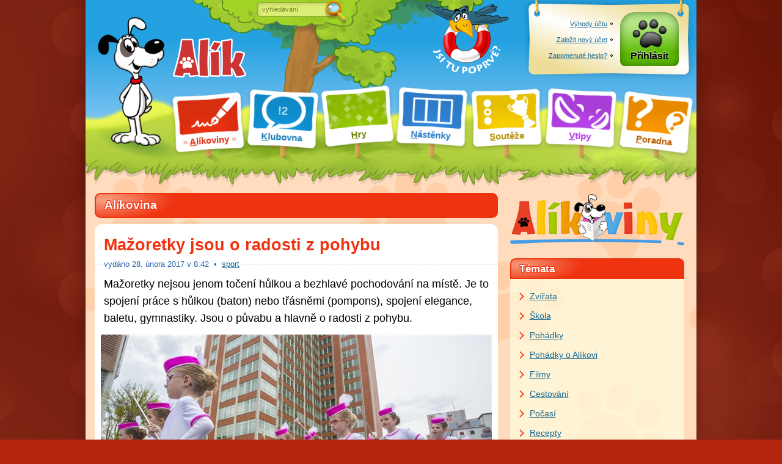

--- FILE ---
content_type: text/html; charset=utf-8
request_url: https://www.alik.cz/a/mazoretky-jsou-o-radosti-z-pohybu
body_size: 10749
content:
<!doctype html>
<html class="sekce-a" lang="cs" prefix="og: http://ogp.me/ns#">
<meta charset="utf-8">
<title>Mažoretky jsou o radosti z pohybu – Alíkoviny – Alík.cz</title>
<meta name="description" content="Mažoretky nejsou jenom točení hůlkou a bezhlavé pochodování na místě. Je to spojení práce s hůlkou (baton) nebo třásněmi (pompons), spojení elegance, baletu, gymnastiky. Jsou o půvabu a hlavně o radosti z pohybu.">
<meta name="viewport" content="width=device-width">
<script>Date.serverOffset = new Date - 1769018991339</script><link rel="stylesheet" href="//o00o.cz/2008/alik.css?399"><link rel="stylesheet" href="//o00o.cz/2017/layout.css?399"><link rel="stylesheet" href="//o00o.cz/2017/responzivni.css?399"><link rel="shortcut icon" href="//o00o.cz/2017/ikony/sekce-a.ico?v=2">
<meta property="og:site_name" content="Alík.cz">
<meta property="og:type" content="article">
<meta property="og:title" content="Mažoretky jsou o radosti z pohybu – Alíkoviny – Alík.cz">
<meta property="og:description" content="Mažoretky nejsou jenom točení hůlkou a bezhlavé pochodování na místě. Je to spojení práce s hůlkou (baton) nebo třásněmi (pompons), spojení elegance, baletu, gymnastiky. Jsou o půvabu a hlavně o radosti z pohybu.">
<meta property="og:image" content="https://o00o.cz/obrazky/HT/BI/KNS-vetsi.jpg">
<meta property="og:image:width" content="1600"><meta property="og:image:height" content="1066">
<meta name="twitter:card" content="summary_large_image">
<meta name="twitter:image" content="https://o00o.cz/obrazky/HT/BI/KNS-vetsi.jpg">
<link rel="previewimage" href="https://o00o.cz/obrazky/HT/BI/KNS-vetsi.jpg">
<link href="https://www.alik.cz/a/mazoretky-jsou-o-radosti-z-pohybu/diskuze/rss" rel="alternate" type="application/rss+xml" title="RSS">
<div id="main" class="alikoviny">
	<div id="hlavicka">
    
	<h1><a href="/" class="animace-rozhlizeni"><img border="0" width="120" height="65" alt="Alík" src="//o00o.cz/2017/layout/logo-napis.png" onmouseover="var s = style, π = Math.PI, x = (event.offsetX / offsetWidth - .5) * π, y = (event.offsetY / offsetHeight - .5) * π; s.transform = 'skew(' + (Math.sin(x) * (y > 0 ? -10 : 10)).toFixed(2) + 'deg,' + (Math.sin(y) * (x > 0 ? -5 : 5)).toFixed(2) + 'deg)'; setTimeout(function(){ s.transform = '' }, 200);"></a></h1>
    
    <menu>
        <li id="cedule-a" class="act"><a href="/a" class="cedule"><span class="cedule-podklad"></span><span class="cedule-obsah"><span class="cedule-barva"><span class="cedule-symbol"></span></span></span><span class="cedule-text"><u>A</u>líkoviny</span></a>
        <li id="cedule-k"><a href="/k" class="cedule"><span class="cedule-podklad"></span><span class="cedule-obsah"><span class="cedule-barva"><span class="cedule-symbol"></span></span></span><span class="cedule-text"><u data-lidi="!2" id="pocet-lidi">K</u>lubovna</span></a>
        <li id="cedule-h"><a href="/h" class="cedule"><span class="cedule-podklad"></span><span class="cedule-obsah"><span class="cedule-barva"><span class="cedule-symbol"></span></span></span><span class="cedule-text"><u>H</u>ry</span></a>
        
        <li id="cedule-n"><a href="/n" class="cedule"><span class="cedule-podklad"></span><span class="cedule-obsah"><span class="cedule-barva"><span class="cedule-symbol"></span></span></span><span class="cedule-text"><u>N</u>ástěnky</span></a>
        
        <li id="cedule-s"><a href="/s" class="cedule"><span class="cedule-podklad"></span><span class="cedule-obsah"><span class="cedule-barva"><span class="cedule-symbol"></span></span></span><span class="cedule-text"><u id="soutezni-notifikace">S</u>outěže</span></a>
        <li id="cedule-v"><a href="/v" class="cedule"><span class="cedule-podklad"></span><span class="cedule-obsah"><span class="cedule-barva"><span class="cedule-symbol"></span></span></span><span class="cedule-text"><u>V</u>tipy</span></a>
        
        <li id="cedule-p"><a href="/p/zdravotni" class="cedule"><span class="cedule-podklad"></span><span class="cedule-obsah"><span class="cedule-barva"><span class="cedule-symbol"></span></span></span><span class="cedule-text"><u>P</u>oradna</span></a>
        
    </menu>
    
    <form id="hledani" action="/" method="post" onsubmit="if(slovo.value == slovo.defaultValue || !slovo.value) { slovo.focus(); return false }">
        <div id="hledani-strom">
		    <b>Copak hledáme:</b>
		    <input id="slovo" type="text" name="vyraz" value="vyhledávání" onfocus="if(this.value == this.defaultValue) this.value = ''; form.parentNode.className = 'hledame'" spellcheck="false">
		    <button id="hledani-hledat" type="submit"><img src="//o00o.cz/2017/layout/lupa.png" width="38" height="42" alt="Hledat"></button>
        </div>
        <div id="hledani-kde" onclick="parentNode.onsubmit = null">
            <b>Kde hledáme:</b>
            
            <label><input type="radio" name="kde" value="ddg" checked> <span>na celém webu přes DuckDuckGo</span></label>
            <label><input type="radio" name="kde" value="seznam"> <span>na celém webu přes Seznam.cz</span></label>
            <small>Přihlášení uživatelé mají lepší možnosti hledání.</small>
            
            <span id="hledani-skryt" onclick="var form = parentNode.parentNode; if(!form.slovo.value) form.slovo.value = form.slovo.defaultValue; form.parentNode.className = 'nehledame'" data-text="schovat vyhledávání"></span>
        </div>
		<span id="hledani-mracek" onclick="var s = document.createElement('script'); s.src = '//o00o.cz/2017/azj.js'; parentNode.appendChild(s)"></span>
        
    </form>
    
    <div class="tabule" id="tabule">
      <div class="tabule-podklad"></div><div class="tabule-uchyt tabule-uchyt-l"></div><div class="tabule-uchyt tabule-uchyt-r"></div>
      <div class="tabule-obsah">
        
        <div class="tabule-ucet">
            <div class="prihlasit-moznosti">
                <a href="/o/vyhody-registrace"><u>Výhody účtu</u></a>
                <a href="/registrace"><u>Založit nový účet</u></a>
                <a href="/zapomenute-heslo"><u>Zapomenuté heslo?</u></a>
            </div>
        </div>
        <div class="tabule-ucet">
            <a href="/prihlasit?ret=%2fa%2fmazoretky-jsou-o-radosti-z-pohybu" class="tlacitko-ucet tlacitko-prihlasit">Přihlásit</a>
        </div>
        
      </div>
    </div>
    
	<a href="/o/kde-co-je" id="cimcarak">
		<img src="//o00o.cz/2017/layout/cimcarak.png" alt="Jsi tu poprvé?" width="136" height="116">
	</a>
    
</div>
<script src="//o00o.cz/2008/zdedene.js?206"></script>
<script src="//o00o.cz/2017/form.js?206"></script>
	
			<div id="content" class="content">
				<div class="trava"></div>
				<div class="col-ab">
					<h1 class="tit">Alíkovina</h1>

    <div class="clanek" itemscope itemtype="http://schema.org/NewsArticle">
		<h1 itemprop="name headline">Mažoretky jsou o radosti z pohybu</h1>
			<div class="clanek-info">
			<div class="clanek-cas">
                vydáno  <span class="time-date" itemprop="datePublished" content="2017-02-28T07:42:00Z"><a href="/a/mazoretky-jsou-o-radosti-z-pohybu" class="trvalink nonlink" title="trvalý odkaz na tento článek"><nobr>28<i>.</i></nobr> února 2017 v <span title="08:42:00">8:42</span></a></span>
                 &nbsp;•&nbsp; <a href="/a/sport">sport</a>
			</div>
			</div>
			<div class="clanek-perex" itemprop="description">Mažoretky nejsou jenom točení hůlkou a bezhlavé pochodování na místě. Je to spojení práce s hůlkou (baton) nebo třásněmi (pompons), spojení elegance, baletu, gymnastiky. Jsou o půvabu a hlavně o radosti z pohybu. 
</div>

            <div class="opener-foto not4bbtext" id="opener-foto" itemprop="associatedMedia image" itemscope="" itemtype="http://schema.org/ImageObject">
                
			<div class="relative">
                
                <img src="//o00o.cz/obrazky/HT/BI/KNS-clanek.jpg" border="0">
                
                <p class="opener-foto-info">Na prvomájovém průvodu ve Zlíně vystoupily i malé mažoretky. (1.5.2016), <span class="autor">© <a href="https://www.mafra.cz/">MAFRA</a></span>
			</div>
	
        </div>
		<div class="clanek-text" itemprop="articleBody">
            <h3 class="tit not4bbtext" id="--klasicka-mazoretka">Klasická mažoretka</h3><p>Snaží se udržet charakteristické rysy vystoupení mažoretek. Klade důraz na techniku pochodu a držení těla. Pronikají sem však taneční prvky, kostýmy by měly vycházet z tradiční uniformy s kozačkami a lodičkou na hlavě. Klasická mažoretka tančí ve skupině. Dělí se i na jednotlivce (sólovou mažoretku) a duo ve kterém účinkují dvě. Jsou i na tria atd. Od 12 jsou to skupiny (klasické mažoretky)
(zdroj Wikipedie)</p><div class="equip-tv"><script>Misc.video({ type: "youtube", data: "8UVV-6hj-kM", stats: "", ratio: 16/9, width: 560, height: 322 });</script></div><h3 class="tit not4bbtext" id="--twirling">Twirling</h3><p>Baton twirling (točení hůlkou) je sport založený na pohybu a koordinaci spojený s půvabem a flexibilitou. Baton twirling má nejasnou historii, ale profesionální organizace podporující twirling jako sport existuje už od raných 50. let. Asociace The United States Twirling je největší profesionální organizace pro tento sport. Baton twirling samozřejmě zahrnuje twirling a hůlku, což je vyvážená tyč obvykle vyrobená z kovu, ale na soutěžní úrovních je mnohem více druhů twirlingových hůlek. Jako gymnastika, krasobruslení, a další sporty kombinující pohyb s půvabem, tak i soutěžní twirling vyžaduje pro získání bodů sestavy, obsahující povinné prvky. Na soutěži se vyžaduje, aby twirler točil svisle nebo kolmo k zemi a vodorovně. Stejně tak se vyžaduje určitý počet chytnutí, puštění a prohození hůlky během sestavy. (Zdroj informací: Wikipedie)</p><div class="equip-tv"><script>Misc.video({ type: "youtube", data: "euoU81G94mE", stats: "", ratio: 16/9, width: 560, height: 322 });</script></div><h3 class="tit not4bbtext" id="--moderni-mazoretky">Moderní mažoretky</h3><p>Moderní mažoretky jsou něco mezi klasickou mažoretkou a twirlingem. Mažoretky mají nádherné pestré kostýmky. Na hlavě mají pokrývku hlavy (lodičku, klobouček nebo tzv. bonbonek) také mají rukavičky, pokrývka hlavy a rukavičky většinou nejou podmínkou až na některé výjimky.  (Zdroj informací: Wikipedie) <br></p><div class="equip-tv"><script>Misc.video({ type: "youtube", data: "w-c5jnsPBW8", stats: "", ratio: 16/9, width: 560, height: 322 });</script></div><h3 class="tit not4bbtext" id="--souteze">Soutěže</h3><p>Soutěže se rozdělují do dvou kategorií:</p><ul><li>a) nepostupové nebo také pohárové nebo amatérské <br></li><li>b) postupové, profesionální, titulové<br></li></ul><p>V postupových soutěžích se soutěží v různých asociacích například MCEU, NBTA, MAC, IMA  a jiné. Nepostupových soutěží je opravdu moc, například: O pohár starosty města Polná, Juniorská hůlka, Šuměnská medaile, Soutěž na 15. poledníku, O bíloveckou kočku nebo Karvinský pohár... soutěží je mnoho.

</p><h3 class="tit not4bbtext" id="--jak-to-na-soutezich-chodi-">Jak to na soutěžích chodí?</h3><p>Na nepostupových takto: Tým přijíždí na danou soutěž dle libovolného výběru. Společně autobusem vlakem a nebo jednotlivě autem. Na soutěži trenérka zaplatí startovné cca 90 korun na jednu mažoretku. Když má v týmu 21 soutěžících tak za každou zaplatí 90 Kč a více, poté je zvuková a prostorová zkouška. V šatnách se dívky převlečou a učešou a nalíčí. Nanesou se třpytky do vlasů a připevní se lodička. Soutěží se ve více kategoriích podle věku.</p><ul><li> Děti ml. (přípravka)</li><li> Děti st.</li><li> Ksetky ml.</li><li>Kadetky st.</li><li>Juniorky ml.</li><li>Juniorky st.</li><li>Seniorky</li></ul><p>
Při vyhlášení se týmy seřadí a vítězné týmy dostanou dárky, medaile, diplom a pohár. Soutěží se v solu, duu, triu, malé formaci a velké formaci. <br></p><p>Mažoretky jsou super. Není to sport pouze pro holky, ale i pro kluky.
</p>
			<div class="fc0"></div>
		</div>
        <div class="clanek-souvisejici">
        <h2>Další zajímavé články:</h2>
<ul>

    <li><a href="/a/co-ma-nejradeji-muj-kralicek">Co má nejraději můj králíček</a> 
    <li><a href="/a/lyzarsky-vycvik">Lyžařský výcvik</a> 
    <li><a href="/a/pro-me-je-borec">Pro mě je borec</a> 
    <li><a href="/a/soy-luna">Soy Luna</a> 
    <li><a href="/a/zemepisna-olympiada">Zeměpisná olympiáda</a> 
    <li><a href="/a/pribeh-lego">Příběh: Lego</a> 
    <li><a href="/a/menstruace-je-normalni">Menstruace je normální</a> 
    <li><a href="/a/ma-kniha-jmenem-mia">Má kniha jménem Mia</a> 
    <li><a href="/a/domaci-nanuk">Domácí nanuk</a> 
</ul>
		</div>
        <div class="clanek-zaver">
        <div class="clanek-autor">
            Autorka: 
            <span itemprop="author" itemscope itemtype="http://schema.org/Person"><span itemprop="name"><a href="/u/pesimistka123"><span>pesimistka123</span></a></span></span>
            
            
		</div>
        <div class="clanek-hodnoceni">
    
</div>        
        </div>

</div>

<div class="tip">
    <p>Tento článek byl zařazený ke zveřejnění bývalým vedením Alíka, jeho úroveň tedy nemusí odpovídat <a href="/a/pravidla-a-doporuceni-pro-psani-alikovin">současným redakčním standardům</a>.
</div>
<div class="clearovac"></div>

<div class="alikoviny-minidiskuse">
    <div class="minidiskuse">

<a class="minidiskuse-zahlavi alikoviny-zpet alikoviny-diskuse" href="/a/mazoretky-jsou-o-radosti-z-pohybu/diskuze">
<span>» přejít do diskuze</span>
<h2><u>Diskuze k článku</u>&nbsp; <small>(3)</small></h2>
</a>

        <div class="nastenka-prispevek" id="prispevek-84596310" data-link="/a/prispevek/84596310">
    
    <div class="nastenka-info">
    Příspěvek z <b>20. ledna 2019</b> ve <b title="12:40:49">12:40</b>.</div><div></div>
    
    <div class="nastenka-blok">
        <div class="prispevek-hodnoceni prispevek-nehodnotitelne">

</div>
        <div class="nastenka-autor">
            
            <a href="/u/rode"><img class="profilovka profilovka-doprava" width="50" height="60" src="//o00o.cz/obrazky/UY/AP/JBG-avatar.png" alt=""><span>Rodé</span><samp title="Nyní je offline." class="indikator-offline"></samp></a> <span class="mimo-mobil-mini">v něm </span>napsala:
            
        </div>
        <div class="nastenka-text obsah-text">
            <p><img class="smiley" src="//o00o.cz/2008/o/ikony/s_22.gif" alt="R^"><img class="smiley" src="//o00o.cz/2008/o/ikony/s_27.gif" alt="@)->-">
        </div>
    </div>
    
</div>
    
        <div class="nastenka-prispevek" id="prispevek-83472235" data-link="/a/prispevek/83472235">
    
    <div class="nastenka-info">
    Příspěvek z <b>1. března 2017</b> ve <b title="13:39:51">13:39</b>.</div><div></div>
    
    <div class="nastenka-blok">
        <div class="prispevek-hodnoceni prispevek-nehodnotitelne">

</div>
        <div class="nastenka-autor" data-titul="Pejsek">
            
            <a href="/u/alik"><img class="profilovka profilovka-doprava" width="50" height="60" src="//o00o.cz/obrazky/FE/JE/ICX-avatar.png#doprava" alt=""><span>Alík</span><samp title="Nyní je online." class="indikator-online"></samp></a> <span class="mimo-mobil-mini">v něm </span>napsal:
            
        </div>
        <div class="nastenka-text obsah-text">
            <p><i>Reakce na <a href="/a/prispevek/83454640">dennisvet</a>:</i><p>Ahoj, ano, část textu významně využívá Wikipedie, přesto zbývá dost, abychom článek považovali za autorský. Chápu, že pisatelka použila k popisu jednotlivých disciplín mažoretek raději Wikipedii. Také se k užití cizího zdroje jasně hlásí. Proti takovému použití informací a jejich spojení do jednoho celku v podstatě nic nemám, ač by i mně bylo milejší, kdyby pisatelka použila více vlastní jazyk. Přesto se mi článek velmi líbil a Alík jej ke čtení doporučuje. <img class="smiley" src="//o00o.cz/2017/smajliky/alik/kytka.png" alt="7"> Oproti tomu zásadním problémem jsou texty zkopírované z webu a zaslané jako vlastní dílo. To je pak podvod, který nelze tolerovat. <img class="smiley" src="//o00o.cz/2017/smajliky/alik/ko.png" alt="5"> Těším se na další zdařilé texty. Alík<br></p>
        </div>
    </div>
    
</div>
    
        <div class="nastenka-prispevek" id="prispevek-83454640" data-link="/a/prispevek/83454640">
    
    <div class="nastenka-info">
    Příspěvek z <b>28. února 2017</b> ve <b title="13:48:54">13:48</b>.</div><div></div>
    
    <div class="nastenka-blok">
        <div class="prispevek-hodnoceni prispevek-nehodnotitelne">

</div>
        <div class="nastenka-autor">
            
            <a href="/u/dennisvet"><img class="profilovka profilovka-doprava" width="50" height="60" src="//o00o.cz/obrazky/HZ/EG/PZL-avatar.png#doleva" alt=""><span>dennisvet</span><samp title="Nebyl online už hodně dlouho." class="indikator-zabloudeni"></samp></a> <span class="mimo-mobil-mini">v něm </span>napsal:
            
        </div>
        <div class="nastenka-text obsah-text">
            <h4>Wut?</h4><p>Článek pěkný, avšak škoda, že je to wikipedie. Nebylo by lepší si o tom něco načíst a podle svých slov pak volně vyprávět?<br>Měj se,<br>Niana</p>
        </div>
    </div>
    
</div>
    

</div>
</div>
				</div>
				<div class="col-c">
					<a href="/a"><img src="//o00o.cz/2017/alikoviny/logo.png" class="alikoviny-logo"></a>

<div class="bocni-menu bocni-menu-prave clanky-temata" data-doskok="témata Alíkovin">
    <h2>Témata</h2>
    <ul>
        
        <li><a href="/a/zvirata">Zvířata</a>
        
        <li><a href="/a/skola">Škola</a>
        
        <li><a href="/a/pohadky">Pohádky</a>
        
        <li><a href="/a/pohadky-o-alikovi">Pohádky o Alíkovi</a>
        
        <li><a href="/a/filmy">Filmy</a>
        
        <li><a href="/a/cestovani">Cestování</a>
        
        <li><a href="/a/pocasi">Počasí</a>
        
        <li><a href="/a/recepty">Recepty</a>
        
        <li><a href="/a/tvoreni">Tvoření</a>
        
        <li><a href="/a/zabavna-fyzika">Zábavná fyzika</a>
        
        <li><a href="/a/hudba">Hudba</a>
        
        <li><a href="/a/vyvoj-alika">Vývoj Alíka</a>
        
        <li class="prelom"><a href="/a/kvizy">Kvízy</a>
        
        <li><a href="/a/poznavacky">Poznávačky</a>
        
        <li><a href="/a/tajenky">Tajenky</a>
        
    </ul>
</div>
<script>if(window.duplikaceMenu) duplikaceMenu(".clanky-temata", 2)</script>
<span class="ilustrace ilustrace-alik ilustrace-v-pozoru"></span>
<div class="bocni-menu bocni-menu-prave">
	<h2>Živé diskuze pod články</h2>
    <ul>

<li><a href="/a/kviz-pan-prstenu-spolecenstvo-prstenu/diskuze#prispevky" class="sublink" title="Autor článku přispěl 21. ledna v 18:32"><u>Kvíz: Pán prstenů – Společenstvo Prstenu</u> <nobr>« Baronek</nobr></a>

<li><a href="/a/povidani-o-pismenkach-ktera-rada-tancuji/diskuze#prispevky" class="sublink" title="Přispěla 21. ledna v 15:33"><u>Povídání o písmenkách, která ráda tancují</u> <nobr>» Ney</nobr></a>

<li><a href="/a/domaci-skola/diskuze#prispevky" class="sublink" title="Přispěla 21. ledna ve 14:54"><u>Domácí škola</u> <nobr>» Sakidonnut</nobr></a>

<li><a href="/a/recenze-filmu-mazlicci-v-prusvihu/diskuze#prispevky" class="sublink" title="Přispěla 21. ledna ve 14:37"><u>Recenze filmu Mazlíčci v průšvihu</u> <nobr>» Sakidonnut</nobr></a>

<li><a href="/a/neviditelna-1-cast/diskuze#prispevky" class="sublink" title="Autorka článku přispěla 21. ledna v 6:42"><u>Neviditelná – 1. část</u> <nobr>« Alice_Potter</nobr></a>

<li><a href="/a/jak-dopadlo-finale-zlateho-orisku-2025/diskuze#prispevky" class="sublink" title="Přispěla 20. ledna ve 21:15"><u>Jak dopadlo finále Zlatého oříšku 2025</u> <nobr>» Věrulín</nobr></a>

<li><a href="/a/o-vzdusne-akrobacii-aneb-jak-se-da-letat/diskuze#prispevky" class="sublink" title="Přispěla 20. ledna v 19:18"><u>O vzdušné akrobacii aneb jak se dá létat</u> <nobr>» Šalvěj</nobr></a>

<li><a href="/a/kdyz-zacal-uradovat-mraz/diskuze#prispevky" class="sublink" title="Přispěla 19. ledna v 17:59"><u>Když začal úřadovat mráz</u> <nobr>» Freťule</nobr></a>

<li><a href="/a/svihaci-kdyz-se-z-panske-jizdy-stane-rodicovstvi-na-plny-uvazek/diskuze#prispevky" class="sublink" title="Přispěla 18. ledna v 19:47"><u>Šviháci – když se z pánské jízdy stane rodičovství na plný úvazek</u> <nobr>» kk2011</nobr></a>

<li><a href="/a/stranger-things-kviz/diskuze#prispevky" class="sublink" title="Přispěla 18. ledna v 11:34"><u>Stranger Things – kvíz</u> <nobr>» Eleven_Forever</nobr></a>

<li><a href="/a/therian-komunita/diskuze#prispevky" class="sublink" title="Přispěla 17. ledna v 17:13"><u>Therian komunita</u> <nobr>» Eluli</nobr></a>

<li><a href="/a/jak-marinette-slavila-narozeniny/diskuze#prispevky" class="sublink" title="Přispěl 17. ledna v 15:19"><u>Jak Marinette slavila narozeniny</u> <nobr>» Papoušek_Nfnf</nobr></a>

    </ul>
     <p class="sublink" onclick="var parent = this.parentNode; Loader.post('/-/alikoviny/diskuze', { stran: 2, url: '/a/mazoretky-jsou-o-radosti-z-pohybu' }, function(value) { parent.innerHTML = value }); this.className = 'h'">» <u>Zobrazit víc</u> «</p>
</div>
				</div>
				<div class="fc0"></div>
			</div>
		
	<div id="footer">
        
        <a href="/o/kontakt" class="sublink">&copy; 2000&ndash;2026 <u>Alík.cz</u></a>
        
        • <a href="/o/kde-co-je">Kde co je?</a> 
        • <a href="/o/pro-rodice">Pro rodiče</a> 
        • <a href="/u/spravci">Seznam správců</a> <!--nehapalo-->
        • <a href="/o/pravidla">Pravidla chování</a> 
        • <a href="/o/pisnicky">Písničky</a>
        • <a href="/s/darky">Katalog dárků</a> 
        • <a href="/o/moznosti-spoluprace">Reklama a <span class="mimo-mobil">možnosti </span>spolupráce</a> 
    </div>

<!-- analytika -->
<script>
    (function (aaUrl) {
        var s = +new Date; var e = s + 1800000; var o = new Date - 1769018991339; var T = 120000;
        var l = (document.hidden || document.msHidden || document.mozHidden || document.webkitHidden) ? 0 : s; var a = false;
        function sestavitUrl(pred, po) { return aaUrl + pred + "&dt=" + Math.round((+new Date - s) / 1000) + "&t=" + (+new Date - o) + po; }
        function ping() { new Image().src = sestavitUrl("", ""); }
        function autoping() { ping(); if (+new Date + T < e) setTimeout(kontrola, T); }
        function kontrola() { if (+new Date - l > T) a = true; else autoping(); }
        function aktivita() { l = +new Date; if (a) { a = false; autoping(); } }
        if (window.addEventListener) {
          addEventListener("mousemove", aktivita, false);
          addEventListener("touchstart", aktivita, false);
          addEventListener("scroll", aktivita, false);
          addEventListener("visibilitychange", function() { if(!document.hidden) aktivita(); }, false);
        }
        setTimeout(ping, 2000);
        setTimeout(kontrola, T);
        var Alik = window.Alik || (window.Alik = {});
        Alik.zaloguj = function(n) { new Image().src = sestavitUrl("&e=" + encodeURIComponent(n), "") };
        Alik.zalogujProklik = function(l, n) { l.onmousedown = null; l.href = sestavitUrl("&e=" + encodeURIComponent(n), "&url=" + encodeURIComponent(l.href)); };
    })("\/\/navstevnost.alik.cz\/?rid=yy4gdXtlJm_Tl0oxC4mF276XhYx2ldLPg-7TxviHGPeGLJeBt7SXM2qSubFB8SU3")
</script>

<!--                                 ,:::,
                                ~7IIIIIIIII++,
                               =Z          ==D$
                               O~             O7
                              ,D,              Z==
                              ,D,   +O:,        ZZ:
                              ,D,  ~D?DN:       $$+
                               D:  O+ ==N+      8D=
                               8,,:8    :8DI?==Z8O
                               Z~$Z+
                               Z?88,
                               ?$ZZ
        77OZ?             ,?$7$OMNNZZ:
    ,OMMMMMMMMMMD,     ??87 ?I::,~~88Z:,
   O8MMMMMMMMMMMMM==  I++Z,,OONO788: ?DD                   ,,
  IMMMMMMMMMMMMMMMMM~=?  +IM8O:,8DD   77O              ~Z8NNNDO??
 ,MMMMMMMMMMMMMMMMMMN8   +NO     ZZI :  8=          =88MMMMN$$DMMD,
,OMMMMMMMMM=      ,,O: 7IZMI       +MMMM$O        OMMMMMMN=++$DMMMM7
=NMMMMMMMMMI        7 ,Z$$NO  :~    DMMM$Z      77MMMMMMMMMMMMMMMMM8::
?MMMMMMMMMM7      ~~? :ZZ$8M,,88:,, ?MMMONI    ,NMMMMMMMMMMMMMMMMMM8::
7MMMMMMMMMM7      =~+ =ZZ$$M$Z8MMOO :D8OZ=$ZZ~ +MMMMMMMMMMMMMMMMMMM$
=NMMMMMMMMMI      ~~= :ZZZ$788MMMMM= Z,        ,MMMMMMMMMMMMMMMMMMD
 ZMMMMMMMMM=      $$, ,$$Z$$778MMDD:ZO          $$MMMMMMMMMMMMMMMI7?
 ~MMMMMMMMN,     ~77   IIZ$$$$7ONNNNM:            $MMMMMMMMMMMM++ ~O:,
  +MMMMMMMI      $~~   :~ZZ$$$$$$OOD+              ~ONNMMMMMDI    ,8::
                :Z        IOZZZOZ??                            ,, =O ,
                ~$         =7I7?:                                 $+
                =$                                           =~  ?O
                ~O                  :,                 ,,    OZIID,
                 Z?+               7O                ,,,     8~
                 +ZZ             ==ND                ,, :,  ~O
                  O8+          ,I7I:N8,                     O+
                  :=N=         =+   ZMND7~,   ,===:      :88I
                     ~D$$=           8MMMM877I     ,=II?~
                       ++887~~       :DDMN~$$,
                          :I88O+        : ?II
                              ~OO:: ~:   =8
                                 ::8 :77?I+
                                   +7    ++
                                   ~D    +NOO:
                                 ,,DM~   +MD88
                                 88OZDDDD8ZZZD
                                 DDOZZZZZZZ8DZ
                                 $$DZZOO8DNOO,
                                   +7$$$7?=                        -->
</div>

--- FILE ---
content_type: text/css
request_url: https://o00o.cz/2017/layout.css?399
body_size: 38315
content:
html {overflow-y:scroll; background: #13A3DF }
body, h1, h2, h3, h4, h5, p, ul, ol, menu, li, table, td, th, form, iframe { margin: 0; padding: 0 }
table, form, input, button, select, td { font-size: 100% }
body, input, textarea, select, button { font-family: Arial,Helvetica,sans-serif; }
html { background: #13A3DF }
body { color: #000; background: 0; background-size: cover; line-height: 1.33; padding-top: 0.05px; margin-top: -0.05px; font-size: 100% }
ul { margin: 0.75em 0.75em 0.75em 2em; list-style: outside disc }
ol { margin: 0.75em 0.75em 0.75em 2em; list-style-position: outside; }
code { font-family: Courier New, Consolas, monospace }
img { border: 0 }
.clearovac, .fca, .fc0, .fc1, .fc3, .fc5, .fc9, .fc13, .fc15, .fc18, .fc22, .fc-art, .fc9-negative { clear: both; float: none; line-height: 1; margin: 0; overflow: hidden; padding: 0 }
.clearovac, .fc0, .fc1 { display: block; font-size: 0; height: 0; line-height: 0 }
.h, .q-js .qh { display: none }
.vh {visibility:hidden}
.fl { float: left }
.fr { float: right }
button { cursor: pointer }
.content p { margin-bottom: 1em }
.content { padding-bottom: 1em }
th, .tal {text-align:left;}
.tar {text-align:right;}
.tac {text-align:center;}
ins { background-color: #CCF8C4; text-decoration: none }
del { color: #999; background-color:#FEC8C8 }

@media (min-width:1025px) {
  html { background: #13A3DF url("layout/kolecka-768.png") 50% 50% fixed; background-size: cover; }
}
@media (min-width:1001px) {
  html.titulka { background: linear-gradient(rgba(0,0,0,0.25),rgba(0,0,0,0.02) 250px,rgba(0,0,0,0) 280px,rgba(0,0,0,0.1),rgba(0,0,0,0.5)) 50% 50% fixed, url("layout/duha-600.jpg") 50% 50% fixed; background-size: cover; }
}
@media (min-width:1440px) and (min-height:1024px) {
  html { background-image: url("layout/kolecka-1280.png") }
  html.titulka { background: linear-gradient(rgba(0,0,0,0.25),rgba(0,0,0,0.02) 250px,rgba(0,0,0,0) 280px,rgba(0,0,0,0.1),rgba(0,0,0,0.5)) 50% 50% fixed, url("layout/duha-1280.jpg") 50% 50% fixed; background-size: cover; }
}
html.sekce-a { background-color: #B3260D }
html.sekce-k { background-color: #19D }
html.sekce-h { background-color: #8A0 }
html.sekce-n { background-color: #38D }
html.sekce-s { background-color: #C09A00 }
html.sekce-v { background-color: #B4E }
html.sekce-p { background-color: #E70 }
html.sekce-zavinac { background-color: #38D }
html.sekce-u { background-color: #4E5D34 }
html.sekce-o { background-color: #D80 }
html.sekce-d { background-color: #840 }

/* pozůstatek číslování stránek */
.content table.nav-n4 {float:right; width:auto; margin:16px 0 10px; border-collapse:collapse; position: relative; z-index: 2}
table.nav-n4 td {vertical-align:middle; white-space:nowrap; font-size:16px;}
table.nav-n4 .tal {text-align:left;}
table.nav-n4 .tar {text-align:right;}
table.nav-n4 .tac {padding:0 10px; line-height:26px;}
.nav-n4 a.ico-left, .nav-n4 a.ico-right {display:block; width:149px; height:84px}
.nav-n4 a.ico-right {width:134px}
.nav-n4 a.ico-left {background:url("//o00o.cz/2008/o/portal/alik-prev.png") no-repeat right bottom}
.nav-n4 a.ico-right {background:url("//o00o.cz/2008/o/portal/alik-next.png") no-repeat right bottom}
.nav-n4 a:hover.ico-left, .nav-n4 a:hover.ico-right {background-position:left top}
.nav-n4 a.ico-left span, .nav-n4 a.ico-right span {display:none}
.nav-n4 .tac {vertical-align:bottom}
.nav-n4 .tac a span, .nav-n4 .tac b span {float:none; display:inline-block; width:auto; height:26px; margin:0; padding:0 .5em; border-radius:3px; font-size:14px; text-align:center; background-image:none}
.nav-n4 .tac b span {background-color:#FFF; text-decoration:none;}
.nav-n4 .tac span {background-image:none; background-color:transparent; /*text-decoration:underline;*/}
.nav-n4 .tac a:hover span {text-decoration:none;  background-image:none}
.content .ico, .content .ico-r, .eyes-ico {font-size:12px}
.ico {text-align:left}
.ico-r {text-align:right}
.ico a, .ico-r a {height:26px; line-height:26px; white-space:nowrap; font-size:100%; font-weight:700}
.ico a span, .ico-r a span {float:left; width:17px; height:17px; line-height:16px; margin:5px 8px 0 0; color:#555; background-color:transparent; background-image:url('//o00o.cz/2008/o/ico/default-alik.gif'); background-repeat:no-repeat; text-decoration:none; font-size:0 /*kvuli tecce*/; cursor:pointer;}
.ico a:hover span, .ico-r a:hover span {background-color:transparent; background-image:url('//o00o.cz/2008/o/ico/default-alik-hover.gif'); filter:none;}
.ico-r a span {float:right; margin:5px 0 0 8px;}
.ico-r a span {float:right; margin:5px 0 0 8px;}
/* konec pozůstatku */

.sublink, .sublink:hover, .nonlink { color: #000; text-decoration: none; cursor: pointer }
a, .sublink u { color: #156994; text-decoration: underline }
a:hover, .sublink:hover u { color: #B9151C }
.nonlink:hover { text-decoration: underline; color: #000 }
.trvalink { font-style: normal; text-decoration: none; cursor: pointer; color: inherit }
.trvalink i { font-style: normal; position: relative }
.trvalink i:before, .trvalink i:after { content: ""; position: absolute; left: 50%; top: 100%; border: 1px solid currentcolor; border-width: 0 0 1px 1px; pointer-events: none; -o-pointer-events: none; -ms-pointer-events: none; -moz-pointer-events: none; -webkit-pointer-events: none }
.trvalink i:before { margin: -1px 0 0 -0.5px; height: 3px; width: 1em; opacity: 0.2; transition: opacity 0.5s, width 0.25s }
.trvalink i:after { margin: 0 0 0 0.75em; height: 4px; width: 4px; transform: rotate(225deg); opacity: 0; transition: opacity 0.5s, margin 0.25s }
.trvalink:hover { text-decoration: none; color: inherit }
.trvalink:hover i:before { opacity: 1; width: 2em }
.trvalink:hover i:after { opacity: 1; margin-left: 1.75em; }
.trvalink.nonlink i:before, .trvalink.nonlink i:after { opacity: 0 }
.trvalink.nonlink:hover i:before, .trvalink.nonlink:hover i:after { opacity: 1 }

#main { width: 1000px; margin: auto; box-shadow: 0 0 1.5em rgba(0,0,0,0.25) }
#hlavicka, #content, #footer, #copyright { margin: 0 auto; text-align: left; width: 100% }
#content { position: relative; z-index: 1; font-size: 75% }
#content:after { content: ""; display: table; clear: both; }
#hlavicka {position:relative; z-index:2; height: 0; padding-bottom: 25.4%; background: #23A1E0 url("layout/strom-spodek.png?v=2020") 50% 0 no-repeat; background: url("layout/strom-spodek.png?v=2020") 50% 0 no-repeat, linear-gradient(#23A1E0 25%, #76C0F0 75%) }
#hlavicka h1 {position:absolute; top: 8.6%; left: 0; z-index:1; width: 10% }
#hlavicka h1 img { position: absolute; left: 143%; top: 0; margin-top: 40%; width: 120%; height: auto; transform: skew(0, 0); transition: 0.2s transform; overflow: hidden; border-radius: 12% 20% 0 0/80% 40% 0 0 }
#hlavicka h1 a:active img { transform: scale(1.1) }

#hlavicka h1 a:after { content: ""; background: url("ilustrace/animace-rozhlizeni.png?v=2020") 0 0 no-repeat; background-size: cover; position: absolute; width: 150%; height: 0; padding-bottom: 225%; top: 0; left: 0; margin: -8% 0 0 0 }
#hlavicka h1 a.animace-rozhlizeni:after { animation: logoanimace steps(23) infinite 24s; }
#hlavicka h1 a.animace-ocasek:after { background-image: url("ilustrace/animace-ocasek.png?v=2020"); animation: logoanimace steps(29) infinite 30s; margin: -8% 0 0 -15.5% }
#hlavicka h1 a.animace-ziva:after { background-image: url("ilustrace/animace-ziva.png?v=2020"); animation: logoanimace steps(29) infinite 30s; margin: -35% 0 0 -13%; width: 210%; padding-bottom: 252% }
#hlavicka h1 a:before { content: ""; position: absolute; width: 141%; top: 0; left: 17%; height: 0; padding-bottom: 42.6%; margin: 192% 0 0 0; border-radius: 100% 100%; background: rgba(0,0,0,0.1); background: radial-gradient(50% 50%, rgba(32,100,32,0.5), rgba(32,100,32,0.0)); transform: skewy(12deg); opacity: 0; pointer-events: none; -o-pointer-events: none; -ms-pointer-events: none; -moz-pointer-events: none; -webkit-pointer-events: none; }
@keyframes logoanimace { 0%, 5% { background-position: 0 0 } 10%, 100% { background-position: 100% 0 } }

#hlavicka menu {position:absolute; font-size: 13.2px; bottom: 1.4em; left: 0.5%; z-index:2; right: 0.5%; display: table; width: 99% }
#hlavicka menu li {position:relative; display: table-cell; text-align: center; }
#hlavicka menu li:before { position: absolute; content: ""; left: 50%; width: 8px; margin: -4px; border-radius: 4px; top: 50%; bottom: -1.4em; background: #C6913F; background: linear-gradient(90deg, #DCB26B, #C6913F); border-bottom: 1px solid rgba(0,0,0,0.2) }
#hlavicka menu li:after { position: absolute; content: ""; left: 50%; width: 8px; z-index: -1; margin: 0 -5px; border-radius: 2px; top: 90%; bottom: -1.4em; background: linear-gradient(0deg, rgba(0,0,0,0.2), rgba(0,0,0,0)); transform-origin: 50% 100%; transform: rotate(120deg) }

#hlavicka #cedule-a .cedule { box-shadow: 0 -0.2em 0.5em -0.2em rgba(0,0,0,0.5) }
@media (min-width: 1120px) { /* v responsivni.css přebito */
  #hlavicka h1 ~ menu { width: 85.5%; left: 14%; font-size: 12px }
  #hlavicka h1 a:before { opacity: 1 }
  #hlavicka h1 ~ menu #cedule-a .cedule { box-shadow: 0 -0.2em 0.5em -0.75em #000 }
}

#hlavicka[data-tatry] { background: url("layout/strom-spodek.png?v=2020") 50% 0 no-repeat, url('layout/tatry.png') no-repeat -60% 45%/85% auto, linear-gradient(#1A9AD9 25%, #87C3EE 75%) }

.cedule { text-align: center; background: #FFF; position: relative; text-decoration: none; }
.cedule-barva { display: block; width: 7.9em; height: 4.45em; margin: auto; border-radius: 0.375em; position: relative; pointer-events: none; -o-pointer-events: none; -ms-pointer-events: none; -moz-pointer-events: none; -webkit-pointer-events: none; }
.cedule { display: inline-block; border-radius: 0.625em; filter: drop-shadow(0 0.25em 0.25em rgba(0,0,0,0.2)) }
.cedule-text { display: block; font-size: 125%; margin: 0 0 0.333em; font-weight: bold; position: relative; z-index: 2; -webkit-transform: translateZ(0px); transform: scale(0.01) perspective(1000px) translate3d(0,0,1px) scale(100); text-decoration-skip-ink: none; }
.cedule-obsah { display: block; padding: 0.55em 0.55em 0.333em 0.55em; overflow: hidden }
.cedule-symbol { position: absolute; transition: 0.5s; z-index: 2 }
.cedule-symbol:after, .cedule-symbol:before { content: ""; position: absolute; transition: 0.5s }
.act .cedule-text:before, .act .cedule-text:after { opacity: 0.5; display: inline-block; padding: 0 0.25em }
.act .cedule-text:before { content: "\00bb"; text-decoration: none }
.act .cedule-text:after { content: "\00ab"; text-decoration: none }
.cedule-podklad:after, .cedule-podklad:before { content: ""; position: absolute; left: 0; top: 0; right: 0; bottom: 0; border-radius: 0.625em; background: #FFF; transition: 0.25s }
.cedule-podklad:before { transform: skewX(2.5deg) skewY(2deg) }
.cedule-podklad:after { transform: skewX(-2.5deg) skewY(-2deg) }
.cedule-barva:after, .cedule-barva:before { content: ""; position: absolute; left: 0; top: 0; right: 0; bottom: 0; border-radius: 0.375em; background: inherit; transform-origin: 50% 66.6%; transition: 0.25s box-shadow; box-shadow: 0 2em 2em 1em rgba(0,0,0,0.1) inset }
.cedule-barva:before { transform: skewX(2.5deg) skewY(2deg) }
.cedule-barva:after { transform: skewX(-2.5deg) skewY(-2deg) }
.cedule:focus { outline: 0 }
.cedule:focus .cedule-text { text-decoration: underline; }
.cedule:focus .cedule-podklad:after, .cedule:focus .cedule-podklad:before { margin: -0.125em }

#hlavicka a:hover .cedule-barva:after, #hlavicka a:hover .cedule-barva:before { box-shadow: 0 1em 2em 0.5em rgba(0,0,0,0.15) inset }
#cedule-a .cedule { -webkit-transform: translateY(0.61em) rotate(-4deg); -ms-transform: translateY(0.61em) rotate(-4deg); transform: translateY(0.61em) rotate(-4deg) }
#cedule-k .cedule { -webkit-transform: translateY(0.15em) rotate(3deg); -ms-transform: translateY(0.15em) rotate(3deg); transform: translateY(0.15em) rotate(3deg); }
#cedule-h .cedule { -webkit-transform: translateY(-0.23em) rotate(-5deg); -ms-transform: translateY(-0.23em) rotate(-5deg); transform: translateY(-0.23em) rotate(-5deg); }
#cedule-n .cedule { -webkit-transform: translateY(-0.15em) rotate(3deg); -ms-transform: translateY(-0.15em) rotate(3deg); transform: translateY(-0.15em) rotate(3deg); }
#cedule-s .cedule { -webkit-transform: rotate(-2deg); -ms-transform: rotate(-2deg); transform: rotate(-2deg); }
#cedule-v .cedule { -webkit-transform: rotate(3deg); -ms-transform: rotate(3deg); transform: rotate(3deg); }
#cedule-p .cedule { -webkit-transform: translateY(0.61em) rotate(6deg); -ms-transform: translateY(0.61em) rotate(6deg); transform: translateY(0.61em) rotate(6deg); }
#cedule-u .cedule { -webkit-transform: translateY(0.38em) rotate(3deg); -ms-transform: translateY(0.38em) rotate(3deg); transform: translateY(0.38em) rotate(3deg); }

#cedule-a .cedule-barva { background: #E31 }
#cedule-k .cedule-barva { background: #19D }
#cedule-h .cedule-barva { background: #9C0 }
#cedule-n .cedule-barva { background: #38D }
#cedule-s .cedule-barva { background: #FFD400 }
#cedule-v .cedule-barva { background: #B4E }
#cedule-p .cedule-barva { background: #F90 }
#cedule-u .cedule-barva { background: #687C45 }

#cedule-a .cedule-symbol { right: -0.25em; width: 8.5em; top: -0.625em; height: 4.5em; background: url(layout/cedule-a.png) no-repeat 120% 50%; background-size: contain }
#cedule-a .cedule:hover .cedule-symbol { background-position: 400% 50% }
#cedule-a .cedule-symbol:after { left: -8em; width: 7em; bottom: -1.25em; height: 6em; background: url(layout/cedule-a-dodatek.png) no-repeat 50% 50%; background-size: contain }
#cedule-a .cedule:hover .cedule-symbol:after { left: 0em }

#cedule-k .cedule-symbol { left: 0.5em; width: 7em; top: -0.5em; height: 5.5em; background: url(layout/cedule-k.png) repeat-y 50% 50%; background-size: contain }
#cedule-k .cedule:hover .cedule-symbol { width: 2.5em; left: 0.25em; background-position: 0% 100% }
#cedule-k .cedule-symbol:after { right: -200%; width: 100%; top: 0; height: 100%; background: url(layout/cedule-k.png) repeat-y 50% 50%; background-size: contain }
#cedule-k .cedule:hover .cedule-symbol:after { transform: scaleX(-1); background-position: 0% 0% }
#cedule-k .cedule-text u:after { color: #FFF; content: attr(data-lidi); left: 0; position: absolute; top: -2.4em; width: 100%; font-size: 125%; transform: rotate(0) scale(1, 1); opacity: 0.667; transition: 0.5s }
#cedule-k .cedule:hover .cedule-text u:after { font-size: 100%; transform: rotate(180deg) scale(-1, -1); opacity: 1 }

#cedule-h .cedule-symbol { left: -0.25em; right: -0.25em; top: -0.25em; bottom: -0.25em; overflow: hidden }
#cedule-h .cedule-symbol:after { left: -2em; right: -2em; top: -2.5em; bottom: -2.5em; background: url(layout/cedule-h.png) 0 0; transform: rotate(40deg); -webkit-animation: cedule-pixelart 2s infinite steps(19); -webkit-animation-play-state: paused; animation: cedule-pixelart 2s infinite steps(19); animation-play-state: paused; }
#cedule-h .cedule:hover .cedule-symbol:after { -webkit-animation-play-state: running; animation-play-state: running; }
@keyframes cedule-pixelart { 0%,90% { background-position: 0 0 } 45%,55% { background-position: 0 -2432px } }
@-webkit-keyframes cedule-pixelart { 0%,90% { background-position: 0 0 } 45%,55% { background-position: 0 -2432px } }
#cedule-n .cedule-symbol, #cedule-n .cedule-symbol:after, #cedule-n .cedule-symbol:before { border-radius: 0.125em; }
#cedule-n .cedule-symbol { top: 1.375em; height: 1.375em; left: 2.25em; right: 2.25em; border: 0.25em solid #FFF; transform: rotate(-90deg); transition: 0.5s cubic-bezier(0.5, -0.5, 0.2, 2.5) }
#cedule-n .cedule-symbol:after, #cedule-n .cedule-symbol:before { height: 1.375em; left: -0.25em; right: -0.25em; border: 0.25em solid #FFF }
#cedule-n .cedule-symbol:after { top: 1.5em }
#cedule-n .cedule-symbol:before { bottom: 1.5em }
#cedule-n .cedule:hover .cedule-symbol { left: -0.333em; right: -0.333em; transform: rotate(180deg) }
#cedule-n .cedule:hover .cedule-symbol:after { top: 1.375em; left: -0.25em; right: -0.25em}
#cedule-n .cedule:hover .cedule-symbol:before { bottom: 1.375em; left: -0.25em; right: -0.25em}
#cedule-n .cedule:hover .cedule-symbol, #cedule-n .cedule:hover .cedule-symbol:after, #cedule-n .cedule:hover .cedule-symbol:before { border-radius: 0.625em; }

#cedule-s .cedule-symbol { right: -10%; bottom: -10%; width: 100%; height: 120%; background: url(layout/cedule-s.png) no-repeat 100% 100%; background-size: contain }
#cedule-s .cedule-symbol:after { left: 0.5em; top: 50%; margin-top: -0.25em; width: 0.5em; height: 0.5em; background: #EB0; font-size: 80%; border-radius: 100%; box-shadow: 0 0 0 0.375em #FFF, 0 1.5em 0 0.375em #FFF, 0 -1.5em 0 0.375em #FFF}
#cedule-s .cedule:hover .cedule-symbol:after { background: #EB0; width: 0.5em; height: 0.5em; box-shadow: 0 0 0 0.375em #FFF, 3em 0 0 0.375em #FFF, 1.5em 0 0 0.375em #FFF; transform: translateY(1.5em) rotate(270deg); }
#cedule-s .cedule-text u[data-soutez]:after { color: #FFF; content: attr(data-soutez); left: 0; padding: 0.25em 0.5em; position: absolute; top: -5.5em; text-align: left; font-size: 100%; font-family: Courier New, Consolas, monospace; text-decoration: underline; transform: translate(0, 0); transition: 0.5s; border-radius: 0.25em }
#cedule-s .cedule:hover .cedule-text u:after { background: #000; color: #32D846; font-size: 100%; transform: translate(0.5em, 3.5em) }

#cedule-v .cedule-symbol { right: 0; left: 0; bottom: 8%; height: 100%; background: url(layout/cedule-v.png) no-repeat 0% 50%; background-size: contain }
#cedule-v .cedule-symbol:after { right: 0%; left: 0; bottom: -15%; height: 70%; background: url(layout/cedule-v.png) no-repeat 0% 50%; background-size: contain; transform: scaleX(-1) translateY(0) rotate(0deg) }
#cedule-v .cedule:hover .cedule-symbol { transform: rotate(-12deg); }
#cedule-v .cedule:hover .cedule-symbol:after { transform: scaleX(-1) translateY(-1em) rotate(-24deg); }
#cedule-p .cedule-symbol { right: -5%; left: -10%; bottom: 0; height: 120%; background: url(layout/cedule-p.png) no-repeat 0% 50%; background-size: contain }
#cedule-p .cedule-symbol:after { right: -3%; left: 1%; bottom: -10%; height: 70%; background: url(layout/cedule-p-dodatek.png) no-repeat 100% 50%; background-size: contain }
#cedule-p .cedule:hover .cedule-symbol { background-position: 100% 50% }
#cedule-p .cedule:hover .cedule-symbol:after { background-position: 0% 50%; transform: rotate(-365deg) }
#cedule-p .cedule-text u[data-cas]:after { color: #000; content: attr(data-cas); left: 0%; width: 3em; background: rgba(255,255,255,0.666); background-clip: padding-box; margin-left: 0em; padding: 0.125em 0.75em 0.375em; position: absolute; top: 2em; font-size: 80%; font-family: Consolas, Courier New, monospace; border-radius: 0.25em 0.25em 3em 3em/0.25em 0.25em 2em 2em; text-decoration: none; border: 0.25em solid currentColor; border-width: 0.25em 0 0 0; box-shadow: 0 0.25em 0.75em -0.25em rgba(64,32,0,0.25); transform: rotate(-1deg) }
#cedule-p .cedule-text u[data-barva="cervena"]:after { color: #E31 }
#cedule-p .cedule-text u[data-barva="oranzova"]:after { color: #F80 }
#cedule-p .cedule-text u[data-barva="zelena"]:after { color: #491 }

#cedule-a .cedule-text { color: #E03114 /* #E31 */ }
#cedule-k .cedule-text { color: #117DB5 /* #19D */ }
#cedule-h .cedule-text { color: #668000 /* #8A0 */ }
#cedule-n .cedule-text { color: #2579C7 /* #38D */ }
#cedule-s .cedule-text { color: #B88F00 /* #DA0 */ }
#cedule-v .cedule-text { color: #B72FEF /* #B4E */ }
#cedule-p .cedule-text { color: #BA5C00 /* #E70 */ }
#cedule-u .cedule-text { color: #687C45 }

#cedule-k .cedule-dodatek { display: none }
#hlavicka[data-chat] #cedule-k .cedule { margin-top: -2.5em; border-top: 2.5em solid #FFF }
#hlavicka[data-chat] #cedule-k .cedule-podklad:before { box-shadow: 0 -0.25em 1.5em -0.5em #117DB5 }
#hlavicka[data-chat] #cedule-k .cedule-dodatek { display: block; position: absolute; font-size: 111.111%; line-height: 2.25em; left: 0.6em; right: 0.25em; top: -2.25em; transform: rotate(3deg); font-weight: bold; text-decoration: none; color: #117DB5 }
#hlavicka[data-chat] #cedule-k .cedule .cedule-symbol { width: 2.5em; left: 0.25em; background-position: 0% 100%; animation: sprite 6s infinite alternate linear }
#hlavicka[data-chat] #cedule-k .cedule .cedule-symbol:after { transform: scaleX(-1); background-position: 0% 0%; animation: sprite 6s infinite alternate -6s linear }

/* horní tabule */
.tabule { position: relative; right: 1.4%; top: 0; margin-top: 0.8%; float: right; font-size: 75% }
.tabule-podklad:after, .tabule-podklad:before { content: ""; position: absolute; left: 0; top: 0; right: 0; bottom: 0; border-radius: 0.75em; background: #F8EEBB; background: linear-gradient(20deg, #ED9 15%, #FFF, #ED9 85%) }
.tabule-podklad:before { transform: skewX(2deg) skewY(1deg); box-shadow: 0 0 1em rgba(0,0,0,0.25) }
.tabule-podklad:after { transform: skewX(-2deg) skewY(-1deg) }
.tabule-obsah { position: relative; z-index: 1; margin: 0; padding: 1em 0.25em 1em 0.75em; display: table; font-weight: bold }
.tabule-uchyt:after { content: ""; background: #DB4; background: #FC4 repeating-linear-gradient(60deg, rgba(0, 0, 68, 0) 0px, rgba(0, 0, 68, 0) 2px, rgba(0, 0, 68, 0.25) 4px); height: 20em; width: 2.25px; border: 1px solid #000; border-color: rgba(0,0,0,0.25) rgba(0,0,0,0.25) rgba(0,0,0,0.333) rgba(255,255,255,0.25); box-shadow: 1px 1px 2px rgba(0,0,0,0.25); border-radius: 0.3333em; position: absolute; left: 0.333em; margin: 0 -1px; bottom: 0.41666em; transform-origin: 50% 100%; }
.tabule-uchyt { position: absolute; background: #34A2E7; width: 0.8333em; height: 0.8333em; border-radius: 100%; top: 0.75em; box-shadow: 0 0 2px rgba(0,0,0,0.25) inset; z-index:2 }
.tabule-uchyt-l { left: 0.5833em; transform: rotate(-2deg) }
.tabule-uchyt-r { right: 0.5833em; transform: rotate(2deg) }
.tabule-uchyt-c { left: 50%; top: 0.5em; margin-left: -0.41667em }
.tabule-obsah a, .tabule-obsah u { transition: color 0.25s }
.tabule-obsah a:hover, .tabule-obsah a:hover u { color: #000 }
.tabule-ucet { display: table-cell; vertical-align: top; text-align: center; /*min-width: 90px; padding: 0 0.1em 0 0.2em*/ }
.tabule-menu { display: table-cell; vertical-align: top;  }
.tabule-vizitka { display: block; font-size: 83.333%; text-decoration: none; color: #6A6; padding: 0 0.75em 0 1em; margin: 0 0 -1em; min-width: 5em;  }
.tabule-vizitka u { color: #492; display: block; font-size: 120%; margin: 0 }
.tabule-vizitka img { display: block; margin: 0 auto 0.25em; width: 5em; height: 6em }
.tabule-konto { position: absolute; text-decoration: none; display: block; right: 100%; margin: -0.4166em 1.5em 0 0; top: 0; width: 10em; padding: 7.6em 0 0 0; background: url('layout/kacka.png?2022') 50% 0 no-repeat; background-size: contain; white-space: nowrap; color: #FFF; transform: translate3d(0px, 0px, 1px); transform-style: preserve-3d }
.tabule-konto-omezene { background-image: url('layout/kacka-ostrihana.png') }
.tabule-konto span { display: block; transform: rotate(-25deg); transform-origin: 0 0; text-align: right; line-height: 1.75em; margin: 0.4em -0.2em 0 0; font-size: 150%; text-shadow: 0 1px 2px rgba(0,0,0,0.75) }
.tabule-konto b { font-family: Consolas, Courier New, monospace; word-spacing: -0.25em; position: relative }
.tabule-konto i { font-style: normal; font-size: 85% }
.tabule-konto b:before { content: ""; position: absolute; bottom: 0; left: 26%; right: 76%; border-top: 0.112em solid #FFF; box-shadow: 0 0.75px 2.5px rgba(0,0,0,0.75); transition: 0.5s cubic-bezier(0.5, -0.5, 0.1666, 2); }
.tabule-konto:hover b:before { left: 0; right: 0 }
.tabule-obsah .tabule-konto:hover { color: #FFF }

.tabule-menu a { text-decoration: none; text-align: center; display: block }
.tabule-posta { background: url('posta/schranka.png') 50% 1em no-repeat; background-size: contain; float: left; width: 5.6667em; padding: 5.75em 0 0 0; margin: 0 1em 0 0.25em; color: #27B; position: relative; text-decoration: none; white-space: nowrap }
.tabule-posta[data-dopisu]:before { content: ""; position: absolute; left: 0em; top: 0.25em; width: 5.6667em; height: 2em; background: url('posta/obalka.png') 0 0 no-repeat; background: url('posta/obalka.png') 0 0 no-repeat, url('posta/obalka.png') 0.583em 0 no-repeat, url('posta/obalka.png') 1.167em 0 no-repeat, url('posta/obalka.png') 1.75em 0 no-repeat; background-size: contain; }
.tabule-posta[data-dopisu='3']:before { background: url('posta/obalka.png') 0 0 no-repeat, url('posta/obalka.png') 0.75em 0 no-repeat, url('posta/obalka.png') 1.5em 0 no-repeat; background-size: contain; }
.tabule-posta[data-dopisu='2']:before { background: url('posta/obalka.png') 0 0 no-repeat, url('posta/obalka.png') 1.1667em 0 no-repeat; background-size: contain; }
.tabule-posta[data-dopisu='1']:before { background: url('posta/obalka.png') 0 0 no-repeat; background-size: contain; }
.tabule-posta[data-dopisu='0']:before { background: 0 }
.tabule-posta[data-dopisu='s']:before { background: 0 }
.tabule-posta[data-dopisu]:after { content: attr(data-dopisu); position: absolute; background: #E11; background: linear-gradient(#F11, #A00); border-radius: 2em; text-align: center; width: 1.75em; line-height: 1.75em; color: #FFF; right: 0; top: 1.8333em; font-size: 111.11%; font-weight: normal; animation: pulzovat 4s infinite linear; box-shadow: 0 0 0.75em #F44 inset; text-shadow: 1px 1px 1px #800 }
.tabule-posta[data-dopisu='0']:after, .tabule-posta[data-dopisu='s']:after { content: '\017e\00e1 dn\00e1  nov\00e1'; font-size: 83.333%; width: 100%; left: 0; top: 1.3333em; margin-top: -1.75em; color: #27B; background: 0; opacity: 0; animation: none; transition: 0.25s; box-shadow: none; text-shadow: none }
.tabule-posta[data-dopisu='0']:hover:after, .tabule-posta[data-dopisu='s']:hover:after { opacity: 1 }

.tabule .tlacitko-ucet { display: block; border-radius: 1.5em 1.5em 0.5em 0.5em; text-decoration: none; font-weight: bold; cursor: pointer; font-family: Candara, "Trebuchet MS", sans-serif; position: relative; clear: both; margin: 0 0.75em 0 0; font-size: 133.333%; transition: 0.5s box-shadow, 0.5s text-shadow, 0.25s line-height linear; text-align: center; width: 5em; line-height: 1.25em; height: 1.25em; padding: 3.875em 0.5em 0.375em; overflow: hidden; box-sizing: content-box }
.tabule .tlacitko-ucet:after { content: ""; position: absolute; left: 50%; top: 40%; height: 3.375em; width: 4em; margin: -1.6875em -2em; background: 50% 50% no-repeat; background-size: contain; transition: 0.5s transform-origin, 0.25s margin-top linear; transform-origin: 50% 50%; animation: tlapka 1s infinite -0.25s; animation-play-state: paused }
.tabule .tlacitko-ucet:hover:after { animation-play-state: running; transform-origin: 50% 200%; transition-duration: 5s, 0.25s }
.tabule .tlacitko-ucet:active { line-height: 1.45em; }
.tabule .tlacitko-ucet:active:after { margin-top: -1.6em }
@keyframes tlapka {
  0%,100% { transform: rotate(5deg) }
  50% { transform: rotate(-5deg) }
}

.tabule .tlacitko-prihlasit { background: #78C72C; background: linear-gradient(177deg, #B5E687, #B5E687 25%, #5AB800 75%); text-shadow: 0 -1px 2px #FFF, 0 60px 20px #B5E687; box-shadow: 0 0 0.9em -0.2em #234800 inset, 0 0 100px -100px rgba(64,128,0,0.1) inset; color: #000 }
.tabule .tlacitko-prihlasit:hover { box-shadow: 0 0 0.9em -0.2em #234800 inset, 0 0 100px 50px rgba(64,128,0,0.075) inset; text-shadow: 0 -1px 2px #FFF, 0 1px 8px #DFF4CA; color: #000; }
.tabule .tlacitko-prihlasit:after { background-image: url('uzivatele/prihlasit.png') }
.tabule .tlacitko-prihlasit:active { box-shadow: 0 0 0.9em -0.2em #234800 inset, 0 0 100px 50px rgba(64,128,0,0.15) inset }

.tabule .tlacitko-nastaveni { background: #EE6600; background: linear-gradient(155deg, #F60, #F60 25%, #A40 75%); text-shadow: 0 -1px 2px #730, 0 60px 20px #730; box-shadow: 0.25em 0.25em 0.3em rgba(255,255,255,0.25) inset, -0.25em -0.25em 0.3em rgba(96,17,0,0.25) inset, 0 0 100px -100px rgba(192,38,0,0.05) inset; color: #FFF; padding: 0.75em 0.5em 0.75em 0.5em; width: 6.25em; margin-bottom: 0.5em }
.tabule .tlacitko-nastaveni:after { display: none }

.tabule .tlacitko-odhlasit { background: #EE6600; background: linear-gradient(155deg, #F60, #F60 25%, #A40 75%); text-shadow: 0 -1px 2px #730, 0 60px 20px #730; box-shadow: 0.25em 0.25em 0.3em rgba(255,255,255,0.25) inset, -0.25em -0.25em 0.3em rgba(96,17,0,0.25) inset, 0 0 100px -100px rgba(192,38,0,0.05) inset; color: #FFF; padding: 0.625em 0.5em 0.625em 2.5em; width: 4.25em; border-radius: 0.5em; }
.tabule .tlacitko-odhlasit:after { background-image: url('uzivatele/odhlasit.png'); top: 50%; height: 2em; width: 2em; margin: -1em; left: 1.5em; filter: drop-shadow(0 -1px 3px rgba(0,0,0,0.4)) }
.tabule .tlacitko-odhlasit:active:after { margin-top: -0.9em }
button::-moz-focus-inner { padding: 0; border: 0; }

.tabule .tlacitko-nastaveni:hover, .tabule .tlacitko-odhlasit:hover { box-shadow: 0.25em 0.25em 0.3em rgba(255,255,255,0.333) inset, -0.25em -0.25em 0.3em rgba(96,17,0,0.333) inset, 0 0 100px 50px rgba(192,0,0,0.5) inset; text-shadow: 0 -1px 2px #730, 0 1px 8px #730; color: #FFF }
.tabule .tlacitko-nastaveni:active, .tabule .tlacitko-odhlasit:active { box-shadow: 0.25em 0.25em 0.3em rgba(96,17,0,0.333) inset, -0.25em -0.25em 0.3em rgba(255,255,255,0.333) inset, 0 0 100px 50px rgba(192,0,0,0.5) inset; transition-duration: 0.25s }

.tabule-fixni { position: fixed; left: 50%; top: 33%; margin: -50px -167px; z-index: 2; width: 325px }
.tabule-fixni .tabule-uchyt { background: #444 }
.tabule-fixni .tabule-uchyt:after { height: 50vh }
.tabule-fixni:before { content: ""; position: fixed; left: 0; top: 0; width: 100%; height: 100%; background: rgba(0,0,0,0.667) }

.tabule-popup { margin: 0px -300px; width: auto; width: 600px }
.tabule-popup .tabule-obsah { padding: 25px 15px 15px }
.tabule-popup .tabule-uchyt { top: 6px }
.tabule-nuzky { position: absolute; right: -3px; bottom: 26px; width: 33px; height: 15px; background: url('layout/nuzky.png') no-repeat 50% 100%; cursor: pointer }
.tabule-nuzky:after { content: ""; position: absolute; left: 0; bottom: 100%; width: 100%; height: 15px; background: url('layout/nuzky.png') no-repeat 50% 0%; z-index: 4 }
.tabule-nuzky:before { content: ""; position: absolute; left: 0; bottom: 0; width: 100%; height: 15px; z-index: 4 }

.prihlasit-moznosti { font-weight: normal; font-size: 95%; float: left; margin: 0.5em 1.16em 0; text-align: right }
.prihlasit-moznosti a { display: block; padding: 0em 0.666em 0 0.75em; position: relative; line-height: 2.33em }
.prihlasit-moznosti a:after { content: ""; position: absolute; left: 100%; top: 1.166em; margin: -2px; width: 2px; height: 2px; border-radius: 2px; border: 1px solid #000; pointer-events: none; -o-pointer-events: none; -ms-pointer-events: none; -moz-pointer-events: none; -webkit-pointer-events: none; }

.prihlasit-moznosti a:first-child:after { box-shadow: 0 0 0 rgba(255,255,255,0),0 0 0 rgba(255,255,255,0),0 0 0 rgba(255,255,255,0),0 0 0 rgba(255,255,255,0),0 0 0 rgba(255,255,255,0); transition: 0.33s ease-in }
.prihlasit-moznosti a:first-child:hover:after { box-shadow: 0 -5px 0 #E31, 4.5px -2.5px 0 #B4E, 4.5px 2.5px 0 #8A0, 0 5px 0 #DA0, 9px 0 0 #19D; background: #E70; border-color: rgba(0,0,0,0); transform: translateX(-2px); transition: 0.666s ease-out }

.prihlasit-moznosti a:first-child+a:after { transform-origin: 150% 50%; transform: rotate(-3600deg); transition: 0 }
.prihlasit-moznosti a:first-child+a:hover:after { transform-origin: 50% 50%; transform: rotate(7200deg); background: #2D0; border-color: #170; transition: 0.75s ease-in }

.prihlasit-moznosti a:first-child+a+a:after { box-shadow: 0 0 0 #000, 0 0 0 #000; transition: box-shadow 0, border-color 0.5s }
.prihlasit-moznosti a:first-child+a+a:hover:after { border-color: rgba(0,0,0,0.25); box-shadow: 0 -20px 30px 3px rgba(0,0,0,0),0 -20px 20px rgba(0,0,0,0); transition: box-shadow 3s, border-color 0.5s }

@keyframes pulzovat {
  0%, 80%, 90%, 92% { transform: scale(1) rotate(0deg) }
  85% { transform: scale(1.4) rotate(0deg) }
  100% { transform: scale(1) rotate(360deg) }
}

#cimcarak { float: right; margin: 0.7% 4.8% 0 0; width: 13.6%; position: relative }
#cimcarak img { width: 100%; height: auto }

/* hledání */
#hlavicka { transition: margin-top 0.5s 0.25s }
#hledani { position: absolute; bottom: 100%; left: 0; height: 0; padding-bottom: 16.6%; width: 100%; background: 50% 100% no-repeat; background-size: cover; font-size: 87.5%; color: #1B5626; font-weight: bold }
#hledani-hledat { transition: 0.5s 0.25s top, 0.5s 0.25s margin }
#hledani-strom { transition: 0.5s 0.25s left, 0.5s 0.25s margin, 0.5s 0.25s width }
#hledani-strom b { transition: 0.5s 0.25s transform, 0.5s 0.25s line-height, 0.5s 0.25s opacity }
#hledani-strom #slovo { transition: 0.05s 0.25s font-size, 0.05s 0.25s height, 0.5s 0.25s background, 0.5s 0.25s color }
#hledani b { font-weight: bold; padding: 0 0.5em; }
#hledani-hledat { position: absolute; top: 1px; margin: 0 0 0 0; left: 100%; }
#hledani-hledat img { height: 3em; width: auto }
#hledani-strom { position: absolute; left: 28%; width: 11%; margin-top: 16.6% }
#hledani-strom b { position: absolute; left: 0; top: 0; line-height: 1.33em; transform: translate(0, 0); opacity: 0 }
#hledani-strom #slovo { position: absolute; left: 0; top: 0.25em; width: 100%; background: #DE7; padding: 0.2em 0.6em; line-height: 1.5em; height: 1.5em; border-radius: 0.35rem; top: 0.175rem; padding: 0.14rem 0.42rem; height: 1.05rem; line-height: 1.05rem; box-sizing: content-box; font-size: 80%; border: 2px solid #91B339; box-shadow: 0.14rem 0.14rem 0.35rem rgba(0,0,0,0.125) inset; color: #70862C; min-height: 0 }
#hledani-kde { position: absolute; top: 0; left: 23.5%; width: 40%; transform-origin: 50% 100%; transform: scaleY(0); transition: 0.5s 0.5s }
#hledani-kde b { position: absolute; right: 100%; top: 0; line-height: 1.75em; white-space: nowrap }
#hledani-kde label { display: block; line-height: 1.75em; color: rgba(27, 86, 38, 0.75) }
#hledani-kde input:focus { outline: 0 }
#hledani-kde input + span { transition: 0.25s; padding: 0.25em 0.25em; margin: 0 0 0 -0.25em; border-radius: 0.5em }
#hledani-kde input:checked + span { color: #000; background: #B3DA34; background: linear-gradient(rgba(179, 218, 52, 0), #B3DA34 50%) }
#hledani-skryt { cursor: pointer; display: block; display: block; text-align: center; width: 50%; margin-top: 0.5em; border: 0; background: 0; border-top: 2px dotted rgba(27, 86, 38, 0.5); font-size: 0; transition: 0.5s 0.5s; font-size: 100% }
#hledani-skryt:hover:after { background: rgba(27, 86, 38, 0.125); border-color: rgba(27, 86, 38, 0) }
#hledani-skryt:after { content: attr(data-text); display: inline-block; margin-top: 0.75em; padding: 0.25em 0.75em; font-size: 85%; border-radius: 1.5em; border: 1px solid rgba(27, 86, 38, 0.125); transition: 0.5s }
#hledani-mracek { float: right; width: 10%; height: 0; padding: 0 0 5.7% 0; margin: 5% 3.8% 0 0; transition: 0.75s; cursor: pointer; display: none; background: url("layout/mracek.png") 50% 50% no-repeat; background-size: cover }
#hledani #cimcarak { width: 13.4%; margin: 1.7% 2.2% 0 0; display: none }
#hlavicka.hledame { margin-top: 16.6% }
#hlavicka.hledame #hledani, #hlavicka.nehledame #hledani { background-color: #23A1E0; background-image: url("layout/strom-vrsek.png?v=2020") }
#hlavicka.hledame[data-tatry] #hledani, #hlavicka.nehledame[data-tatry] #hledani { background-color: #1A9AD9 }
#hlavicka.hledame #hledani-strom { left: 23.5%; margin-top: 1%; width: 30% }
#hlavicka.hledame #hledani-strom b { transform: translate(-100%, 0.25em); line-height: 2.5em; opacity: 1 }
#hlavicka.hledame #slovo { font-size: 100%; background: #FFF; color: #000; padding: 0.2em 0.6em; line-height: 1.5em; height: 1.5em; }
#hlavicka.hledame #hledani-hledat { top: 2px; margin-left: 1.5em; }
#hlavicka.hledame #hledani-kde { top: 3.5em; transform: scaleY(1) }
#hlavicka.hledame #hledani-skryt { font-size: 100% }
#hlavicka.hledame #hledani-mracek, #hlavicka.hledame #cimcarak, #hlavicka.nehledame #hledani-mracek, #hlavicka.nehledame #cimcarak { display: block }

.content .trava { background: url("layout/strom-spodek.png?v=2020") no-repeat 50% 100%; height: 0; padding-bottom: 5.2%; background-size: cover }

/* nadpisy */
h1.tit { border-radius: 0.5em; font-size: 160%; padding: 0.25em 0.75em; color: #FFF; margin: 0.75em 0; line-height: 1.5em; font-weight: bold; text-shadow: 0 0 0.5em rgba(0,0,0,0.125) }
h1.tit small { font-size: 80%; padding-left: 0.75em  }
h1.tit a { color: #FFF }
h1.tit a.nonlink:hover { color: inherit }
h1.tit small:before { content: "\2026  " }
.sekce-a h1.tit { background: #E31; background: radial-gradient(6em 1.75em at 0.75em 0.5em, rgba(255, 255, 225, 0.55), #E31), #E31; border: 2px solid #E31; margin: 0.5em 0; text-shadow: -1px -1px 0 #E31, -1px 1px 0 #E31, 1px -1px 0 #E31, 1px 1px 0 #E31 }
.sekce-k h1.tit { background: #19D; border-radius: 2em 0.5em 0.5em 0.5em; padding-left: 1.5em }
.sekce-h h1.tit { background: #8A0; background: repeating-linear-gradient(45deg, rgba(137, 170, 0, 0.5) 0px, rgba(137, 170, 0, 0.5) 6px, #8A0 6px, rgba(137, 170, 0, 0.4) 6px, rgba(137, 170, 0, 0.4) 12px), repeating-linear-gradient(135deg, rgba(137, 170, 0, 0.5) 0px, rgba(137, 170, 0, 0.5) 6px, #8A0 6px, rgba(137, 170, 0, 0.4) 6px, rgba(137, 170, 0, 0.4) 12px); border-radius: 0; text-shadow: 0 0 2px #000; position: relative }
.sekce-n h1.tit { background: #38D }
.sekce-s h1.tit { background: #FC0; text-shadow: 1px 1px 0 #806300, -1px -1px 0 #806300, -1px 1px 0 #806300, 1px -1px 0 #806300, 1px 0 0 #806300, -1px 0 0 #806300, 0 1px 0 #806300, 0 -1px 0 #806300, 0 0.125em 0.25em rgba(0, 0, 0, 0.5); box-shadow: 0 0.125em 0.25em rgba(128, 99, 0, 0.25); background: linear-gradient(-10deg, #FFCC00 15%, #ECB300, #FFCC00 85%); border: 0 solid rgba(0,0,0,0.1); border-width: 0.125em; border-radius: 1em; padding: 0.25em 1em; overflow: hidden }
.sekce-v h1.tit { background: #B4E; border-radius: 1.5em/3em; padding: 0.25em 0.875em; }
.sekce-p h1.tit { background: #E70; text-shadow: none; border-radius: 0; background: linear-gradient(225deg, #E70 0em, rgba(238,119,0,0.0) 0em, rgba(238,119,0,0.0) 0.75em, #E70 0.75em); }
.sekce-u h1.tit { background: rgba(255,255,255,0.1); background: linear-gradient(rgba(221,238,85,0), rgba(221,238,85,0.05), rgba(221,238,85,0.15)); color: #FFF }
.sekce-o h1.tit { background: #FFF; color: #A07C00; border-radius: 0.5em 0.5em 100% 0.5em/0.5em 0.5em 100% 0.5em; text-shadow: none; box-shadow: 0.15em 0.15em 0 0 #A07C00; font-size: 177.777%; font-variant: small-caps; font-weight: normal }
.sekce-d h1.tit { background: #840; background: linear-gradient(20deg, #840 15%, #A50, #840 85%); border: 0 solid rgba(0,0,0,0.1); border-width: 3px; border-radius: 0; padding: 0.25em 1em }

/* obecný uživatelem tvořený obsah */
.obsah-obrazek>img, .obsah-obrazek>span, .obsah-obrazek>span>img { max-width: 100%; vertical-align: bottom }
.chyba { background: #F42; padding: 0.75em 1em; margin: 0.5em 0; border-radius: 0.5em; font-weight: bold; color: #FFF; text-shadow: 1px 1px 1px #000 }
.chyba a { color: #FFF !important }
.varovani { color:#D00; font-size:125%; line-height: 1.45em }

.obsah-text { line-height: 1.5em; word-wrap: break-word; }
.obsah-text p { margin: 0 0 1em 0 }
.obsah-text .obsah-obrazek>img, .obsah-text .obsah-obrazek>span>img { display: block }
.obsah-text .obsah-obrazek { margin: 0 0 1em }
.obsah-text .obsah-obrazek p { margin: 0.25em 0 0 }
.obsah-text>:last-child { margin-bottom: 0 }
.obsah-text>p+.clearovac:last-child { margin: -1em 0 0; font-size: 100% }
.obsah-text h2, .obsah-text h3, .obsah-text h4 { font-weight: normal; line-height: 1.4em; margin: 0.5em 0 0.333em }
.obsah-text h2:first-child, .obsah-text h3:first-child, .obsah-text h4:first-child, .obsah-text h2+h3, .obsah-text h3+h4 { margin-top: 0 }
.obsah-text h2 { font-size: 140%; }
.obsah-text h3 { font-size: 125%; }
.obsah-text h4 { font-size: 110%; font-weight: bold }
.obsah-text ul { margin: 0 0.75em 0.75em 2em; list-style: outside disc }
.obsah-text ol { margin: 0 0.75em 0.75em 2em; list-style-position: outside }
.obsah-text ul ul, .obsah-text ul ol, .obsah-text ol ul, .obsah-text ol ol { margin-bottom: 0 }
.animace-sprite { background-size: auto 100% }
.animace-sprite:hover { -webkit-animation-play-state: paused; animation-play-state: paused !important }
.animace-sprite, .animace-sprite img { display: inline-block; vertical-align: bottom }
.animace-sprite img { opacity: 0 }
@keyframes sprite { 0% { background-position: 0 0 } 100% { background-position: 100% 100% } }
@-webkit-keyframes sprite { 0% { background-position: 0 0 } 100% { background-position: 100% 100% } }


/* o Alíkovi */
.sekce-o .content { background: #FFEA55 url('layout/sekce-o.png?v=202111') 50% 0; }
.sekce-o .col-a { width: 20.5%; margin: 0 4% 0 0; padding: 0.5em 0 0 0; float: right }
.sekce-o .col-bc { width: 66.8%; margin: 0.667em 3% 2em 0; padding: 0em 1.5em 2em 1.5em; float: right; /*box-shadow: 0 0 0 0.125em #C9ED48*/ }
.sekce-o .mimoblok { /*background: rgba(255,255,255,0.5); border-radius: 1.5em;*/ font-size: 133.333%; margin: 0 }
.sekce-o .mimoblok p, .sekce-o .mimoblok ul, .sekce-o .mimoblok ol, .sekce-o .mimoblok dl { font-size: 100%; line-height: 1.5em }
.sekce-o .mimoblok>p, .sekce-o .mimoblok>ul, .sekce-o .mimoblok>ol, .sekce-o .mimoblok>dl { font-size: 100%; }
.sekce-o .mimoblok h1 { font-size: 133.333%; }
/*.sekce-o .col-bc h2 { font-size: 150%; font-weight: bold; border-radius: 0.5em; margin: 1.5em 0 0.75em 0; padding: 0.25em 0.75em; background: rgba(0,32,0,0.2); background: radial-gradient(100% 125% at 0 0, rgba(0,32,0,0.2), rgba(0,32,0,0.075), rgba(0,32,0,0)); color: #FFF; text-shadow: 0 0 0.5em rgba(0,0,0,0.5) }*/
/*.sekce-o .col-bc h2 { font-size: 112.75%; font-weight: bold; border-radius: 0.5em; margin: 1.5em 0 0.75em 0; padding: 0.25em 0.75em; background: rgba(0,32,0,0.2); background: linear-gradient(176deg, rgba(0,32,0,0.35), rgba(0,32,0,0.05)); color: #FFF; text-shadow: 0 0 0.25em rgba(0,0,0,0.75) }*/
.sekce-o .col-bc h1 { margin-left: -0.75em; margin-bottom: 1em; }
.sekce-o .col-bc h1 a, .sekce-o .col-bc h2 a { color: inherit }
.sekce-o .col-bc h2 { font-size: 112.5%; background: #FFF; color: #A07C00; margin: 1.75em 0 1em -0.75em; padding: 0.5em 0.75em; border-radius: 0.5em 0.5em 100% 0.5em/0.5em 0.5em 100% 0.5em; box-shadow: 0.1em 0.1em 0 0 #A07C00; font-weight: normal }
.sekce-o .mimoblok h3 { margin: 1.5em 0 .5em; color: #8C6D00; font-size: 100%; font-weight: 700; }
.sekce-o .col-bc .mimoblok ul,.sekce-o .mimoblok dl { list-style: square; padding: 0 1em 0 2em; }
.sekce-o .col-bc .mimoblok ul { margin: 0 0 1.2em; }
.sekce-o .mimoblok dl { margin-bottom: 1em; }
.sekce-o .mimoblok dt { display: list-item; font-weight: bold; margin: 0.666em 0 0.333em 0 }
.sekce-o .mimoblok dd { margin: 0 0 0.333em 1em; }
.sekce-o .boxik { box-shadow: 0.1em 0.1em 0px 0px #a07c00; background: #FFA; }

.sekce-o .bocni-menu { background: transparent; margin: 0 0 1em 0; border-radius: 0; padding-right: 0.1em }
.sekce-o .bocni-menu ul a { border-radius: 0.5em }
.sekce-o .bocni-menu ul a:before { border-color: #A07C00 }
.sekce-o .bocni-menu ul a.act:before { background: #A07C00; border-radius: 0 }
.sekce-o .bocni-menu ul a:hover { text-shadow: none }
.sekce-o .bocni-menu h2 { color: #8C6D00; padding: 1em 0 0 0.8777em; font-size: 100% }
.sekce-o .bocni-menu ul { padding: 0.5em 0; line-height: 1.5em; }
.sekce-o .bocni-menu .prelom:before { content: ""; display: block; height: 1px; background: linear-gradient(90deg, rgba(0, 0, 0, 0), rgba(0, 0, 0, 0.333), rgba(0, 0, 0, 0)); margin: 0.5em 0 }

.tip { color: #000; font-size: 116.667%; background: #FFF; padding: 1em 1em 0.1em 1em; padding-left: calc(1.5em + 44px); border-radius: 1em; position: relative; margin: 1em 0; box-shadow: 0.2em 0.2em 0.667em rgba(0,0,0,0.1) }
.tip:before { content: ""; float: left; margin: -0.5em 1em 0.5em 0; margin-left: calc(-44px - 0.75em); margin-right: calc(0.75em); background: url('layout/zarovka.png') 100% 0 no-repeat; width: 44px; height: 53px }
.mimoblok .tip { font-size: 100% }

/* nové nástěnky */
.sekce-n .content { background: #CFE1FF url('layout/sekce-n.png') 50% 0 repeat-y; }
.sekce-n .col-a { width: 20%; margin: 0 0 0 2.5%; float: left; position: relative; min-height: 1px }
.sekce-n .col-bc { width: 72%; margin: 0 2.5% 0 0; float: right; }
.sekce-n .col-abc { padding: 0 2.5%; width: auto }

.sekce-n .bocni-menu { background: #E5EFFF; background: rgba(243,247,255,0.667); margin: 0.75em 0 1em 0;}
.sekce-n .bocni-menu h2 { background: #38D; color: #FFF; text-align: center; }
.sekce-n .bocni-menu ul a:before { border-color: #38D }
.sekce-n .bocni-menu ul a.act:before { background: #38D; border-radius: 0 }
.sekce-n .bocni-menu ul { padding: 0.5em 0 }
.sekce-n .bocni-menu li+.prelom:before { content: ""; display: block; height: 1px; background: linear-gradient(90deg, rgba(51, 136, 221, 0), rgba(51, 136, 221, 0.333), rgba(51, 136, 221, 0)) }
.sekce-n .boxik { background: #E5EFFF }

.mimoblok { font-size: 116.667% }
.nastenky { width: 100%; border-spacing: 0 0.5em; }
.nastenky td { border-left: 2px dotted #38D; }
.nastenky tr { border-bottom: 1em solid transparent }
.nastenky th+th { text-align: center }
.nastenky th { padding: 0.5em 1em; border-left: 2px dotted #FFF; white-space: nowrap; background: #38D; color: #FFF }
.nastenky th>a, .nastenky th>span { display: block; padding: 0.5em 1em; margin: -0.5em -1em; color: #FFF; text-decoration: none }
.nastenky th>a:hover { text-decoration: underline }
.nastenky th>a.act { text-decoration: none; cursor: default; position: relative; overflow: hidden }
.nastenky th>a.act:before { content: ""; position: absolute; width: 3em; height: 3em; left: 50%; top: 0; margin: -2.25em; border: solid 0.75em rgba(255,255,255,0.2); transform: rotate(45deg); box-shadow: 0 0 0 rgba(255,255,255,0.2); transition: 0.5s }
.nastenky tr:hover th>a.act:before { box-shadow: 0 0 0 1em rgba(255,255,255,0); }

.nastenky td { background: rgba(255,255,255,0.667); background: linear-gradient(0deg, rgba(255,255,255,0.567), rgba(255,255,255,0.767)); }
.nastenky tr:nth-child(2n-1) td { background: rgba(255,255,255,0.5); background: linear-gradient(0deg, rgba(255,255,255,0.35), rgba(255,255,255,0.55)); }
.nastenky .nastenka-nazev { border-radius: 0.5em 0 0 0.5em; border: 0; position: relative }
.nastenky td.nastenka-nazev, .nastenky td.nastenka-jmeno { padding: 0; }
.nastenky .nastenka-tema { position: absolute; right: 0.5em; bottom: 0; opacity: 0.666; color: #38D; font-size: 100%; padding: 0.25em 0.125em 0 0.75em; height: auto; text-decoration: none; font-style: italic }
.nastenky .nastenka-tema:hover { color: #B9151C; text-decoration: underline }
.nastenky tr:hover .nastenka-tema { opacity: 1 }
.nastenky tr.nastenky-nadpis { border: 0; margin-top: 1.5em }
.nastenky tr.nastenky-nadpis:nth-child(2) { margin-top: 1px }
.nastenky tr.nastenky-nadpis td { border: 0; border-radius: 0.5em; overflow: hidden }
.nastenky tr.nastenky-nadpis a { display: block; text-decoration: none; color: #FFF }
.nastenky tr.nastenky-nadpis a:hover { text-decoration: underline; text-decoration-thickness: 1.49px }
.nastenky tr.nastenky-nadpis h2 { font-weight: normal; background: #38D; color: #FFF; padding: 0.333em 0.667em; font-size: 150% }
.nastenky tr.nastenky-nadpis small { float: right; font-size: 70%; margin-top: 0.433em }

.nastenka-nazev span a { display: block; padding: 1.4em 1em; height: 100%; line-height: 1.5em }
td.nastenka-pocet { text-align: right; padding-right: 1.25em }
.nastenka-jmeno>a, .nastenka-jmeno>span { display: block; padding: 0.75em 1em; white-space: nowrap; line-height: 1.4em; overflow: hidden }
.nastenka-jmeno small { font-size: 95%; display: block; margin: 0.25em 0 -0.25em }
.nastenka-jmeno img { float: left; width: 2.5em; height: 3em; margin: -2px 0.5em -2px 0; image-rendering: -webkit-optimize-contrast; }
.nastenka-jmeno>span u { text-decoration: none }
.nastenka-posledni { text-align: right }
.nastenka-posledni img { float: right; margin: -2px 0 -2px 0.5em }
.nastenka-prvni img[src$="#doleva"] { transform: scaleX(-1); }
.nastenka-posledni img[src$="#doprava"] { transform: scaleX(-1); }
.nastenka-oblibena { display: table-row !important }
.nastenka-moderovana .nastenka-pocet span { line-height: 24px }
.nastenka-moderovana .nastenka-pocet span:before { content: ""; float:left; margin: 0 0 0 -7px; width: 12px; height: 24px; position: relative; z-index: 2 }
.nastenka-moderovana-kulisak .nastenka-pocet span:before { background: url(uzivatele/kravata-kulisak.png) no-repeat 50% 50%, linear-gradient(90deg, transparent 4px, #EEF 4px, #EEF 8px, transparent 8px) no-repeat 50% 66%; background-size: contain, 100% 75%; }
.nastenka-moderovana-architekt .nastenka-pocet span:before { background: url(uzivatele/kravata-architekt.png) no-repeat 50% 50%, linear-gradient(90deg, transparent 4px, #EEF 4px, #EEF 8px, transparent 8px) no-repeat 50% 66%; background-size: contain, 100% 75%; }
.nastenka-moderovana-panovnik .nastenka-pocet span:before { background: url(uzivatele/kravata-panovnik.png) no-repeat 50% 50%, linear-gradient(90deg, transparent 4px, #EEF 4px, #EEF 8px, transparent 8px) no-repeat 50% 66%; background-size: contain, 100% 75%; }
.nastenka-oblibena .nastenka-pocet span:before { content: ""; float:left; margin: 0 0 0 -8px; width: 15px; height: 15px; background: no-repeat url(nastenky/hvezdicka.png) 50% 0%; position: relative; z-index: 2 }

.nastenka-posledni { white-space: nowrap; border-radius: 0 0.5em 0.5em 0; border-width: 0 }

.nastenka-prispevek, .nastenka-zahlavi { background: #E5EFFF; background: rgba(243,247,255,0.667); border-radius: 1em; margin: 1em auto }
.nastenka-info { padding: 1em 1.5em 0.75em 1.667em; border-bottom: 2px dotted #38D; color: #000; position: relative }
.nastenka-blok { padding: 1em 1.5em 1.5em 7.5em; position: relative; min-height: 6.667em }
.nastenka-autor { text-indent: -0.75em; padding-left: 0.75em }
.nastenka-autor a, .nastenka-autor big { font-size: 150%; padding: 0 0.25em 0 0.5em }
.nastenka-autor img { position: absolute; left: 1.1667em; top: 1em; width: 2.778em; height: 3.333em }
.nastenka-autor[data-titul]:before { content: attr(data-titul); padding: 0 0 0 1em }
.nastenka-autor[data-titul] a, .nastenka-autor[data-titul] big { padding: 0 0.125em 0 0.125em }
.nastenka-text { background: #FFF; padding: 1em; margin: 0.5em 0 0 0; font-size: 116.667%; border-radius: 0.5em; box-shadow: 0 0 1.5em rgba(51, 136, 221, 0.075) }
.nastenka-upravit { float: right; position: relative; z-index: 2; margin-right: -1.5em; padding: 0 1.5em 0 0.75em; cursor: pointer }
.nastenka-upravit .odpocet { position: absolute; right: 1.875em; bottom: -2em; font-size: 80%; background: #FFF; padding: 0.25em 0.5em; border-radius: 0.5em; line-height: 1.5em; color: #000; pointer-events: none; -o-pointer-events: none; -ms-pointer-events: none; -moz-pointer-events: none; -webkit-pointer-events: none; font-family: Lucida Console, Courier New, monospace; letter-spacing: -0.05em }
.nastenka-upravit+.nastenka-upravit { margin-right: 0; padding: 0 0.75em 0 0.75em }
.nastenka-upravit+.nastenka-upravit .odpocet { right: 0.9375em }
.nastenka-text .normafont { font-size: 58.4px }
.nastenka-prispevek-smazany { background: linear-gradient(to right bottom, rgba(255,232,232,0.667), rgba(243,247,255,0.667)); }
.nastenka-prispevek-smazany .nastenka-info { color: #C00; border-bottom-color: #F44 }
.nastenka-prispevek-nedulezity .nastenka-text, .nastenka-prispevek-nedulezity .nastenka-info { opacity: 0.667; box-shadow: none }
.nastenka-prispevek-nedulezity .nastenka-autor img { opacity: 0.5 }
.nastenka-prispevek-dulezity { background: #FFF; background: linear-gradient(135deg, #FFF, rgba(243,247,255,0.75), #FFF, rgba(243,247,255,0.667)); padding: 0 0.75em; margin: 1.25em -0.75em; box-shadow: 0 0 2em -0.5em #FFF }
.nastenka-prispevek-dulezity .nastenka-info { color: #666 }
.nastenka-prispevek-dulezity .nastenka-text { box-shadow: 0 0 1.25em -0.25em rgba(0,0,0,0.15); margin: 1em -2px 0 -2px; border: 2px solid rgba(51, 136, 221, 0.2) }
.nastenka-prispevek-preskrtnuty div.nastenka-info, .nastenka-prispevek-preskrtnuty .nastenka-text { text-decoration: line-through; text-decoration-style: double }
.nastenka-prispevek-odfajfkovany div.nastenka-info:before { content: "✔️ " }
.nastenka-prispevek-odfajfkovany .nastenka-blok:after { content: ""; transform: scalex(0.75) rotate(45deg); width: 2em; height: 5em; border-radius: 0.25em 0.25em 1em; border: 0.75em solid #38D; /*border-color: rgba(0, 106, 212, 0.8)*/; border-style: none solid solid none; position: absolute; right: 1.5em; bottom: 0.5em; font-weight: bold; z-index: 1; box-shadow: -0.125em -0.125em 0.2em #CFE1FF inset }
.nastenka-prispevek-prelomovy { position: relative; margin-bottom: 3.5em }
.nastenka-prispevek-prelomovy:after { content: ""; position: absolute; left: 1em; right: 1em; bottom: -2.25em; height: 1em; border: 1px solid #38D; border-color: rgba(51, 136, 221, 0.25) rgba(51, 136, 221, 0.5); background: #38D; background: linear-gradient(90deg, rgba(51, 136, 221, 0.25), rgba(51, 136, 221, 0.75), rgba(51, 136, 221, 0.25)); display: block; border-radius: 1em }
.prispevek-schovani { position: fixed; left: -1000em; width: 1px; height: 1px }
.prispevek-schovani:checked ~ .nastenka-text, .prispevek-schovani:checked ~ .prispevek-hodnoceni, .prispevek-schovani:checked ~ .nastenka-autor img { display: none }
.nastenka-autor label { font-style: italic }
.nastenka-prispevek-schovany .nastenka-blok { min-height: 0 }
.nastenka-prispevek.target, .nastenka-prispevek:target { box-shadow: 0 0 0 2px #38D }
.nastenka-prispevek-pripnuty .boxik.boxik-siroky:only-child {  background: 0; padding: 0; border: 0 }
.nastenka-prispevek-pripnuty .boxik.boxik-siroky:only-child:before { content: none }

.nastenka-zahlavi { padding: 0.75em }
.col-a .nastenka-zahlavi { margin: 0 -0.75em }
.col-bc .nastenka-zahlavi { padding: 1em 1.667em }
.col-bc .nastenka-zahlavi .obsah-text { font-size: 116.667% }
.vstup-zalozka .nastenka-zahlavi { background: 0; padding: 0.5em 0; margin: 0.5em 0 }
.col-bc .nastenka-zahlavi-nahore { padding: 0.666em 1.333em }
.col-bc .nastenka-zahlavi-nahore .obsah-text { max-height: 20.667em; padding: 0.333em 0.333em 0; overflow: auto }
.col-bc .nastenka-zahlavi-nahore .obsah-text:after { content: ""; display: block; height: 0.333em }
.nastenka-zahlavi .boxik { background: #FFF }
.nastenka-prodleva { padding: 0 1.667em }
.nastenka-prodleva big { font-size: 140% }
.vstup-zalozky { display: none; padding: 0 1em; margin: 1.5em 0 -4.5em; position: relative; z-index: 2 }
.vstup-zalozky a { display: inline-block; padding: 0.5em 0.75em; font-size: 120%; border-radius: 0.5em; border-top: 2px solid #38D; background: #CFE1FF; background: rgb(243,247,255); background: linear-gradient(rgba(243,247,255,1) 66%, rgba(243,247,255,0)); margin: 0 0.25em 0 0 }
#formular.na-pravidla .vstup-zalozky, #formular.na-pridani .vstup-zalozky, #formular.na-zahlavi .vstup-zalozky { display: block }
#formular.na-pravidla .zalozka-pravidla, #formular.na-pridani .zalozka-pridani, #formular.na-zahlavi .zalozka-zahlavi { background: #FFF; color: #38D; text-decoration: none }
#formular.na-pravidla form, #formular.na-pravidla #zahlavi, #formular.na-pridani #pravidla, #formular.na-pridani #zahlavi, #formular.na-zahlavi #pravidla, #formular.na-zahlavi form, #formular.na-pravidla .vstup-zalozka>h3, #formular.na-pridani .vstup>h3, #formular.na-zahlavi .vstup-zalozka>h3 { display: none }
.vstup-zalozka { border: 2px solid #38D; border-width: 2px 0; background: rgba(243,247,255,0.667); padding: 1em 1.1667em; width: 100%; border-radius: 1em; box-sizing: border-box; margin: 3em 0 1em; position: relative; }

.nastenka-uvod dl { overflow: hidden }
.nastenka-uvod dt { float: left; clear: both; margin: 0.25em 0 0 0 }
.nastenka-uvod dd { float: right; padding: 0; margin: 0.25em 0 0 0; clear: right }

h1 a.nastenka-oblibit { float: right; line-height: 1em; padding: 0.5em 0.75em; margin-right: -0.75em; font-size: 75%; color: #38D; transition: 0.25s; text-decoration: none; font-weight: normal; cursor: pointer }
.nastenka-oblibit:after { content: ""; display: inline-block; margin-left: 5px; width: 15px; height: 14px; background: url(nastenky/hvezdicka.png) 50% 100%; opacity: 0.5; transition: 0.25s }
.nastenka-oblibit.nastenka-znelibit:after { background-position: 50% 0; opacity: 1 }
.col-bc:hover .nastenka-oblibit { color: #E5EFFF }
h1:hover .nastenka-oblibit { color: #FFF }
h1:hover .nastenka-oblibit:after { opacity: 1 }

.sekce-n .col-a h1 { background: #38D; border-radius: 0.5em 0 0 0.5em; position: relative }
.sekce-n .col-a h1:after { content: ""; position: absolute; left: 100%; width: 16%; margin-left: -1px; background: url('[data-uri]') 50% 0% no-repeat; background-size: auto 100%; height: 100%; top: 0; border-radius: 0.1px; border: 0 solid #38D; border-width: 0 0.5em; margin: 0 -0.5em }

.nastenka-fanousci { clear: both }
.nastenka-fanousci ul { margin: 0; padding: 0.75em 0; list-style: none; overflow: hidden }
.nastenka-fanousci li { width: 50%; float: left }
.nastenka-fanousci img { position: absolute; left: 20px; top: 5px }
.nastenka-fanousci a { display: block; height: 60px; padding: 5px 20px 5px 80px; position: relative }
.nastenka-fanousci u { font-size: 130%; position: absolute; left: 80px; top: 50%; margin-top: -0.75em; line-height: 1.5em }

.nastenky-temata { display: inline-block; vertical-align: baseline; width: 24em; box-sizing: border-box; background: linear-gradient(0deg, rgba(255,255,255,0.3), rgba(255,255,255,0) 100%); position: relative; margin: -0.25em 0.25em -0.25em 0.75em; padding: 0.25em 0.75em 0.125em; border-radius:0.5em; font-size: 80%; color: #FFF; font-weight: bold; transition: background-image 0.25s; line-height: 1.5em }
.nastenky-temata:after { content: ""; position: absolute; right: 1.25em; top: 50%; font-size: 80%; margin-top: -0.8em; width: 1em; height: 1em; transform: scaleY(0.8) rotate(45deg); border: 2px solid #FFF; border-width: 0 2px 2px 0 }
.nastenky-temata:hover { background: #FFF; background: linear-gradient(0deg, rgba(255,255,255,1), rgba(255,255,255,1) 100%); color: #000 }
.nastenky-temata:hover:after { border-color: #000 }
.nastenky-temata select { position: absolute; left: 0; right: 0; top: 0; bottom: 0; width: 100%; height: 100%; opacity: 0; font-size: 100%; z-index: 2 }

.nastenka-historie:first-child { border-top: 0; margin-top: -1em }
.nastenka-historie { padding: 1em 1.5em 0.75em 1.5em; border-top: 2px dotted #38D; margin: 0.75em -1.5em 0.75em -90px; }
.nastenka-historie > ul { margin: 0 1em; padding: 0 }
.nastenka-historie .nastenka-text { margin: 0.75em 0 }

.blok-souvisejici { font-size: 100%; margin: 1.5em 0 3em }
.blok-souvisejici h2 { font-weight: bold; margin: 0 }
.blok-souvisejici ul { margin: 0 }
.blok-souvisejici li { margin: 0.5em 0 0.5em 1em } 

.prispevek-hodnoceni { float: right; height: 1.9167em; position: relative; text-align: right; z-index: 5 }
.prispevek-hlas { display: inline-block; width: 1.75em; height: 1.9167em; margin: 0 0 0 2em; padding-right: 0.75em; cursor: pointer; vertical-align: middle; transition: 0.25s opacity; position: relative; text-decoration: none; z-index: 1; border-bottom: 1px solid transparent; border-right: 1px dotted rgba(0,0,0,0.5) }
.prispevek-hlas:last-child { padding-right: 0; border-right: 0 }
.prispevek-hlas:after { content: attr(data-title); position: absolute; right: 50%; bottom: 100%; font-size: 90%; font-weight: bold; white-space: nowrap; background: #38D; color: #FFF; padding: 0.25em 0.5em; border-radius: 0.25em; opacity: 0; transition: 0.25s transform, 0.2s opacity; transform: rotate(-30deg); transform-origin: 100% 100%; pointer-events: none; -o-pointer-events: none; -ms-pointer-events: none; -moz-pointer-events: none; -webkit-pointer-events: none; }
.prispevek-hlas:before { content: attr(data-pocet); position: absolute; top: 0; right: 100%; padding: 0 0.25em 1px; vertical-align: middle; font-size: 100%; line-height: 1.9167em; }
.prispevek-hlas[data-pocet="0"] { opacity: 0.333 }
.prispevek-hlas[data-pocet="0"]:before { opacity: 0 }
.prispevek-hlas:hover:after { opacity: 1; transform: rotate(22.5deg); }
.prispevek-hlas-ok { background: url('smajliky/alik/ok.png') no-repeat 100% 50%; background-origin: content-box; width: 1.5em; padding-right: 0.6em }
.prispevek-hlas-ko { background: url('smajliky/alik/ko.png') no-repeat 100% 50%; background-origin: content-box; width: 1.5em; padding-right: 0.6em }
.prispevek-hlas-palec { background: url('smajliky/alik/ok.png') no-repeat 50% 50% }
.prispevek-hlas-srdce { background: url('smajliky/alik/srdce.png') no-repeat 0% 50%; width: 1.833em }
.prispevek-hlas-usmev { background: url('smajliky/alik/hihihi.png') no-repeat 0% 50% }
.prispevek-hlas-udiv { background: url('smajliky/alik/ooo.png') no-repeat 0% 50% }
.prispevek-hlas-napad { background: url('smajliky/alik/aha.png') no-repeat 0% 50%, url('smajliky/alik/ok.png') no-repeat 100% 100%; background-origin: content-box; width: 2.2em; padding-right: 0.3em }
.prispevek-hlas-chyba { background: url('smajliky/alik/hej.png') no-repeat 0% 50% }
.prispevek-hlas-hm { background: url('smajliky/alik/hm.png') no-repeat 0% 50% }
.prispevek-hlas-chacha { background: url('smajliky/alik/chacha.png') no-repeat 0% 50% }
.prispevek-hlas-chacha:after { transition: opacity 0.25s, transform 0.75s; transform: rotate(-750deg); }
.prispevek-hlas-smajlik { background: url('smajliky/alik/hi.png') no-repeat 0% 50% }
.prispevek-hlas-smutne { background: url('smajliky/alik/ne.png') no-repeat 0% 50% }
.prispevek-hlas-brek { background: url('smajliky/alik/nee.png') no-repeat 0% 50% }
.prispevek-hlas-strasne { background: url('smajliky/alik/uf.png') no-repeat 0% 50% }
.prispevek-hlas-smrt { background: url('smajliky/alik/lebka.png') no-repeat 0% 50% }
.prispevek-hlas-mnam { background: url('smajliky/alik/mnam.png') no-repeat 0% 50% }
.prispevek-hlas-ble { background: url('smajliky/alik/fuj.png') no-repeat 0% 50% }
.prispevek-hlas-diky { background: url('smajliky/alik/mrk.png') no-repeat 0% 100%, url('smajliky/alik/ok.png') no-repeat 100% 10%; background-size: auto auto, 1.0833em auto; background-origin: content-box; width: 2.3em; margin-left: 1.5em }
.prispevek-hlas-smrt:after { background: #000 }
.prispevek-hlas-jazyk { background: url('smajliky/alik/jazyk.png') no-repeat 0% 50% }
.prispevek-hlas-cert { background: url('smajliky/alik/cert.png') no-repeat 50% 50%; width: 1.833em }
.prispevek-hlas-andel { background: url('smajliky/alik/andel.png') no-repeat 50% 50%; width: 1.833em }
.prispevek-hlas-husty { background: url('smajliky/alik/kul.png') no-repeat 0% 50% }
.prispevek-hlas-kytka { background: url('smajliky/alik/kytka.png') no-repeat 50% 50% }
.prispevek-hlas-bomba { background: url('smajliky/alik/bomba.png') no-repeat 50% 50% }
.prispevek-hlas-stesti { background: url('smajliky/alik/ctyrlistek.png') no-repeat 50% 50% }
.prispevek-hlas-cert:after { background: #C30 }
.prispevek-hlas-andel:after { background: #FFF; color: #F4F }
.prispevek-nehlas { cursor: default }
.prispevek-hlasovano:before { border-radius: 50% 0 0 50%; box-shadow: 0.333em 0 0.5em -0.333em #38D inset, -0.333em 0 0.5em -0.333em #38D; padding-left: 0.5em; font-weight: bold; color: #38D }
.prispevek-nehodnotitelne { pointer-events: none; -o-pointer-events: none; -ms-pointer-events: none; -moz-pointer-events: none; -webkit-pointer-events: none; }
.prispevek-nehodnotitelne .prispevek-hlas:after { display: none }
.nastenka-prispevek:hover .prispevek-hlas { opacity: 1 }
.sekce-a .prispevek-hlas:after { background: #E31; border-radius: 0.5em; padding: 0.25em 0.5em; margin-right: -0.25em; font-size: 109% }
.sekce-a .prispevek-hlasovano:before { box-shadow: 0.333em 0 0.5em -0.333em #E31 inset, -0.333em 0 0.5em -0.333em #E31; color: #E31 }
.sekce-h .prispevek-hlasovano:before { box-shadow: 0.333em 0 0.5em -0.333em #4A6501 inset, -0.333em 0 0.5em -0.333em #4A6501; color: #4A6501 }
.sekce-s .prispevek-hlasovano:before { box-shadow: 0.333em 0 0.5em -0.333em #C78300 inset, -0.333em 0 0.5em -0.333em #C78300; color: #C78300 }

.sekce-n .hra-vstup:before { content: "Souvisej\00ed c\00ed  hra"; display: block; font-weight: normal; margin: 0.5em 0 1em 0; text-align: center; width: 100%; }
.sekce-n .hra-vstup { float: none; margin: 1.5em auto; height: auto; text-align: center; display: block }

.indikator-online, .indikator-offline { width: 0.5em; height: 0.5em; vertical-align: top; border-radius: 100%; display: inline-block; margin: 0em 0.125em 0.25em 0.25em; font-size: 100% }
.indikator-online { background: #2D0; box-shadow: 0 0 0.2em #060 inset }
.indikator-online-chat { background: #0CF; box-shadow: 0 0 0.2em #008 inset }
.indikator-offline { box-shadow: 0 0 0.2em rgba(63,63,63,0.75) inset }
.indikator-zabloudeni, .indikator-zruseni, .indikator-zabloudeni:after, .indikator-zruseni:after { width: 0.175em; height: 0.5em; box-shadow: 0 0 0.2em rgba(63,63,63,0.5) inset; }
.indikator-zabloudeni, .indikator-zruseni { vertical-align: top; display: inline-block; margin: 0em 0.125em 0.25em 0.25em; font-size: 100%; transform: rotate(45deg); position: relative }
.indikator-zabloudeni:after, .indikator-zruseni:after { content: ""; left:0; top: 0; position: absolute; margin: 0 0 0 0; transform: rotate(-90deg) }

img.profilovka-doprava[src$="#doleva"], img.profilovka-doleva[src$="#doprava"] { transform: scaleX(-1); }

.nacitani { opacity: 0.333; animation: nacitani 2s linear; pointer-events: none; -o-pointer-events: none; -ms-pointer-events: none; -moz-pointer-events: none; -webkit-pointer-events: none; }
@keyframes nacitani { 0% { opacity: 1 } 50% { opacity: 1 } 100% { opacity: 0.333 } }

/* nový formulář */
input[type=text], input[type=email], input[type=search], input[type=password], textarea, .imagearea { width: 100%; box-sizing: border-box; transition: 0.25s border-color, 0.75s box-shadow, 0.5s background-image; border-radius: 0.5em; padding: 0.5em 0.75em; font-size: medium; font-size: 1rem; background: #FFF; background: #FFF linear-gradient(0deg, #FFF, #F4F4F4); border: 1px solid rgba(0,0,0,0.25); color: #000 }
input[type=text], input[type=email], input[type=search], input[type=password] { line-height: 1.5em; padding: 0.2em 0.75em 0; min-height: 2.2em }
input::-moz-selection { background: highlight; color: highlighttext }
textarea { overflow: auto }
input[type=text]:focus, input[type=search]:focus, input[type=email]:focus, textarea:focus { outline: 0; border-color: gold; box-shadow: 0 0 4em 0 rgba(0,0,0,0.05), 0 0 0 1px gold inset, 0 0 0 1px gold; background: linear-gradient(0deg, #FFF, #FFF); }
input[type=password]:focus { outline: 0; border-color: red; box-shadow: 0 0 4em 0 rgba(0,0,0,0.05), 0 0 0 1px red inset, 0 0 0 1px red; background: linear-gradient(0deg, #FFF, #FFF); }
button[type=submit] { border: 0; padding: 0; background: 0; border: 0 }
input[type=text][readonly], input[type=text][disabled], input[type=email][readonly], input[type=email][disabled] { background: #F4F4F4; background: #F4F4F4 linear-gradient(0deg, #F4F4F4, #E8E8E8); border-color: rgba(0,0,0,0.25); box-shadow: none; color: #666; text-shadow: 1px 1px 2px #CCC }

.vstup { border: 2px solid #38D; border-width: 2px 0; background: rgba(243,247,255,0.667); padding: 2em 1em 1em 1em; width: 100%; border-radius: 1em; box-sizing: border-box; margin: 3em 0 1em; position: relative; }
.vstup h3 { display: block; font-size: 120%; margin: -2px 0 0.5em; padding: 0.5em 0.75em; border-radius: 0.5em; background: #FFF; color: #38D; text-align: center; position: absolute; top: -1.25em; left: 1em; border-top: 2px solid #38D; font-weight: normal }
.vstup-editor { display: table-cell; width: 100%; vertical-align: top; padding-right: 1em }
.vstup-tlacitka { display: table-cell; vertical-align: bottom }
.vstup label { font-size: 120%; display: block; margin: 1em 0 0.25em 0 }
.vstup label input { margin-top: 0.25em }
.vstup h3+label { margin-top: 0.25em }
.vstup-nebude { font-size: 135%; margin: 1.5em }
.vstup-nebude label { display: inline; font-size: 100%; color: #156994; text-decoration: underline; cursor: pointer }
.vstup-nebude label:hover { color: #B9151C }

[data-richarea] { min-height: 6em; position: relative; z-index: 1000; resize: vertical; line-height: 1.5em }
.richarea { clear: both; position: relative; }
.richarea [data-richarea] { overflow: hidden; resize: none }
.richarea-height { height: 0; min-height: 0; position: absolute; visibility: hidden; left: 0; background: 0 !important }
.richarea-controls { font-size: small; font-size: 0.8125rem; max-height: 2.5em; overflow: hidden; transition: 0.75s max-height; margin: 0 0 0.125em 0 }
.richarea-button { display: inline-block; vertical-align: middle; margin: 0 0.125em 0.125em 0; width: 2.25em; height: 2.25em; border: 1px solid rgba(0,0,0,0.25); position: relative; border-radius: 0.5em; background: linear-gradient(0deg, #EEE, #FFF); box-shadow: 0 -0.25em 0.5em rgba(0,0,0,0.1) inset; cursor: pointer; text-decoration: none; z-index: 1001; text-align: center; transition: 0.15s background }
.richarea-button:hover { background:linear-gradient(0deg, #FFF, #EEE); }
.richarea-b:after, .richarea-i:after { font-family: Times New Roman, serif; position: absolute; left: 0; right: 0; text-align: center; line-height: 1.5em; font-size: 150%; color: #000 }
.richarea-b:after { content: "B"; font-weight: bold }
.richarea-i:after { content: "I"; font-style: italic; right: 0.1em }
.richarea-url:after { content: ""; width: 1.539em; height: 1.615em; display: block; background: url('[data-uri]') no-repeat 50% 50%; background-size: contain; position: absolute; top: 50%; left: 50%; margin: -0.769em }
.richarea-yt:after { content: ""; width: 1.692em; height: 1.692em; display: block; background: url('alikoviny/youtube-button.png') no-repeat 50% 50%; background-size: contain; position: absolute; top: 50%; left: 50%; margin: -0.846em }
.richarea-button img { margin-top: 0.33em }
.emoji { width: 1.45em; height: 1.45em; vertical-align: bottom; margin: 0 2px }
.smiley { vertical-align: middle; margin: 0 2px }
.obsah-text a .smiley, .obsah-text a .emoji { margin: 1px 1px; padding: 1px; box-shadow: 0 1px 0 #156994; border-radius: 0.1px }
.obsah-text a:hover .smiley, .obsah-text a:hover .emoji { box-shadow: 0 0 0 1px #B9151C; border-radius: 3px }

.imagearea { display: inline-block; width: auto; text-decoration: none }
.imagearea:hover b { text-decoration: underline }
.imagearea b { color: #000; display: block; margin: 0.5em 0 0; text-align: center; font-weight: normal; font-size: small }
.imagearea small { color: #000; display: block; margin: 0.5em 0 0; text-align: center; font-weight: bold; font-size: small }
.imagearea img { max-width: 200px; max-height: 150px; display: block; float: none; margin: auto }

.nastavit-datum { float:right; padding: 1em; margin: -3em 0 0 0; position: relative; z-index:2 }

.bocni-info { font-size: 116.667%; margin: 1.5em 10px 0 15px; line-height: 1.35em }
.bocni-info ul { padding: 0 0 0 1.5em; margin: 1em 0; list-style: disc }
.bocni-info li { margin: 0.5em 0 }
.bocni-menu { font-size: 160%; border-radius: 0.5em; overflow: hidden; margin: 0.75em 10px 0 15px; list-style: none }
.bocni-menu h2 { font-size: 90%; padding: 0.25em; margin: 0; color: #FFF; font-weight: bold }
.bocni-menu h2 a { color: inherit }
.bocni-menu h2 a.nonlink:hover { color: inherit }
.bocni-menu ul { font-size: 83.33333%; padding: 0.75em 0; margin: 0 }
.bocni-menu li { padding: 0; margin: 0; font-size: 87.5%; display: block; }
.bocni-menu p { padding: 0.5em 2.25em; margin: 0.25em 0; font-size: 70%; position: relative; width: 100%; box-sizing: border-box; text-align: center }
.bocni-menu p+ul { padding-top: 0 }
.bocni-menu ul+p { padding: 0 2.25em 1em 2.25em; margin: 0 }
.bocni-menu ul a, .bocni-menu ul button { display: block; padding: 0.5em 1em 0.5em 2.25em; transition: 0.25s background, 0.25s padding, 0.25s box-shadow; position: relative; width: 100%; box-sizing: border-box; text-align: left; cursor: pointer }
.bocni-menu ul a:hover, .bocni-menu ul button:hover { background: #FFF }
.bocni-menu ul a.act { font-weight: bold; background: transparent; text-decoration: none; color: #000; cursor: default }
.bocni-menu ul a.act u { text-decoration: none }
.bocni-menu ul a:before, .bocni-menu ul button:before { content: ""; position: absolute; left: 0.875em; top: 50%; font-size: 100%; margin-top: -0.3536em; width: 0.5em; height: 0.5em; border: 2px solid #000; border-width: 0 2px 2px 0; transition: 0.333s; transform: rotate(-45deg); border-radius: 1px 0 0 0 }
.bocni-menu ul a:hover:before, .bocni-menu ul button:hover:before { transform: rotate(135deg) }
.bocni-menu ul a.act:before { border-width: 0; border-radius: 100%; left: 1em; }
.bocni-menu>form { padding: 0.5em }
.bocni-menu-leve ul a:hover, .bocni-menu-leve ul button:hover { padding-left: 1em; padding-right: 2.25em }
.bocni-menu-leve ul a:hover:before, .bocni-menu ul button:hover:before { transform: translateX(-2.5em) rotate(-45deg); margin-left: 100% }
.bocni-menu-leve ul a.act:before { transform: none; margin-left: 0 }
.bocni-menu-leve ul a.act { padding-right: 1em; padding-left: 2.25em }

.uzivatel-zverolekar:after, .uzivatel-spravce:after, .uzivatel-podspravce:after, .uzivatel-sasek:after { content: ""; display: inline-block; width: 0.75em; height: 0.666em; min-width: 9px; min-height: 9px; vertical-align: top; margin-left: 2px; background: 50% 50% no-repeat; background-size: contain }
.uzivatel-zverolekar:after { background-image: url(uzivatele/korunka-modra.png) }
.uzivatel-spravce:after { background-image: url(uzivatele/korunka-zelena.png) }
.uzivatel-podspravce:after { background-image: url(uzivatele/korunka-zluta.png) }
.uzivatel-podspravce-100:after { background-image: url(uzivatele/korunka-cervena-100.png) }
.uzivatel-podspravce-010:after { background-image: url(uzivatele/korunka-cervena-010.png) }
.uzivatel-podspravce-001:after { background-image: url(uzivatele/korunka-cervena-001.png) }
.uzivatel-podspravce-101:after { background-image: url(uzivatele/korunka-cervena-101.png) }
.uzivatel-podspravce-011:after { background-image: url(uzivatele/korunka-cervena-011.png) }
.uzivatel-podspravce-110:after { background-image: url(uzivatele/korunka-cervena-110.png) }
.uzivatel-podspravce-111:after { background-image: url(uzivatele/korunka-cervena-111.png) }
.uzivatel-sasek:after { background-image: url(uzivatele/cepice-sasek.png) }
.uzivatel-moderator:after { content: ""; display: inline-block; width: 0.5em; height: 1em; vertical-align: top; margin-left: 2px; background: 50% 50% no-repeat; background-size: contain; background-size: 100% 100% }
.uzivatel-moderator-kulisak:after { background-image: url(uzivatele/kravata-kulisak.png) }
.uzivatel-moderator-architekt:after { background-image: url(uzivatele/kravata-architekt.png) }
.uzivatel-moderator-panovnik:after { background-image: url(uzivatele/kravata-panovnik.png) }

/* nová klubovna */
.sekce-k .content { background: #CFE1FF url('layout/sekce-k.png') repeat-y }
.sekce-k .col-abc { padding: 0 2%; width: auto }
.sekce-k .col-a { width: 20%; margin: 0 0 0 2% }
.sekce-k .col-bc { float: right; width: 74%; margin: 0 2% 0 0 }
.sekce-k .makrela { margin-top: 3.5em }
.klubovna-sezeni { border-collapse: collapse; width: 100%; table-layout: fixed; word-wrap: break-word; overflow: hidden }
.klubovna-sezeni tr { position: relative; overflow: hidden }
.klubovna-sezeni-odkaz tr:hover { background: #19D; color: #FFF }
.klubovna-sezeni-odkaz tr:hover * { color: #FFF }
.klubovna-sezeni th { padding: 0.25em }
.klubovna-sezeni td { padding: 0.25em 0.25em; vertical-align: top; line-height: 1.75em }
.klubovna-sezeni td.tar { padding-right: 0 }
.klubovna-sezeni tbody:nth-child(2n-1) td { background: rgba(255, 255, 255, 0.05) }
.klubovna-sezeni tbody:nth-child(2n) td { background: rgba(0, 0, 0, 0.05) }
.klubovna-sezeni tr a { position: relative; display: block; }
.klubovna-sezeni tr a:before { content: ""; position: absolute; left: -1000px; right: -1000px; height: 2.25em }

.klubovna-vypis { border-collapse: collapse; width: 100%; table-layout: fixed; word-wrap: break-word; background: #FFF; color: #000; line-height: 1.6275em; }
.klubovna-vypis .klubovna-cas { width: 4.5em; text-align: right; padding: 0.25em 0.25em 0.25em 0; color: #888; word-wrap: normal }
.klubovna-vypis .klubovna-cas a { color: #888; text-decoration: none }
.klubovna-vypis .klubovna-cas a[href]:hover, .klubovna-vypis .klubovna-cas a[onclick]:hover { color: #000; text-decoration: underline; cursor: pointer }
.klubovna-vypis .klubovna-ip { width: 8.75em; text-align: right; padding-right: 0.5em; font-size: 75%; vertical-align: middle; word-wrap: normal }
.klubovna-vypis th { text-align: center }
.klubovna-vypis td { padding: 0.25em; vertical-align: top }
.klubovna-vypis-nekontextovy tr { display: none }
.klubovna-vypis-nekontextovy tr { display: none }

.klubovna-zprava .klubovna-text { font-size: 117%; }
.klubovna-sepot .klubovna-text { font-weight: bold }
.klubovna-sepot .klubovna-cas a { color: #000 }
.klubovna-stav { color: #888; }
.klubovna-vypis em { color: #000; background: #FF0; font-style: normal; border: 0.125em solid #FF0; margin: -0.125em 0 }
.klubovna-tvoje .klubovna-cas a { background: linear-gradient(135deg, #FF0, #FF0 0.75em, transparent 0.75em) }
.klubovna-vypis .klubovna-datum { text-align: center; padding: 0.5em 0; font-size: 150%; background: #CFE1FF }

.sekce-u .klubovna-sezeni { background: #CFE1FF }

/* vtipy */
.sekce-v .content { background: #E8CFFF url('layout/sekce-v.png?2021') 50% 0 }
.sekce-v .col-abc { padding: 0 2.5% 1em; width: auto }
.sekce-v h2 {margin-bottom:1.25em; color:#A1E; font-size:150%; font-weight: 400 }
.vtipy-temata { display: inline-block; width: 18.5em; box-sizing: border-box; background: linear-gradient(0deg, rgba(0,0,0,0.2), rgba(0,0,0,0) 66%); position: relative; margin: -0.125em 0.25em -0.125em 0.5em; padding: 0.125em 1em; border-radius:1em/2em; box-shadow: 0 0 0 2px rgba(255,255,255,0.5) inset; font-size: 80%; color: #FFF; font-weight: bold }
.vtipy-temata:after { content: ""; position: absolute; right: 1.25em; top: 50%; font-size: 80%; margin-top: -0.8em; width: 1em; height: 1em; transform: scaleY(0.8) rotate(45deg); border: 2px solid #FFF; border-width: 0 2px 2px 0 }
.vtipy-temata:hover { background: #FFF; color: #000 }
.vtipy-temata:hover:after { border-color: #000 }
.vtipy-temata select { position: absolute; left: 0; right: 0; top: 0; bottom: 0; width: 100%; height: 100%; opacity: 0; font-size: 100%; z-index: 2 }
.vtipy-temata a, .vtipy-temata span { float: left; color: #FFF }
.vtipy-temata span { padding: 0 0.5em }
.vtipy-vyjezd { word-wrap: break-word; clear: both; -webkit-columns: 2; -moz-columns: 2; columns: 2; -moz-column-gap: 1.75em; column-gap: 1.75em; margin: 0 }
.vtip, .vtip-obal, .vtip-vysvetlivka { display: inline-block; box-sizing: border-box; width: 100%; break-inside: avoid; position: relative; vertical-align: middle }
.vtip { font-size: 116.667%; margin: 0 0 1.5em 0; background: rgba(255, 245, 253, 0.1111); background: linear-gradient(90deg, rgba(255, 245, 253, 0.3333), rgba(255, 245, 253, 0), rgba(255, 245, 253, 0.3333)); border-radius: 1em/2em; }
.vtip-obal { background: rgba(255, 245, 253, 0.625); background: linear-gradient(90deg, rgba(255, 245, 253, 0.5), rgba(255, 245, 253, 0.667), rgba(255, 245, 253, 0.5)); border-radius: 1em/2em; padding: 1em; transform: translate3d(0, 0, 0); }
.vtip.target .vtip-obal, .vtip:target .vtip-obal { box-shadow: 0 0 0 2px rgb(170, 17, 238); z-index: 2 }
.vtip.target, .vtip:target { z-index: 2 }
.vtip.target:after, .vtip:target:after { content: "\00bb "; color: #A1E; position: absolute; left: 50%; top: 100%; transform: translateY(-0.25em) rotate(-90deg); width: 2em; margin: 0 -1em; font-size: 300%; text-align: center; animation: 2s ukazatVtip; pointer-events: none; -o-pointer-events: none; -ms-pointer-events: none; -moz-pointer-events: none; -webkit-pointer-events: none; opacity: 0 }
.vtip-text { word-wrap: break-word; margin-bottom: 0.5em }
.vtip-text h2 { margin: 0 0 0.5em }
.vtip-text ul { margin: 0 0 1em 0 }
.vtip-text p+ul { margin-top: -0.8em }
.vtip-text ul li { display: block }
.vtip-text ul li:before { content: "- " }
.vtip-text .barva.barva-zelena { color: #070 }
.vtip-text .barva.barva-cervena { color: #A00 }
.vtip-text input { accent-color: #A1E }
.vtip-text .boxik { background: #FFF; border-radius: 0.5em/1em; font-size: 150%; padding: 0.5em; margin-top: -0.25em }
.vtip-vysvetlivka { background: rgba(255, 245, 253, 0.667); background: linear-gradient(rgba(255, 245, 253, 0), rgba(255, 245, 253, 0.1667) 75%, rgba(255, 245, 253, 0.3333)); border-radius: 0 0 1em 1em/0 0 2em 2em; padding: 0.75em 1em 0 1em; overflow: hidden; line-height: 1.33; min-height: 3em }
.vtip-vysvetlivka .vtip-text { opacity: 0; transform: translateY(-100%); transition: opacity 0.5s 0.75s linear, transform 0.5s 0.75s, line-height 1s }
.vtip-vysvetlivka .vtip-vysvetlit { position: absolute; left: -1px; top: 0; width: 1px; opacity: 0 }
.vtip-vysvetlivka .vtip-vysvetlit+label { position: absolute; left: 0; top: 0; width: 100%; height: 100%; z-index: 2; opacity: 1; transition: opacity 1s linear; cursor: pointer }
.vtip-vysvetlivka .vtip-vysvetlit+label:before, .vtip-vysvetlivka .vtip-vysvetlit+label:after { content: "?     ?"; position: absolute; left: 0; right: 0; text-align: center; top: 50%; line-height: 1.5em; margin: -0.75em 0; color: #A1E; font-size: 125%; font-weight: bold; opacity: 0.5; transition: 0.25s; /* transform: perspective(10em) rotateX(-75deg) scale(1.25, 10); transform-origin: 50% 33% */ }
.vtip-vysvetlivka .vtip-vysvetlit+label:after { content: "?"; font-size: 175% }
.vtip-vysvetlivka .vtip-vysvetlit:checked~.vtip-text { opacity: 1; line-height: 1.33; transform: translateY(0) }
.vtip-vysvetlivka .vtip-vysvetlit:checked+label { pointer-events: none; -o-pointer-events: none; -ms-pointer-events: none; -moz-pointer-events: none; -webkit-pointer-events: none; opacity: 0 }
.vtip-vysvetlivka .vtip-vysvetlit+label:hover:before, .vtip-vysvetlivka .vtip-vysvetlit+label:hover:after { opacity: 0.75; word-spacing: 0.1em }

.vtip-autor { text-align: left; margin: 0.5em 100px -0.5em 0.5em; white-space: nowrap; text-overflow: ellipsis; overflow: hidden; padding-bottom: 0.5em }
.vtip-autor:before { content: "\2013  "; }
.vtip-autor small { white-space: nowrap }
.vtip-upravit { float: right; padding: 0.75em; margin: -0.75em -0.75em 0 0.75em }
a.vtip-upravit, .vtip-upravit a { cursor: pointer }
.vtip-hodnoceni { float: right; height: 23px; color: #A1E; position: relative; margin-bottom: -0.25em }
.vtip-hlas { float: right; width: 25px; height: 23px; margin: 0 3px; cursor: pointer; vertical-align: middle; margin-top: -0.125em; opacity: 0.25; transition: 0.25s opacity; position: relative; text-decoration: none; z-index: 1 }
.vtip-hlas:after { content: attr(data-title); position: absolute; right: 50%; bottom: 100%; font-size: 80%; font-weight: bold; background: #A1E; color: #FFF; padding: 0.25em 0.5em; margin-right: -0.25em; border-radius: 0.25em; border-radius:1em/2em; opacity: 0; transition: 0.25s; transform: rotate(-30deg); transform-origin: 100% 100%; pointer-events: none; -o-pointer-events: none; -ms-pointer-events: none; -moz-pointer-events: none; -webkit-pointer-events: none; }
.vtip-hlas:hover:after { opacity: 1; transform: rotate(30deg); }
.vtip-hlas-ok { background: url('smajliky/alik/ok.png') no-repeat 50% 50% }
.vtip-hlas-ko { background: url('smajliky/alik/ko.png') no-repeat 50% 50% }
.vtip-hlas-nechapu { background: url('smajliky/alik/coto.png') no-repeat 100% 0%, url('smajliky/alik/ooo.png') no-repeat 0% 100%; width: 28px }
.vtip:hover .vtip-hlas { opacity: 1 }
.q-touch .vtip-hlas { opacity: 1 }
.vtip-hlasovano { opacity: 1 }
.vtip-hlasovano:before { content: ""; position: absolute; left: -3px; top: -4px; right: -3px; bottom: -4px; border: 1px solid #B4E; border-width: 0 1px; border-color: transparent rgba(187, 68, 238, 0.5); background: linear-gradient(-45deg, rgba(255,255,255,1), rgba(255,255,255,0), rgba(255,255,255,0), rgba(255,255,255,1)); border-radius: 1em/2em }
.q-touch .vtip-hlasovano:before { border-width: 2px 4px }
.vtip-zizalka { position: absolute; right: 0; bottom: -0.75em; display: table; width: 68px; height: 0.5em; transition: 0.333s cubic-bezier(0.5, -0.5, 0.1666, 3); z-index: 0 }
.vtip-hlas-nechapu ~ .vtip-zizalka { width: 99px }
.vtip:hover .vtip-zizalka { height: 0.3em }
.vtip .vtip-hodnoceni:hover .vtip-zizalka { height: 0.7em }
.vtip-zizalka-vypln { display: table-cell; height: 100%; background: #B4E; border-radius: 0.5em 0 0 0/200% 0 0 0; box-shadow: 0 2px 1px rgba(0,0,0,0.125) inset; }
.vtip-zizalka-zbytek { display: table-cell; height: 100%; background: #FFF; border-radius: 0 0.5em 0 0/0 200% 0 0; box-shadow: 0 -0.125em 0.5em rgba(187,68,238,0.1); }
.vtip-obal[data-stav]:after { content: attr(data-stav); position: absolute; right: 0.5em; bottom: 0.5em; font-size: 180%; font-weight: bold; color: #B4E; line-height: 1em; font-style: italic; opacity: 0.35; letter-spacing: -0.04em }
.vtip-obal[data-stav][data-smazano]:after { opacity: 0.3; color: #888 }
.vtip-oblibit { float: right; padding: 0.75em 0.75em 0.5em 0.5em; margin: -0.75em -0.75em 0 0.5em; cursor: pointer; position: relative; }
.vtip-oblibit:after { content: ""; display: inline-block; margin-left: 0.35em; width: 15px; vertical-align: middle }
.vtip-oblibit:before { content: ""; position: absolute; right: 0; top: 50%; margin: -7px 0.75em 0 0; width: 15px; height: 15px; background: url(nastenky/hvezdicka.png) 50% 15px }
.vtip-oblibit.vtip-znelibit:before { background-position: 50% 0 }

@keyframes ukazatVtip {
  10%, 30%, 50%, 70% { transform: translateY(-0.25em) rotate(-90deg); }
  0%, 20%, 40%, 60% { transform: translateY(0.25em) rotate(-90deg); }
  0%, 80% { opacity: 1 }
  100% { opacity: 0 }
}

.vtip-special { border: 2px solid #FFF; border-color: rgba(255,255,255,0.667); border-width: 2px 2px 2px 0; margin: -0.5em -0.75em 1em -25px; padding: 0.75em 0.75em 0 25px; border-radius: 0 1.5em 1.5em 0/0 3em 3em 0; background: linear-gradient(to top right, rgba(255,245,253,0), rgba(255,245,253,0.1), rgba(255,245,253,0.4), rgba(255,245,253,0.1), rgba(255,245,253,0)); box-shadow: 0.2em 0.2em 0.5em rgba(0,0,0,0.05); box-decoration-break: clone; position: relative; backdrop-filter: blur(0.333em) }
.vtip-special h2 { font-size: 175%; margin: 0 0 0.5em }
.vtip-special .vtip { box-shadow: 0 0 0.5em rgba(182,49,237,0.25); }
.vtip-special .vtip:last-child { margin-bottom: 0.75em }

.vtipy-vyjezd .nastenka-prispevek { margin: 0 0 1.5em; border-radius: 1em/2em; break-inside: avoid }
.vtipy-vyjezd .prispevek-hodnoceni { display: none }
.vtipy-vyjezd .nastenka-text { border-radius: 0.5em/1.5em }
.sekce-v .nastenka-prispevek { background: rgba(255, 245, 253, 0.667) }
.sekce-v .nastenka-info { border-bottom: 2px dotted #B4E; }
.sekce-v .nastenka-text { box-shadow: 0 0 1.5em rgba(187,68,238,0.1) }
.sekce-v .nastenka-prispevek.target, .sekce-a .nastenka-prispevek:target { box-shadow: 0 0 0 2px #B4E }

h1.tit .vtipy-na-web { font-size: 80%; float: right; font-style: italic; color: #B4E; animation: fialovet 2s infinite linear }
h1.tit .vtipy-na-web:hover { color: #FFF; animation: none; }
h1.tit .vtipy-na-web span { color: #FFF; text-decoration: none }
@keyframes fialovet {
  0%, 100% { color: #B4E }
  50% { color: #FFF }
}

.vtip h5 {position:relative; display:inline-block; min-width:50px; margin:0 -2.5em 0.5em -1.25em; line-height: 1.5em; font-size: 120%; font-weight: 400; transform-origin: 0.5em 0.5em; }
.vtip h5 a {display:inline-block; padding:0 1em 0 1.25em; text-decoration:none; color:#FFF; background:#B631ED /*#B4E*/; box-shadow: 0 0 0 1px #B631ED inset; border-radius:1em 1em 1em 1em/2em 2em 2em 2em}
.vtip h5 a:hover {background:#A415DF; box-shadow: 0 0 0 1px #A415DF inset}
.vtip h5 a:hover:after {border-color: #800CBE #800CBE transparent transparent}
.vtip h5 span { display:inline-block; color: #FFF; margin: 0 0.5em 0 -1em; position: relative; z-index: 2 }
.vtip h5.vice-temat a { padding: 0 0.25em 0 0.333em; border-radius: 0 }
.vtip h5.vice-temat a:first-child { padding-left: 1.25em; border-radius:1em 0 0 1em/2em 0 0 2em }
.vtip h5.vice-temat a:last-child { padding-right: 0.8em; border-radius:0 1em 1em 0/0 2em 2em 0 }
.vtip h5.hodne-temat a { padding: 0 0.15em 0 0.233em }
.vtip h5:before, .vtip h5:after { content: ""; position: absolute; left: 0.5em; height: 2px; width: 2px; top: 1em; margin: -2px; border-radius: 100%; background: #A1E; border: 1px solid rgba(255,245,253,0.5); pointer-events: none; -o-pointer-events: none; -ms-pointer-events: none; -moz-pointer-events: none; -webkit-pointer-events: none; }
.vtip h5:after { top: 0.5em; }
.vtip h5:hover:before, .vtip h5:hover:after { opacity: 0.667 }

.sekce-v .ilustrace-pobaveny { margin: 2em }
.sekce-v .tlacitko-vzhlizi-doprava { margin-top: 120px }
.sekce-v .tlacitko+.ilustrace-pobaveny { margin: 2em auto 2.5em }

.sekce-v .vstup { border-color: #B4E; background: rgba(255, 245, 253, 0.667) }
.sekce-v .vstup h3 { color: #AA11EE; border-color: #B4E }
.sekce-v [data-richarea] { min-height: 7em }

.vtip-editace { float: left; width: 58% }
.vtip-editace .vstup { margin: 1.5em 1.5em 0 0; width: auto }
.vtip-editace [data-richarea] { min-height: 7em }
.sekce-v .mimoblok { margin: 2em 0; padding: 0 }
.sekce-v .mimoblok li { margin: 0.5em 0; display: block }

.vtip-historie:first-child { margin-top: -0.5em }
.vtip-historie { border-bottom: #B4E dotted 2px; margin: 0.75em 0; padding: 0.75em 0 }
.vtip-historie > ul { margin: 0 1em; padding: 0 }
.vtip-historie .vtip { padding: 1.25em 1.5em 0.75em 1.5em; margin: 0.25em 0; width: 50%; display: block }

.vtipy-vyjezd .makrela u { margin-top: 0 }

/* poradna */
.sekce-p .content { background: #FFE893 url('layout/sekce-p.png?2') 0 0 repeat-y; }
.sekce-p .col-abc { width: 95%; margin-left: 2.5% }
.sekce-p .col-ab { width: 63%; margin-left: 2.5%; min-height: 50px; margin-bottom: 1em; float: left }
.sekce-p .col-c { width: 27.5%; margin-left: 3.5%; float: left }
.sekce-p h2 { color: #AC5500; font-size: 175%; margin: 1.25em 0 0.5em; font-weight: normal }
.sekce-p .vstup { border-color: #E70; background: #FFF8D5; background: rgba(255, 252, 230, 0.8); background: linear-gradient(90deg, rgba(255, 252, 230, 0.75), rgba(255, 252, 230, 0.6)); margin: 2em 0 }
.sekce-p .vstup h3 { color: #A50; border-color: #E70 }
.sekce-p [data-richarea] { min-height: 10em }
.sekce-p .bocni-menu { background: #FFF8D5; background: rgba(255, 252, 230, 0.75); background: linear-gradient(90deg, rgba(255, 252, 230, 0.75), rgba(255, 252, 230, 0.6)); border-radius: 0; background: linear-gradient(135deg, rgba(238,119,0,0.0) 0em, rgba(238,119,0,0.0) 0.75em, rgba(255, 252, 230, 0.6) 0.75em); margin: 0.75em 0 0 0 }
.sekce-p .bocni-menu h2 { background: #E70; color: #FFF; font-size: 90%; font-weight: bold; background: linear-gradient(135deg, rgba(238,119,0,0.0) 0em, rgba(238,119,0,0.0) 0.667em, #E70 0.667em); text-align: center; margin: 0 }
.sekce-p .bocni-menu ul a:before { border-color: #E70 }
.sekce-p .bocni-menu ul a.act:before { background: #E70 }
.sekce-p .bocni-menu .prelom:before { content: ""; display: block; height: 1px; background: repeating-linear-gradient(90deg, #FFF8D5 0px, #FFF8D5 1px, transparent 1px, transparent 4px, #FFF8D5 4px, #FFF8D5 5px, transparent 5px, transparent 6px), linear-gradient(90deg, rgba(238,119,0,0), rgba(238,119,0,5), rgba(238,119,0,0)) }
.sekce-p .bocni-info { margin: 1.5em 0 0 0 }
.poradna-pridat { margin: 0 0 1em 0; overflow: hidden; text-align: center; position: relative }
.poradna-pridat:after, .poradna-vyjezd-top:after { content: ""; position: absolute; bottom: 0; left: 0; right: 0; height: 2px; background: repeating-linear-gradient(90deg, transparent 0px, transparent 1px, #E70 1px, #E70 5px, transparent 5px, transparent 6px, #A50 6px, #A50 8px); border-radius: 50% }
.poradna-pridat a { font-size: 134%; padding: 1.5em 1em 1.5em 0; position: relative; font-weight: bold; display: inline-block; transition: transform 0.25s }
.poradna-pridat a:before { content: "+"; font-size: 200%; width: 1em; line-height: 1em; display: inline-block; vertical-align: middle; background: #444; background: rgba(68,68,68,0.7); background: linear-gradient(315deg, #E70 0em, rgba(68,68,68,0) 0em, rgba(68,68,68,0) 16.6%, rgba(68,68,68,1) 16.6%); text-align: center; color: #FFF; margin-right: 0.25em; transition: transform 0.5s 0s }
.poradna-pridat a:hover { transform: scale(1.2) }
.poradna-pridat a:hover:before { transform: rotate(270deg); transition: transform 0.5s 0.25s }
.poradna-pridat a.fr { position: absolute; right: 0; top: 0.5em; font-size: 100%; }
.poradna-pridat a.fr:before { content: ">" }
.poradna-vyjezd { word-wrap: break-word; position: relative }
.poradna-vyjezd-top { margin: 1em 0 1.5em; padding-bottom: 0.75em }
.poradna-vyjezd #odpoved:target + div .dotaz .dotaz-text, .poradna-vyjezd #odpoved:target + div .dotaz h1 ~ h5, .poradna-vyjezd #odpoved:target + div .dotaz .dotaz-autor, .poradna-vyjezd #odpoved:target + div .dotaz h1:after { display: none }
.poradna-vyjezd #odpoved:target { height: 1.6em }
.poradna-vyjezd #odpoved:target ~ a:after { content: "zobrazit celý dotaz"; position: absolute; text-align: center; left: 0; top: 0; width: 100%; height: 1.6em; text-decoration: underline }
.dotaz { margin: 0 0 0.333em 0; background:#FFF8D5; font-size: 116.667%; background: rgba(255, 252, 230, 0.72); position: relative }
.dotaz h5 {position:relative; display:inline-block; min-width:50px; margin: 0.8em 0 0.5em -3px; font-size: 100%; font-weight: normal }
.dotaz h5 a {display:inline-block; padding: 0 1.3em 0 1em; box-shadow: 0.2em 0 0 0 #A50 inset; line-height: 1.5em; font-size: 120%; text-decoration:none; color:#FFF; background:#E70; border-radius:0; background: linear-gradient(225deg, rgba(238,119,0,0) 0em, rgba(238,119,0,0) 0.5em, #E70 0.5em); text-shadow: 1px 1px 1px #A50 }
.dotaz h5 a+a { margin-left: -0.8em; padding-left: 0.7em; padding-right: 1.1em; border-left-width: 1px }
.dotaz h5 a:hover {background:#FF9600; background: linear-gradient(225deg, rgba(255,150,0,0) 0em, rgba(255,150,0,0) 0.5em, #FF9600 0.5em);}
.dotaz h1 { font-size: 166.67%; display: block; color: #DA6C00; text-shadow: 0 0 0.2em #FFF; font-weight: normal; line-height: 1.25em; max-width: 100%; margin: 0; padding: 0.4em 0.6em 0.2em; background: linear-gradient(0deg, rgba(238,119,0,0.175), rgba(238,119,0,0) 1.2333em); box-shadow: 0 0 1em #FFF8D5 inset; position: relative }
.dotaz h1 a.nonlink { color: inherit }
.dotaz h1:after { content: ""; position: absolute; top: 100%; left: 0; right: 0; height: 1px; background: repeating-linear-gradient(90deg, #FFF8D5 0px, #FFF8D5 1px, transparent 1px, transparent 4px, #FFF8D5 4px, #FFF8D5 5px, transparent 5px, transparent 6px), linear-gradient(90deg, rgba(250,150,0,0.25), rgba(250,150,0,1), rgba(250,150,0,0.25)) }
.dotaz-autor { text-align: right; margin: 0.333em 0 0 0; padding: 0 1em 0.8em }
.dotaz-autor small { font-size: 85%; line-height: 1.5em }
.dotaz-upravit { float: right; padding: 0.75em 0.5em 0.75em 0.5em; cursor: pointer; position: relative; z-index: 1 }
.dotaz-upravit:first-child { padding-right: 1em }
.odpoved { margin: 0 0 1em; position: relative }
.dotaz-text { padding: 0 1em 0 1em; line-height: 1.375em }
.dotaz-text .boxik { background: rgba(0,0,0,0.0666) }

.odpoved { position: relative; margin-left: 4em; background: #FFF; font-size: 116.667%; line-height: 1.375em }
.odpoved .trvalink { float: right; font-size: 85%; opacity: 0.75 }
.odpoved-autor { padding: 0.75em 1em 0.5em 1em; background: linear-gradient(rgba(255,150,0,0) 33%, rgba(127,75,0,0.1)); box-shadow: 0 0 1em #FFF inset; position: relative }
.odpoved-autor:before, .odpoved-hodnoceni:before, .odpoved-zastarala:before { content: ""; position: absolute; left: 0; right: 0; height: 1px; background: repeating-linear-gradient(90deg, #FFF 0px, #FFF 1px, transparent 1px, transparent 4px, #FFF 4px, #FFF 5px, transparent 5px, transparent 6px), linear-gradient(90deg, rgba(250,150,0,0.25), rgba(250,150,0,1), rgba(250,150,0,0.25)) }
/* linear-gradient(90deg, #fa960040, #fa9600, #fa960040) */
.odpoved-autor:before { top: 100% }
.odpoved-autor:after { content: " odpovídá:" }
.odpoved-autor img { position: absolute; left: -4em; top: 0; z-index: 1 }
.odpoved-text { margin-bottom: 0.4em; padding: 1em 1em; line-height: 1.429em }
.dotaz-text p, .odpoved-text p { margin-bottom: 0.85em }
.dotaz-text .boxik, .odpoved-text .boxik { padding: 0.85em 1em }
.odpoved-hodnoceni:before { bottom: 100%; }
.odpoved-hodnoceni { display: block; position: relative; padding: 0.75em 1em 0.75em; text-align: right; background: linear-gradient(0deg, rgba(255,150,0,0) 33%, rgba(127,75,0,0.05)); box-shadow: 0 0 0.5em #FFF inset }
p.odpoved-zastarala { margin: 0; text-align: center; background: #FFF; padding: 0.75em 1em; position: relative; z-index: 5 }
p.odpoved-zastarala:before { top: 100% }
p.odpoved-zastarala b { color: #D21 }

.odpoved-text .boxik-vlevo { margin-left: -5em; width: 42%; margin-top: -0.25em; margin-bottom: 0.25em; border-top: 0.25em solid #FFF; border-bottom: 0.25em solid #FFF; background: linear-gradient(90deg, #FFF, #FFF 4em, #EEE 10em); border-radius: 0 0.75em 0.75em 0 }
.odpoved-text .boxik-vpravo { margin-right: -1em; width: 41%; border-radius: 0.75em 0 0 0.75em; background: linear-gradient(270deg, #FFF, #EEE 4em) }
.dotaz[data-smazano]:after { content: attr(data-smazano); position: absolute; left: 0.5em; bottom: 0.25em; font-size: 200%; font-weight: bold; color: #EFD063; color: rgba(225, 174, 0, 0.47); line-height: 1em; font-style: italic }
.neodpoved .odpoved-text { background: rgba(255,255,255,0.9); min-height: 0; padding: 0.75em; font-size: 140%; font-weight: bold; font-style: italic; color: #AAA; margin: 0 }
.neodpoved:after { display: none }

.odpoved-hlas-vyzva { display: inline-block; color: #A50; width: 9em; }
.odpoved-hlas { display: inline-block; width: 17px; height: 23px; margin: 0 0 -3px 2em; vertical-align: middle; transition: 0.25s; position: relative; text-decoration: none; z-index: 1; border-bottom: 3px solid transparent }
.odpoved-hlas[data-title] { cursor: pointer }
.odpoved-hlas[data-title]:after { content: attr(data-title); position: absolute; right: 50%; bottom: 100%; font-size: 90%; font-weight: bold; white-space: nowrap; background: #E70; background: linear-gradient(225deg, rgba(238,119,0,0.0) 0em, rgba(238,119,0,0.0) 0.75em, #E70 0.75em); color: #FFF; padding: 0.25em 1em 0.25em 0.5em; opacity: 0; transition: 0.25s; transform: rotate(-30deg); transform-origin: 100% 100%; pointer-events: none; -o-pointer-events: none; -ms-pointer-events: none; -moz-pointer-events: none; -webkit-pointer-events: none; }
.odpoved-hlas:before { content: attr(data-pocet); position: absolute; top: 0; right: 100%; padding: 0 0.25em; vertical-align: middle; font-size: 108%; line-height: 23px; white-space: nowrap }
.odpoved-hlas[data-pocet="0"]:before { color: #AAA }
.odpoved-hlas[data-title]:hover:after { opacity: 1; transform: rotate(45deg); }
.odpoved-hlas-ok { background: url('smajliky/alik/ok.png') no-repeat 50% 50% }
.odpoved-hlas-ko { background: url('smajliky/alik/ko.png') no-repeat 50% 50% }
.odpoved-hlas-diky { background: url('smajliky/alik/mrk.png') no-repeat 0% 100%, url('smajliky/alik/ok.png') no-repeat 100% 0%; width: 30px }
.odpoved-hlas-srdce { background: url('smajliky/alik/je.png') no-repeat 0% 100%, url('smajliky/alik/srdce.png') no-repeat 100% 0%; width: 32px }
.odpoved-hlas-pobavilo { background: url('smajliky/alik/hihihi.png') no-repeat 0% 0%, url('smajliky/alik/ok.png') no-repeat 100% 100%; width: 30px }
.odpoved-hlas-poucne { background: url('smajliky/alik/aha.png') no-repeat 0% 100%, url('smajliky/alik/ok.png') no-repeat 100% 0%; width: 28px }
.odpoved-hlas-drsne { background: url('smajliky/alik/cert.png') no-repeat 0% 0%, url('smajliky/alik/ok.png') no-repeat 100% 100%; width: 32px }
.odpoved-hlas.odpoved-hlasovano { border-bottom: 3px solid #E70 }
/*.odpoved-hlasovano:before { content: ""; position: absolute; left: -3px; top: -4px; right: -3px; bottom: -4px; border: 1px solid #E70; border-width: 0 0 2px 0; background: linear-gradient(315deg, #E70 0em, #E70 6px, rgba(238,119,0,0.0) 6px); }*/

.dotaz-historie:first-child { border-top: 0; margin-top: -0.5em }
.dotaz-historie { border-top: #A50 dotted 2px; margin: 0.75em 0; padding: 0.75em 0 }
.dotaz-historie > ul { margin: 0 1em; padding: 0 }
.dotaz-historie .dotaz { padding: 0.75em 0.75em 0.25em 0.75em; margin: 0.25em 0 }
.dotaz-historie .odpoved { padding: 0.75em 0.75em 0.25em 0.75em; margin: 0.25em 0; background: #FFF; }

.poradna-vstup { display: table; font-size: 116.667%; margin: 1em -0.5em 2em; border-spacing: 0.5em 0 }
.poradna-vstup a { display: table-cell; width: 50%; text-decoration: none; background: rgba(255, 252, 230, 0.8); color: #000; transition: 0.25s background; padding: 1em 1.25em }
.poradna-vstup a:hover { background: #FFF }
.poradna-vstup h3 { font-size: 150%; font-weight: bold; color: #A50; margin: 0 0 0.5em }
.poradna-vstup u { text-decoration: underline; float: right; color: #156994 }
.poradna-vstup a:hover u { color: #B9151C }
.poradna-vstup a:hover h3 { text-decoration: underline }

.poradna-info { position: relative; font-size: 112.5% }
.poradna-info h3 { margin: 0 0 0.33em 0 }
.poradna-info img { display: block; width: 100%; height: auto }
.poradna-info div { position: absolute; z-index: 1; top: 0.6em; right: 1.5%; width: 13em; min-height: 50px; padding: 1em 2em 1em 1.5em; color: #FFF; background: #000; background: rgba(0,0,0,0.7); background: linear-gradient(315deg, rgba(0,0,0,0) 0em, rgba(0,0,0,0) 1em, rgba(0,0,0,0.7) 1em) }
h1+.poradna-info div { top: -1.0667em; padding-top: 1.25em; background: linear-gradient(180deg, #630, #840 0.4em, transparent 50%), linear-gradient(315deg, rgba(0,0,0,0) 0em, rgba(0,0,0,0) 1em, rgba(0,0,0,0.7) 1em) }
.poradna-info a { color: #FF9600; text-shadow: 0 0 2em rgba(255, 150, 0, 0); transition: 0.333s color, 0.667s text-shadow }
.poradna-info a:hover { color: #FFF8D5; text-shadow: 0 0 0 rgba(255, 150, 0, 1) }
.poradxna-info div:after { content: ""; position: absolute; z-index: 2; top: 0; left: -0.5em; display: block; width: 0.5em; height: 0.5em; background: linear-gradient(135deg, rgba(0,0,0,0) 50%, rgba(0,0,0,0.9) 50%) }

/* reklama */
.makrela { clear: both; position: relative; text-align: center; break-inside: avoid }
.makrela-ousko { text-decoration: none; clear: both }
.makrela-ousko u:before { content: "Reklama"; background: #FFF; color: #000; font-size: small; font-size: 0.75rem; padding: 0.25em 0; text-align: center; display: block; border-radius: 0.5em 0.5em 0 0; clear: both; width: 5em; pointer-events: none; -o-pointer-events: none; -ms-pointer-events: none; -moz-pointer-events: none; -webkit-pointer-events: none; transition: 0.5s transform; transform-origin: 0 100% }
.makrela-ousko.makrela-partner u:before { content: "Medi\00e1 ln\00ed  partnerstv\00ed"; width: 10.5em }
.makrela-ousko:hover u:before { transform: scale(1.2) }
.makrela-ousko:hover.makrela-partner u:before { transform: scale(1); color: #FFF; background: #000 }
.makrela-text { opacity: 0; position: absolute; left: 0; right: 0; top: 0 }
.makrela u { display: inline-block; margin: 1.5em auto; width: 100%; break-inside: avoid; text-decoration: none; }
.makrela u span { display: block; height: 0; background-size: contain }
.col-abc .makrela-svisla, .col-bc .makrela-svisla, .col-ab .makrela-svisla { display: none }
.col-a .makrela-kostka, .col-c .makrela-kostka { display: none }

/* nové Alíkoviny */
.sekce-a .content { background: #FFDCBD url('layout/sekce-a.png') }
.sekce-a .col-ab { float: left; left: 0; width: 66%; margin: 0 0 0 1.5% }
.sekce-a .col-c { float: left; left: 0; width: 28.5%; margin: 0 0 0 2% }
.sekce-a .col-abc { padding: 0 1.5%; width: auto }
.alikoviny-logo { display: block; max-width: 425px; width: 100%; height: auto;  }
.col-ab .alikoviny-logo { margin: 0 auto 0em }
.col-c .alikoviny-logo { margin: 1em auto 1.75em }
.sekce-a .col-ab .clanky-temata { margin: 0.625em 0 }
.sekce-a .tip { box-shadow: none; line-height: 1.4em }

.alikoviny-zpet { text-decoration: none; display: block; margin: 0 0 2em; padding: 0.75em 1em 1.5em }
.alikoviny-zpet u { text-decoration: none }
.alikoviny-zpet h2 { font-size: 200%; color: #E31; font-weight: bold; margin: 0 }
.alikoviny-zpet span { float: right; font-size: 120%; padding: 0.25em 0.5em }
.alikoviny-zpet:hover h2 u { text-decoration: underline }

.clanky-vyjezd { margin: 1em 0; overflow: hidden }
.clanek-vstup { background: #FFF8D5; background: rgba(255, 255, 225, 0.667); overflow: hidden; margin: 0 0 1em 0; overflow: hidden; position: relative; padding: 1.25em 1.25em 1.25em 2.5em; min-height: 150px; border-radius: 0.75em }
.clanek-vstup .sublink ~ .clanek-perex u { color: #156994; }
.clanek-vstup .sublink:hover ~ .clanek-perex u { color: #B9151C; }
.clanek-vstup .sublink:after { content: ""; position: absolute; left: 0; top: 0; width: 100%; height: 100%; box-sizing: border-box; border-radius: 0.75em }
.clanek-vstup .sublink:active { outline: 0 }
.clanek-vstup .sublink:active:after { border: 2px solid #E31 }
.clanek-vstup .clanek-fotka { position: absolute; left: 1.25em; top: 1.25em; width: 200px; height: 150px; overflow: hidden }
.clanek-fotka[src$="#doleva"] { transform: scaleX(-1) }
.clanek-vstup .clanek-fotka img { width: 100%; height: 100% }
.clanek-vstup .clanek-perex { margin: 0.5em 0 2em }
.clanek-vstup .clanek-perex .clanek-vek { margin: -0.2em 0.333em -0.2em 0; float: left; line-height: 1.4em }
.clanek-vstup .clanek-cas { font-size: 100% }
.clanek-vstup .clanek-vek { padding: 0.25em 0.333em; box-shadow: 0 0 0.5em rgba(0,0,0,0.25); font-weight: bold; border-radius: 0.5em }
.clanek-vstup>a, .clanek-vstup .clanek-perex, .clanek-vstup .clanek-cas { display: block; margin-left: 200px; }
.clanek-vstup .clanek-perex a { position: relative }
.clanek-vstup a:visited .clanek-perex { color: #444 }
.clanek-vstup .clanek-autor { position: absolute; right: 0; bottom: 0; font-size: 90%; border-radius: 0.75em 0 0 0 }
.clanek-vstup h3 { margin: 0 0 0.3em 0; font-weight: bold; font-size: 160%; text-decoration: underline; color: rgba(21,105,148,0.4); transition: color 0.25s; }
.clanek-vstup h5 { font-weight: normal; font-size: 120%; margin: -0.4em 0 0.4em 0; color: #156994 }
.clanek-vstup h3 span { color: #156994; text-decoration: none; position: relative; z-index: 200; transition: 0.25s color; }
.clanek-vstup a:visited h3 { color: #AAA }
.clanek-vstup a:visited h3 span { color: #286E92 }
.clanek-vstup a:hover h3 { color: rgba(185,21,28,0.333) }
.clanek-vstup a:hover h3 span, .clanek-vstup a:hover h5 { color: #B9151C }
.clanek-vstup .clanek-fotka-placeholder { background: url(alikoviny/placeholder.png) no-repeat 50% 50%; display: block; background-color: rgba(44, 102, 177, 0.667); transition: background-color 0.25s; }
.clanek-vstup a:hover .clanek-fotka-placeholder { background-color: rgba(238, 51, 17, 0.667); }

.clanek-editace #text { min-height: 25em }
.clanek { padding: 1em 0.625em; font-size: 133.33%; overflow: hidden; background: #FFF; border-radius: 0.75em }
.clanek h1 { color: #E31; font-size: 170%; font-weight: bold; margin: 0 -0.368em 0 -0.368em; padding: 0 0.5514em 0 0.5514em }
.clanek h4 { color: #E31; font-size: 125%; font-weight: 400; margin: 0 -0.5em 0 -0.5em; padding: 0 0.75em 0 0.75em }
.clanek #opener-foto div>img, .clanek #opener-foto iframe { max-width: 640px; width: 100% }
.clanek #opener-foto iframe[height="360"] { max-height: 53vw }
.clanek-cas { color: #2C66B1; font-size: 80% }
.clanek-perex { font-size: 110%; clear: both; margin: 1em 0.2841em 0.75em; line-height: 1.6em; word-wrap: break-word; }

.clanek-text { font-size: 100%; padding: 0.5em 0 1em 0; line-height: 1.6em; word-wrap: break-word; }
.clanek-text h2 { font-size: 125%; margin: 1.4em 0 0.4em }
.clanek-text h2:first-child, .clanek-text h3:first-child, .clanek-text h4:first-child, .clanek-text .boxik:first-child+h2, .clanek-text .boxik:first-child+h3, .clanek-text .boxik:first-child+h4, .clanek-text h2+h3, .clanek-text h3+h4 { margin-top: 0 }
.clanek-text h3 { font-size: 112.5%; margin: 1.556em 0 0.444em }
.clanek-text .obsah-obrazek { margin: 0.75em 0 0.75em 0 }
.clanek-text .obsah-obrazek>img { display: block; margin: auto }
.clanek-text .obsah-obrazek p { margin: 0.25em 0 0 0; line-height: 1.6em; font-size: 100% }
.clanek-text .obsah-obrazek+br { display: none }
.clanek-text ul { margin: 0 0.75em 0.75em 2em; list-style: outside disc }
.clanek-text ol { margin: 0 0.75em 0.75em 2em; list-style-position: outside }
.clanek-text>p, .clanek-text>ol, .clanek-text>ul, .clanek-text>.kviz, .clanek-souvisejici { padding: 0 3.125em 0 5em }
.clanek-text>h2 { padding: 0 2.5em 0 4em }
.clanek-text>h3 { padding: 0 2.778em 0 4.444em }
.clanek-text>.kviz ol { margin-left: 0 }
.clanek-text>p>.link-youtube, .clanek-text>p>.video-youtube { margin: 0 -3.125em 0 -5em }
.clanek-text>p>.link-youtube-short { width: auto }
.clanek .boxik { background: #FFF8D5 }
.clanek .tajenka { background-color: #FFF8D5; background-image: url(layout/tajenka-a.png) }
.clanek-text>hr { background: #E31 }
.clanek-text>hr, .clanek-text .boxik-siroky { margin: 0 2.125em 0.5em 4em }
.clanek-text .boxik-vpravo { margin-right: -0.625em; border-left: 0.25em solid rgba(238, 51, 17, 0.333); border-radius: 0 }
.clanek-text .boxik-vlevo { margin-left: -0.625em; border-right: 0.25em solid rgba(238, 51, 17, 0.333); border-radius: 0 }
.clanek-text .boxik.boxik-vpravo:before, .clanek-text .boxik.boxik-vlevo:before { border-radius: 0; top: 0; bottom: 0; box-shadow: none }
.clanek-text .boxik-vpravo:before { left: -5px; }
.clanek-text .boxik-vlevo:before { right: -5px; }
.clanek-text .boxik-vlevo ul, .clanek-text .boxik-vpravo ul, .clanek-text .boxik-vlevo ol, .clanek-text .boxik-vpravo ol { margin-left: 0.75em; margin-right: 0 }
.clanek-text>.normafont { font-size: 64px }
.sekce-a .nastenka-text .normafont { font-size: 52px }

.clanek-autor { float: right; font-size: 100%; padding: 1em 1.333em 1em 1.333em; background: #FFF; box-shadow: 0 0 1.5em rgba(0, 0, 0, 0.04) }
.clanek-autor a { font-size: 120% }
.clanek-autor img { float: right }
.clanek .clanek-info { border-top: 1px dotted #2C66B1; border-color: rgba(44, 102, 177, 0.5); padding: 0.425em 0.625em 0 0.625em; margin: 0.85em -0.625em -0.425em -0.625em; }
.clanek .clanek-cas { position: relative; float: left; margin: -1.25em 0 0.75em 0; padding: 0 0.390625em; background: #FFF; z-index: 1 }
.clanek .clanek-zaver { margin: -0.75em 0 -1em; padding: 0.5em 1.333em 1em 1.333em; border-top: 1px dotted #2C66B1; border-color: rgba(44, 102, 177, 0.5); text-align: right }
.clanek .clanek-autor { box-shadow: none; padding: 0.5em 0 0 0.5em }
/*.clanek .clanek-autor { margin: -0.75em 0 -1em; box-shadow: none; float: none; border-top: 1px dotted #2C66B1; border-color: rgba(44, 102, 177, 0.5); text-align: right }*/
.clanek .opener-foto { margin: 0 0 }
.clanek-hodnoceni { float: left; position: relative; padding-top: 0.5em }
.clanek-hlas-vyzva { float: left; line-height: 1.5em; width: 4.75em; text-align: left }
.clanek-hlas { float: right; width: 1.75em; height: 1.5em; background: url(alikoviny/tlapky.png) 0 0 no-repeat; background-size: cover; position: relative; cursor: pointer }
.clanek-hlas:hover, .clanek-hlas:hover~.clanek-hlas, .clanek-hlasovano, .clanek-hlasovano~.clanek-hlas { background-position: 0 100%; }
.clanek-hlas:after { content: attr(data-title); position: absolute; right: 50%; bottom: 100%; font-size: 80%; font-weight: bold; white-space: nowrap; background: #E31; color: #FFF; padding: 0.25em 0.5em; margin-right: -0.25em; border-radius: 0.5em; opacity: 0; transition: 0.25s; transform: rotate(-30deg); transform-origin: 100% 100%; pointer-events: none; -o-pointer-events: none; -ms-pointer-events: none; -moz-pointer-events: none; -webkit-pointer-events: none; }
.clanek-hlas:hover:after { opacity: 1; transform: rotate(30deg); }
.clanek-zizalka { position: absolute; left: 4.75em; bottom: -0.75em; display: table; width: 8.75em; height: 0.5em; z-index: 0 }
.clanek-zizalka-vypln { display: table-cell; height: 100%; background: #E31; border-radius: 0.5em 0 0 0.5em; box-shadow: 0 -2px 1px rgba(0,0,0,0.125) inset; }
.clanek-zizalka-zbytek { display: table-cell; height: 100%; background: #FFF8D5; border-radius: 0 0.5em 0.5em 0; box-shadow: 0 -2px 0.1875em rgba(140, 30, 10, 0.2) inset; border: 1px solid rgba(44, 102, 177, 0.333); border-left: 0; box-sizing: border-box }
.clanek .clanek-zizalka { bottom: -1.6em; height: 1em }

.clanek-souvisejici h2 { padding: 0.5em 0 0.5em; margin: -0.75em 0 0 0; font-weight: bold; font-size: 100% }
.clanek-souvisejici ul { line-height: 1.75em; padding: 0 0 0 0; margin: 0 0 2.5em 0; list-style: none }
.clanek-souvisejici li:before { content: "\00bb  " }

.clanek-historie:first-child { border-top: 0; margin: 0 0 -1em 0 }
.clanek-historie { border-top: #2C66B1 dotted 1px; margin: 0.75em 0; padding: 0.75em 15px }
.clanek-historie > ul { margin: 0 1em; padding: 0 }
.clanek-historie .clanek-text { padding: 1em 1em 0.5em 3em }

.sekce-a .nastenka-prispevek { background: #FFF8D5; background: rgba(255, 255, 225, 0.667) }
.sekce-a .nastenka-info { border-bottom: 2px dotted #E31; }
.sekce-a .nastenka-text { box-shadow: 0 0 1.5em rgba(238, 51, 17, 0.06) }
.sekce-a .nastenka-prispevek.target, .sekce-a .nastenka-prispevek:target { box-shadow: 0 0 0 2px #E31 }

.sekce-a .vstup { border-color: #E31; background: rgba(255, 255, 225, 0.667); margin: 2em 0 }
.sekce-a .vstup h3 { color: #E31; border-color: #E31 }
.sekce-a .bocni-menu { background: #FFF8D5; background: rgba(255, 255, 225, 0.667); overflow: visible; margin: 0.75em 0 0 0 }
.sekce-a .bocni-menu .prelom:before { content: ""; display: block; height: 1px; background: linear-gradient(90deg, rgba(238, 51, 17, 0), rgba(238, 51, 17, 0.333), rgba(238, 51, 17, 0)) }
.sekce-a .bocni-menu h2 { background: #E31; background: radial-gradient(6em 1.75em at 0.75em 0.5em, rgba(255, 255, 225, 0.5), #E31), #E31; border: 2px solid #E31; text-shadow: -1px -1px 0 #E31, -1px 1px 0 #E31, 1px -1px 0 #E31, 1px 1px 0 #E31; border-radius: 0.5em 0.5em 0 0; text-align: left; padding-left: 0.75em }
.sekce-a .bocni-menu ul a:before { border-color: #E31 }
.sekce-a .bocni-menu ul a.act:before { background: #E31 }

.alikoviny-minidiskuse { clear: both; float: left; margin: 1.5em 0 0em; width: 100% }
.alikoviny-minidiskuse .alikoviny-zpet { margin: 1em 0 -1em; padding: 0.75em 1em 1.5em }
.alikoviny-minidiskuse + .alikoviny-minidiskuse { margin-top: 2em; border-top: 2px solid #E31 }
.clanek-diskuse-info { border-radius: 1em; padding: 1.5em; margin: 1em auto; background: #FFF8D5; background: rgba(255, 255, 225, 0.667) }
.clanek-diskuse-info p { background: #FFF; padding: 1em; margin: 0 0 0 0; font-size: 117%; border-radius: 0.5em; line-height: 1.5em; word-wrap: break-word; box-shadow: 0 0 1.5em rgba(238, 51, 17, 0.06) }

.link-youtube, .video-youtube { position: relative; display: block; clear: both; margin: auto }
.link-youtube img { width: 100%; display: block; transition: 0.25s; min-height: 141px }
.link-youtube:after { content: ""; background: url(alikoviny/youtube.png) no-repeat 50% 50%; background-size: contain; position: absolute; right: 50%; top: 50%; width: 200px; height: 141px; transform: translate(50%, -50%) scale(0.7); transition: 0.25s; max-width: 60% }
.link-youtube:hover:after { transform: translate(50%, -50%) scale(1) }
.link-youtube-short { width: 66.67% }
@media (max-width: 640px) and (orientation: portrait) { .link-youtube-short { width: 100% } }

/* hry */
.hra-blok08 { width: 667px; border: 3px solid #C7E64E; border-width: 9px; margin-top: -4px; background: #C7E64E; background: rgba(187, 218,35, 0.333) }
.hra-blok08 embed { display: block; margin: auto }
.hra-blok08x { display: table-cell; box-shadow: 0 0 0 3px #C7E64E; background: #C7E64E; background: rgba(187, 218,35, 0.333); margin: auto }
.hra-blok08x embed, .hra-blok08x iframe { display: block; margin: auto }
.hra-fullscreen { text-align: center; font-size: 130%; width: 16em; margin: auto; padding: 1em; border: 3px solid #C7E64E; background: #C7E64E; background: rgba(187, 218,35, 0.333) }
.hra-fullscreen button { width: 16em; margin-top: 0.25em; height: 3em; border: 1px solid #8A0; background: linear-gradient(180deg, #C7E64E, #8A0); font-weight: bold; color: #FFF; text-shadow: 0 -1px 6px rgba(0,0,0,0.5) }
.hra-fullscreen label { display: block; width: 16em; text-align: left; margin: auto; padding: 0.25em 0 }
.hra-responsivni { width: 100%; height: 0; padding-bottom: 100%; position: relative }
.hra-responsivni iframe { position: absolute; left: 0; top: 0; display: block; width: 100%; height: 100% }
.hra-info { background: #C7E64E; background: rgba(187, 218, 35, 0.667); border-radius: 0.5em; text-align: center; padding: 0 1.75em 1.75em 1.5em; margin: 0.5em 0 }
.hra-info ul { text-align: left; margin: 0.75em 0.75em 0.75em 2em; list-style: outside disc }
.hra-info li { margin: 0.5em 0 }
.hra-info p { text-align: left; margin: 0.5em 0 }
.hra-info h3 { background: #8A0; background: repeating-linear-gradient(45deg, rgba(137, 170, 0, 0.5) 0px, rgba(137, 170, 0, 0.5) 6px, #8A0 6px, rgba(137, 170, 0, 0.4) 6px, rgba(137, 170, 0, 0.4) 12px), repeating-linear-gradient(135deg, rgba(137, 170, 0, 0.5) 0px, rgba(137, 170, 0, 0.5) 6px, #8A0 6px, rgba(137, 170, 0, 0.4) 6px, rgba(137, 170, 0, 0.4) 12px); text-shadow: 0 0 2px rgba(0,0,0,0.5); display: inline-block; font-size: 125%; border-radius: 0; color: #FFF; padding: 0.25em 1em; font-weight: normal }

.hra-text { font-size: 116.667%; }
.hra-text .boxik { background: #C7E64E; background: rgba(187, 218, 35, 0.667); padding: 1em 1.75em 1.75em 1.5em; margin: 0.5em 0 }
.hra-text .boxik h2 { background: #8A0; background: repeating-linear-gradient(45deg, rgba(137, 170, 0, 0.5) 0px, rgba(137, 170, 0, 0.5) 6px, #8A0 6px, rgba(137, 170, 0, 0.4) 6px, rgba(137, 170, 0, 0.4) 12px), repeating-linear-gradient(135deg, rgba(137, 170, 0, 0.5) 0px, rgba(137, 170, 0, 0.5) 6px, #8A0 6px, rgba(137, 170, 0, 0.4) 6px, rgba(137, 170, 0, 0.4) 12px); text-shadow: 0 0 2px rgba(0,0,0,0.5); display: inline-block; font-size: 125%; border-radius: 0; color: #FFF; padding: 0.25em 1em; font-weight: normal; margin-bottom: 0; position: relative; top: -0.8em }
.hra-text .boxik-siroky { text-align: center }
.hra-text .boxik-siroky h2+ul { margin-top: 0 }
.hra-text .boxik-siroky>* { text-align: left }
.hra-text .boxik li { margin: 0 0 0.4em 0 }
.hra-text .boxik li ol, .hra-text .boxik li ul { margin-top: 0.4em }

.sekce-h .vstup { border-color: #8A0; background: #C7E64E }
.sekce-h .vstup h3 { color: #000; border-color: #8A0; background: #FFF; border-radius: 0 }

.hry-vyjezd { margin-right: -1.3em }
.hra-vstup { width: 10em; margin: 0 0.9375em 1em 0; overflow: hidden; font-size: 133.333%; font-weight: bold; display: inline-block }
.hra-vstup a { display: block; }
.hra-vstup img { display: block; margin-top: 0.25em; width: 10em; height: 7.5em }
.hra-zizalka { display: block; height: 0.4em; margin-top: 0.1em; width: 100%; background: #8A0; background: linear-gradient(90deg, #048, #8A0, #F00); position: relative; border-left: 1px solid #048; border-right: 1px solid #F00; box-sizing: border-box }
.hra-zizalka-nevypln { display: block; right: 0px; top: 1px; bottom: 1px; background: #FFF; position: absolute; }

.hra-hodnoceni { font-size: 70%; float: right; margin: 0.225em 0 0 1em }
.hra-hlas { float: right; width: 24px; height: 23px; margin: 0 3px; vertical-align: middle; transition: 0.25s; position: relative; text-decoration: none; z-index: 1; line-height: 1.4em }
.hra-hlas[data-title] { cursor: pointer }
.hra-hlas[data-title]:after, .sekce-h .prispevek-hlas:after { content: attr(data-title); position: absolute; right: 50%; bottom: 100%; font-size: 100%; font-weight: bold; background: #8A0; color: #FFF; padding: 0.25em 0.5em; text-shadow: 0 0 2px rgba(0,0,0,0.5); border-radius: 0; margin-right: -0.25em; opacity: 0; transition: 0.25s; transform: rotate(-30deg); transform-origin: 100% 100%; pointer-events: none; -o-pointer-events: none; -ms-pointer-events: none; -moz-pointer-events: none; -webkit-pointer-events: none; }
.hra-hlas:hover:after, .sekce-h .prispevek-hlas:hover:after { opacity: 1; transform: rotate(30deg); }
.hra-hlas-ok { background: url('smajliky/alik/ok.png') no-repeat 50% 50% }
.hra-hlas-ko { background: url('smajliky/alik/ko.png') no-repeat 50% 50% }
.hra-hlas-nechapu { background: url('smajliky/alik/coto.png') no-repeat 100% 0%, url('smajliky/alik/ooo.png') no-repeat 0% 100%; width: 28px; margin: 0 2px 0 6px }
.hra-hlas-nefunguje { background: url('smajliky/alik/pozor.png') no-repeat 100% 0%, url('smajliky/alik/uf.png') no-repeat 0% 100%; width: 26px }
.hra-hlasovano { opacity: 1 }
.hra-hlasovano:before { content: ""; position: absolute; left: -3px; top: -4px; right: -3px; bottom: -4px; border: 1px solid #8A0; border-width: 0 1px; border-color: transparent rgba(187, 218, 35, 0.5); background: linear-gradient(-45deg, rgba(255,252,230,1), rgba(255,252,230,0), rgba(255,252,230,0), rgba(255,252,230,1)); }
.q-touch .vtip-hlasovano:before { border-width: 2px 4px }

a.hra-oblibit { float: right; line-height: 1.5625em; padding: 0 0.5em 0 1em; margin-right: -0.75em; font-size: 100%; text-decoration: none; cursor: pointer; width: 6em; text-align: right }
.hra-oblibit:after { content: ""; display: inline-block; margin-left: 5px; width: 1.5625em; height: 1.5625em; background: url(hry/hvezdicka.png) 50% 100%; background-size: cover; vertical-align: middle }
.hra-oblibit.hra-znelibit:after { background-position: 50% 0; opacity: 1 }


.sekce-h .content { background: #DFFDA4 url('layout/sekce-h.png?2021') 50% 0; }
.sekce-h .content.bez-travy .trava { background-image: url('layout/sekce-h-hra.png'); padding-bottom: 3% }
.sekce-h .col-a { margin: 0 4% 0 0; width: 21%; float: right }
.sekce-h .col-bc { width: 68.5%; margin: 0 3.5% 0 0; float: right }
.sekce-h .col-abc { padding: 0 2.5% }
.sekce-h h2 { margin: 0 0 0.75em; color: #4A6501; font-size: 150%; font-weight: normal }

.sekce-h .bocni-menu { background: #FFF8D5; background: rgba(255, 252, 230, 0.8); background: linear-gradient(90deg, rgba(255, 252, 230, 0.6), rgba(255, 252, 230, 0.75)); background: transparent; margin: 0.75em 0 1em 0; border-radius: 0; }
.sekce-h .bocni-menu h2 { background: #8A0; background: repeating-linear-gradient(45deg, rgba(137, 170, 0, 0.5) 0px, rgba(137, 170, 0, 0.5) 6px, #8A0 6px, rgba(137, 170, 0, 0.4) 6px, rgba(137, 170, 0, 0.4) 12px), repeating-linear-gradient(135deg, rgba(137, 170, 0, 0.5) 0px, rgba(137, 170, 0, 0.5) 6px, #8A0 6px, rgba(137, 170, 0, 0.4) 6px, rgba(137, 170, 0, 0.4) 12px); color: #FFF; text-align: center; text-shadow: 0 0 2px #000; font-size: 90%; font-weight: bold; margin: 0 }
.sekce-h .bocni-menu ul a:before { border-color: #000 }
.sekce-h .bocni-menu ul a.act:before { background: #000; border-radius: 0; transform: rotate(45deg) }
.sekce-h .bocni-menu ul { padding: 0.25em 0 }

.sekce-h .alikoviny-zpet h2 { color: #4A6501; font-size: 200%; font-weight: bold; margin: 0 }
.sekce-h .nastenka-prispevek { background: #FFF8D5; background: rgba(187, 218, 35, 0.667) }
.sekce-h .nastenka-prispevek.target, .sekce-h .nastenka-prispevek:target { box-shadow: 0 0 0 2px #4A6501 }
.sekce-h .nastenka-info { border-bottom: 2px dotted #4A6501; }
.sekce-h .clanek-vstup { padding-bottom: 15px }

.sekce-h .darky-skupina h2 { color: #4A6501; border-top: 1px dotted #8A0; padding: 0.5em 0 0 0.5em }
.sekce-h .blok-souvisejici h2 { margin: 1.5em 0 0 0 }

.sekce-h .hra-vstup-makrela { width: 20.9375em; float: right }
.sekce-h .hra-vstup-makrela:empty { margin: 0 }
.sekce-h .col-bc .makrela u { margin: 0.5em 1.3em 0 auto }

html:fullscreen { width: 100%; height: 100% }
html:-ms-fullscreen { width: 100%; height: 100% }
html:-moz-full-screen { width: 100%; height: 100% }
html:-webkit-fullscreen { width: 100%; height: 100% }

/* kamarádi/vizitky */
.sekce-u .col-a { margin: 0 0 0 1%; width: 23.4%; left: 0; float: left }
.sekce-u .col-bc { width: 70.5%; float: right; margin-right: 3.1% }
.sekce-u .col-ab { width: 63%; margin: 0 0 0 2.5%; left: 0; float: left }
.sekce-u .col-c { width: 30%; margin: 0 0 0 2%; float: left }
.sekce-u .col-abc { width: 95%; margin: auto }
.sekce-u h2 { font-weight: 400 }

.sekce-u .bocni-menu { background: #ECF9BD; background: rgba(236, 249, 189, 0.85); background: linear-gradient(90deg, rgba(236, 249, 189, 0.7), rgba(236, 249, 189, 0.85)); border-radius: 5px }
.sekce-u .bocni-menu h2 { background: #FFF; color: #000; text-align: center }
.sekce-u .bocni-menu ul a:before, .sekce-u .bocni-menu ul button:before { border-color: #687C45 }
.sekce-u .bocni-menu ul a.act:before { background: #687C45 }
.sekce-u .bocni-info { color: #FFF; }
.sekce-u .bocni-info a { color: #C9ED48 }
.sekce-u .bocni-info h3 { font-weight: bold; font-size: 125%; margin: 2.5em 0 0.5em 0 }
.sekce-u .bocni-info dt { font-weight: bold; font-style: italic; margin: 0.5em 0 0 0 }
.sekce-u .bocni-info dd { margin: 0.25em 0 0.5em 1em }
.sekce-u .content {background: #687C45 url('layout/sekce-u.png') no-repeat }

.sekce-u .nastenka-prispevek { background: #ECF9BD; background: rgba(236, 249, 189, 0.75) }
.sekce-u .nastenka-prispevek.target, .sekce-u .nastenka-prispevek:target { box-shadow: 0 0 0 2px #687C45 }
.sekce-u .nastenka-info { border-bottom: 2px dotted #687C45; }
.sekce-u .nastenka-text { box-shadow: 0 0 1.5em rgba(104,124,69,0.2) }

.sekce-u .blok { background: #ECF9BD; background: rgba(236, 249, 189, 0.85); background: linear-gradient(90deg, rgba(236, 249, 189, 0.7), rgba(236, 249, 189, 0.85)); padding: 1em; font-size: 117%; border-radius: 0.5em }
.sekce-u .blok h2 { font-size: 150% }
.sekce-u .vstup { border-color: #C9ED48; background: rgba(236, 249, 189, 0.85); background: linear-gradient(90deg, rgba(236, 249, 189, 0.7), rgba(236, 249, 189, 0.85)); }
.sekce-u .vstup h3 { color: #687C45; border-color: #C9ED48 }
.sekce-u .mimoblok { padding: 0.5em 1em 0.25em; color: #FFF; line-height: 1.4em; background: 0 }
.sekce-u .mimoblok b, .sekce-u .mimoblok a, .sekce-u .mimoblok .sublink u, .sekce-u .mimoblok a.nonlink:hover { color: #C9ED48 }
.sekce-u .mimoblok a.tlacitko, .sekce-u .mimoblok a.nonlink { color: #FFF }
.sekce-u .mimoblok h2 { font-size: 150%; line-height: 1.4em; margin: 1.75em 0 0.25em 0 }
.sekce-u .tip { color: #663; background: #FF9; padding: 1em; border-radius: 0.5em; box-shadow: none }
.sekce-u .tip:before { position: absolute; right: 1em; top: -2em; margin: 0 }
.sekce-u .imagearea b { color: #000 }

.vyjezd-uzivatelu { width: 100%; border-spacing: 0.5em }
.vyjezd-uzivatelu a { display: block; line-height: 1.4em; overflow: hidden; white-space: nowrap; padding: 0.5em 0 }
.vyjezd-uzivatelu img { float: left; width: 2.5em; height: 3em; margin: -2px 6px -2px 0; image-rendering: -webkit-optimize-contrast }
.vyjezd-uzivatelu small { font-size: 83%; display: block; margin: 0.25em 0 -0.25em; overflow: hidden; text-overflow: ellipsis }

.sekce-u .uzivatel { background: 0 }
.uzivatel h2 { font-size: 150% }
.uzivatel { padding: 20px; border-radius: 5px; background: #687C45; color: #FFF; font-size: 117%; overflow: hidden }
.uzivatel .userfoto { float: right; border: 10px solid #FFF; background: #FFF; border-radius: 5px }
.uzivatel.uzivatel h2 { margin: 1.5em 0 0.5em 0; color: #FFF }
.uzivatel.uzivatel .userfoto+h2, .uzivatel.uzivatel h2:first-child { margin: 0 0 0.5em 0 }
.uzivatel a { color: #C9ED48 }
.uzivatel a:hover { color: #ffc }
.content>.uzivatel { margin: 20px }

.uzivatel .vstup { border-color: #C9ED48; background: rgba(0, 0, 0, 0.333); margin: 2em 0 }
.uzivatel .vstup h3 { color: #C9ED48; border-color: #C9ED48; background: #687C45 }
.uzivatel .vstup p { margin-top: 2em }
.uzivatel ul { margin: 1em }
.uzivatel li { margin-left: 1em; list-style: disc }

/* nastavení */
.flipcheck { display: block; padding: 0.125em 0; overflow: hidden; position: relative }
.flipinfo { overflow: hidden; padding-left: 1.75em }

@media (min-width: 0)
{
.flipcheck { text-indent: -7.375em; padding-left: 7.375em; line-height: 1.4em; }
.flipcheck input { position: absolute; left: -5em; }
.flipcheck input+span { display: inline-block; text-align: center; background: #77A12F; margin: 0.4em 0.125em 0.4em 0; width: 5.5em; padding-left: 1.5em; position: relative; cursor: pointer; border-radius: 0.333em; box-shadow: 0 0 0.25em rgba(255,255,255,0.5) inset; text-indent: 0; color: #FFF }
.flipcheck input+span:before { content: attr(data-flip); position: absolute; left: 0; top: 0; right: 0; padding-right: 1em; opacity: 1; background: #E00; transition: 0.333s; border-radius: 0.333em; box-shadow: 0 0 0.25em rgba(255,255,255,0.75) inset }
.flipcheck input+span:after { content: ""; position: absolute; left: 100%; margin-left: -1em; top: -0.2em; bottom: -0.2em; width: 1em; background: #DDD; border-radius: 0.333em; transition: 0.333s; box-shadow: 0 -0.25em 0.75em -0.25em rgba(0,0,0,0.125) inset }
.flipcheck input:checked+span:before { opacity: 0 }
.flipcheck input:checked+span:after { left: 0em; margin-left: 0; width: 1.5em }
.flipcheck input+span>span:before { content: "L"; font-family: Arial, sans-serif; position: absolute; transform: scaleX(-1) rotate(-45deg) scale(1); left: 0; width: 2em; font-size: 75%; color: #000; font-weight: bold; opacity: 0; z-index: 2; transition: 0 opacity, 0.333s transform; text-shadow: 0 0 3px #FFF; text-shadow: 0 0 0 2px #FFF }
.flipcheck input:checked+span>span:before { opacity: 1; transition: 0.5s 0.5s opacity, 0.333s transform }

.flipcheck:hover input+span:after { background: #FFF; top: -0.4em; bottom: -0.4em }
.flipcheck:hover input+span>span:before { transform: scaleX(-1) rotate(-45deg) scale(1.25) }
.flipcheck input:focus+span:after { background: #FFF; box-shadow: none }

.flipcheck input:disabled+span { background: #6A7060; box-shadow: none; cursor: not-allowed }
.flipcheck input:disabled+span:before { background: #866; box-shadow: none }
.flipcheck input:disabled+span:after { background: #999; top: -0.2em; bottom: -0.2em }
.flipcheck input:disabled+span>span:before { color: #FFF; text-shadow: 0 0 3px #666; text-shadow: 0 0 0 2px #666 }
.flipinfo { padding-left: 7.375em }

.flipcheck:target, .flipcheck.target { animation: flipcheck-blik 2s }

.flipcheck-sirsi { text-indent: -9.375em; padding-left: 9.375em; }
.flipcheck-sirsi input+span { width: 7.5em; }
}
@keyframes flipcheck-blik
{
  0%, 10%, 20% { background: rgba(255,255,255,1); box-shadow: 0 0 0 2em rgba(255,255,255,1) }
  9%, 19%, 100% { background: rgba(255,255,255,0); box-shadow: 0 0 0 0 rgba(255,255,255,0) }
}
.flipinfo p { margin: 0.5em 0; line-height: 1.6em }
.flipinfo input[type=text] { width: 20em }
.flipinfo select { border-radius: 0.5em; font-size: medium; padding: 0.5em; border: 0; background: #FFF; color: #000 }

.tlacitko, button.tlacitko { color: #FFF; background: #C00; background: linear-gradient(135deg, #F00, #C00, #800); padding: 0.5em 1.5em; border-radius: 0.5em; text-decoration: none; box-shadow: 0.25em 0.25em 0.75em rgba(255,255,255,0.333) inset, -0.25em -0.25em 0.75em rgba(0,0,0,0.333) inset; display: inline-block; transition: 0.25s background-image, 0.2s box-shadow, 0.2s text-shadow, 0.2s padding linear; font-weight: bold; cursor: pointer; font-family: Candara, "Trebuchet MS", sans-serif; vertical-align: top; position: relative; overflow: visible; border: 0; font-size: 140%; margin: 0; white-space: nowrap }
.tlacitko:hover:active { padding: 0.6em 1.4em 0.4em 1.6em; box-shadow: 0.25em 0.25em 0.75em rgba(0,0,0,0.333) inset, -0.25em -0.25em 0.75em rgba(255,255,255,0.333) inset; }
.tlacitko:hover, button.tlacitko:hover { background: #C30; background: linear-gradient(135deg, #F00, #B00, #600); color: #FFF; text-shadow: 0 0 0.5em rgba(255,255,255,0.75) }
.tlacitko-stojka, button.tlacitko-stojka { line-height: 2em; margin-right: 50px; margin-top: 50px; }
.tlacitko-stojka:after { content: ""; position: absolute; background: url('ilustrace/stojka.png') 50% 50% no-repeat; background-size: contain; width: 100px; height: 94px; right: -50px; top: -52px; transition: 0.2s; }
.tlacitko-stojka:hover:active:after { margin: 0.2em 0 }
.tlacitko-smutne, button.tlacitko-smutne { margin-top: 80px; margin-left: 0px }
.tlacitko-smutne:after { content: ""; position: absolute; background: url('ilustrace/hlava-smutna.png'); width: 99px; height: 85px; left: 50%; margin-left: -50px; top: -78px }
.tlacitko-nuda, button.tlacitko-nuda { background: #666; background: linear-gradient(135deg, #777, #555); }
.tlacitko-nuda:hover, button.tlacitko-nuda:hover { background: linear-gradient(135deg, #888, #444); }
.tlacitko-vzhlizi, button.tlacitko-vzhlizi { margin-top: 100px; margin-left: 0px }
.tlacitko-vzhlizi:after { content: ""; position: absolute; background: url('ilustrace/hlava-naklonena-doleva.png'); width: 107px; height: 100px; left: 50%; margin-left: -33px; top: -100px; z-index: 0; transition: 0.2s; }
.tlacitko-vzhlizi:hover:active:after { left: 60% }
.tlacitko-vzhlizi-doprava, button.tlacitko-vzhlizi-doprava { margin-top: 100px; margin-left: 0px }
.tlacitko-vzhlizi-doprava:after { content: ""; position: absolute; background: url('ilustrace/hlava-naklonena-doprava.png'); width: 107px; height: 100px; right: 40%; margin-right: -33px; top: -100px; z-index: 0; transition: 0.2s; }
.tlacitko-vzhlizi-doprava:hover:active:after { right: 50% }
.tlacitko-mensi, button.tlacitko-mensi { font-size: 100%; vertical-align: middle }

/* soutěže */
.soutez { background: #FFFFD0; background: rgba(255,255,208,0.667); background: radial-gradient(farthest-corner at 45px 45px, rgba(255,255,208,1), rgba(255,255,208,0.25)); font-size: 116.667%; padding: 1.365em; margin: 0 0 1em 0; border-radius: 1.365em; box-shadow: 1px 1px 2px rgba(0,0,0,0.125); line-height: 1.5em; display: block }
.soutez h2 { margin: 0 0 0.75em; color: #A60; font-size: 150%; line-height: 1.3em; font-weight: normal }
.soutez h3 { margin: 1em 0 0.75em; color: #A60; font-size: 120%; line-height: 1.3em; font-weight: bold }
.soutez ol li { list-style: decimal; margin: 0.75em 0; }
.soutez .obsah-obrazek { margin-left: -1.365em; margin-right: -1.365em }
.soutez .obsah-obrazek p { padding: 0 1.365em }
.soutez .normafont { font-size: 59px }

.soutez-vstup { overflow: hidden; position: relative; border-radius: 1.125em 1.125em 1.25em 1.25em; padding: 1em 1.3333em 1em 1.3333em; transition: background-color 0.2s }
.soutez-vstup h2 { margin: 2px 0 0.4em }
.soutez-vstup p { margin: 0 0 0.667em 0 }
.soutez-vstup u { color: #156994; }
.soutez-vstup>a:hover ~ * u { color: #B9151C; }
.soutez-vstup .sublink:after { content: ""; position: absolute; left: 0; top: 0; width: 100%; height: 100%; box-sizing: border-box; border-radius: 1.125em 1.125em 1.25em 1.25em; border: 2px solid transparent; border-color: inherit; opacity: 0; transition: opacity 0.15s }
.soutez-vstup .soutez-fotka { position: absolute; right: 1em; top: 1em; margin-top: 1px; overflow: hidden; border-radius: 0.5em }
.soutez-vstup>a img[src$="#doprava"] { transform: scaleX(-1) }
.soutez-vstup>a { display: block; border-color: inherit }
.soutez-vstup .sublink:active, .soutez-vstup .sublink:active u { outline: 0 }
.soutez-vstup .sublink:active:after { opacity: 1 }
.soutez-vstup .obsah-text { padding-bottom: 0.25em }
.soutez-vstup .obsah-text a { position: relative }
.soutez-vstup-nefotka { padding-right: 6em }
.soutez-vstup-fotka .soutez-fotka { width: 200px; height: 150px }
.soutez-vstup-fotka { min-height: 150px }
.soutez-vstup-fotka>a, .soutez-vstup-fotka .obsah-text { margin-right: 200px; padding-right: 0.6666em }

.soutez-vstup .soutez-stuzka { position: absolute; left: 0; top: -1px; right: 0; height: 1.125em; border-radius: 1.125em 1.125em 0 0; border-style: solid; border-width: 3px 0 0 0; border-color: inherit }
.soutez-vstup .soutez-stuzka:after, .soutez-vstup .soutez-stuzka>span { content: ""; position: absolute; right: 1.75em; top: -0.5em; opacity: 0.85; transform: rotate(10deg); transform-origin: 50% 0; transition: 0.25s transform }
.soutez-vstup .soutez-stuzka>span { border: 1em solid transparent; border-width: 0 1em 0.75em 1em; width: 0; height: 3.25em; z-index: 1 }
.soutez-vstup .soutez-stuzka:after { border: 2px dotted rgba(255,255,223,0.75); border-width: 0 2px; border-bottom: 6px dotted transparent; width: 1.8em; height: 4em; box-sizing: border-box; right: 1.85em; z-index: 2; transform: rotate(10deg) translate3d(0,0,1px) }
.soutez-vstup-bezi .soutez-stuzka>span { border-color: transparent #080 transparent #0A0 }
.soutez-vstup-ceka .soutez-stuzka>span { border-color: transparent #C80 transparent #EA0 }
.soutez-vstup-tema .soutez-stuzka>span { border-color: transparent #C20 transparent #E30 }
.soutez-vstup-skoncila .soutez-stuzka>span { border-color: transparent #886 transparent #AA8; opacity: 0.75 }
.soutez-vstup-hotovo .soutez-stuzka>span { opacity: 1 }
.soutez-vstup-hotovo .soutez-stuzka>span:before { content: "L"; position: absolute; text-align: center; width: 2em; left: -1em; bottom: 0.25em; color: #FFF; transform: rotate(45deg) scale(-1.5, 1.5); text-shadow: 0 0 2px #000 }
.soutez-vstup-chyba .soutez-stuzka>span:before { content: "x"; position: absolute; text-align: center; width: 2em; left: -1em; bottom: 0.25em; color: #FFF; transform: scale(1.75, 1.5); text-shadow: 0 0 2px #000 }
.soutez-vstup-bezi { border-color: #090 }
.soutez-vstup-ceka { border-color: #D90 }
.soutez-vstup-tema { border-color: #D30 }
.soutez-vstup-skoncila { border-color: #AA8 }
.soutez-vstup-tema h2 { font-size: 120%; margin: 0 }
.soutez-vstup-tema .soutez-stuzka>span { height: 2.75em; opacity: 1 }
.soutez-vstup-tema .soutez-stuzka:after { height: 3.5em }
.soutez-vstup:hover .soutez-stuzka:after, .soutez-vstup:hover .soutez-stuzka>span { transform: rotate(-365deg); transform: translate3d(0,0,1px) rotate(-365deg); opacity: 1 }
.soutez-vstup:hover .soutez-stuzka>span { box-shadow: -0.4em 0 0.75em -0.6em #000, 0.4em 0 0.75em -0.6em #000 }
.soutez-vstup:hover { background-color: #FFF }

.soutez-vstup-diskuse { margin: -1em 1em 1em 1em; padding: 0.4em 1em 0.6em; top: 1px; border-radius: 0 0 1.125em 1.125em }
.soutez-vstup-diskuse .sublink:after { border-radius: 0 0 1.125em 1.125em; border: 1px dotted #000 }

.soutez-vstup-odmena { position: absolute; right: 1em; bottom: -0.25em; z-index: 3; border: 2px solid #ECB300; border-bottom-width: 0; border-radius: 0.5em 0.5em 0 0; padding: 0.25em 0.75em 0.4em; line-height: 1.5em; color: #FFF; font-weight: bold; background: linear-gradient(-10deg, #FFCC00 15%, #ECB300, #FFCC00 85%); text-shadow: 0 0 2px #000; transition: 0.25s opacity }
.soutez-vstup-odmena:after { content: ""; border-top: 2px solid #FFF; position: absolute; left: 50%; right: 50%; bottom: 0.25em; opacity: 0.5; box-shadow: 0 0 2px rgba(0,0,0,0.75); transition: 0.333s }
a:hover .soutez-vstup-odmena:after { left: 0.75em; right: 0.75em; bottom: 0.5em; opacity: 1 }
.soutez-vstup .sublink:active .soutez-vstup-odmena { z-index: 0 }

.soutez-vstup-aukce h2 { font-size: 133.333% }
.soutez-vstup-prihozy { display: table; font-size: 71.429%; text-align: center; width: 100%; direction: rtl }
.soutez-vstup-prihoz { display: table-cell; direction: ltr; pointer-events: none; -o-pointer-events: none; -ms-pointer-events: none; -moz-pointer-events: none; -webkit-pointer-events: none }
.soutez-vstup-prihoz span { font-size: 160%; font-weight: bold; padding: 0.25em 0.5em; margin: 0 -0.333em; line-height: 1.5em; background: #ECB300; text-shadow: 1px 1px 0 #806300, -1px -1px 0 #806300, -1px 1px 0 #806300, 1px -1px 0 #806300, 1px 0 0 #806300, -1px 0 0 #806300, 0 1px 0 #806300, 0 -1px 0 #806300, 0 0.125em 0.25em rgba(0, 0, 0, 0.5); box-shadow: 0 0.125em 0.25em rgba(128, 99, 0, 0.25); background: linear-gradient(-10deg, #FFCC00 15%, #ECB300, #FFCC00 85%); color: #FFF; border: 0.25em double rgba(0,0,0,0.1); display: inline-block; transform: rotate(-6deg) translatey(0.25em); transform: rotate(-6deg) translatey(0.25em) translate3d(0px,0px,1px); transition: transform 0.5s; position: relative; z-index: 1 }
.soutez-vstup-prihoz span.prihoz-stribro { background: linear-gradient(-10deg, #EEE 15%, #BBB, #EEE 85%); text-shadow: 1px 1px 0 #666, -1px -1px 0 #666, -1px 1px 0 #666, 1px -1px 0 #666, 1px 0 0 #666, -1px 0 0 #666, 0 1px 0 #666, 0 -1px 0 #666, 0 0.125em 0.25em rgba(0, 0, 0, 0.5) }
.soutez-vstup-prihoz span.prihoz-bronz { background: linear-gradient(-10deg, #FA2 15%, #C81, #FA2 85%) }
.soutez-vstup-prihoz span.prihoz-vyvolavacka { background: linear-gradient(-10deg, #FFF 15%, #EEE 85%); color: #000; text-shadow: none }
.soutez-vstup-aukce:hover .soutez-vstup-prihoz span { transform: rotate(6deg) translatey(0.25em); transform: rotate(6deg) translatey(0.25em) translate3d(0px,0px,1px); transition: transform 0.25s }
.soutez-vstup-prihoz img { width: 5em; height: 6em }
.soutez-vstup-prihozu-1 { position: relative; height: 6em; margin: 0.75em 0; pointer-events: none; -o-pointer-events: none; -ms-pointer-events: none; -moz-pointer-events: none; -webkit-pointer-events: none; }
.soutez-vstup-prihozu-1 img { position: absolute; right: 60%; top: 0 }
.soutez-vstup-prihozu-1 span { position: absolute; left: 40%; top: 50%; margin: -1.5em 0 0 1em; font-size: 180% }

.soutez-vyherce img { width: 3em; height: 3.6em; margin: 0 0.4em 0 0; position: absolute; left: 0; top: 0 }
ul.soutez-vyherce { margin: 0 0.75em }
.soutez-vyherce li { display: block; margin-bottom: 1px }
.soutez-vyherce li:before { content: "•"; display: table-cell; height: 2em; font-size: 180%; vertical-align: middle; width: 0.667em }
.soutez-vyherce li>p, p.soutez-vyherce { position: relative; height: 3.6em; padding-left: 3.8em; vertical-align: middle; display: table-cell; text-indent: -0.4em }

ul li.soutez-menu a { position: relative; overflow: hidden; padding-right: 1.75em }
.soutez-menu .soutez-stuzka { position: absolute; right: 0; top: 50%; width: 1.5em; height: 1em; margin: -0.5em -0.25em 0 0; border: 0.5em solid transparent; border-right: 0; box-sizing: border-box; transform: rotate(-15deg) }
.soutez-menu-bezi .soutez-stuzka { border-color: #0A0 transparent #080 transparent }
.soutez-menu-ceka .soutez-stuzka { border-color: #EA0 transparent #C80 transparent }
.soutez-menu-skoncila .soutez-stuzka { border-color: #AA8 transparent #886 transparent; opacity: 0.75 }
.soutez-menu-balicek+li a { position: relative }
.soutez-menu-balicek+li a:after { content: ""; position: absolute; width: 5em; max-width: calc(100% - 12.5em); height: 3.75em; right: 1em; bottom: 0.5em; background: url(souteze/balicek.png?v=2) no-repeat 100% 50%; background-size: contain; pointer-events: none; -o-pointer-events: none; -ms-pointer-events: none; -moz-pointer-events: none; -webkit-pointer-events: none; filter: hue-rotate(0deg) saturate(1.5) brightness(1); transition: 0.25s filter }
.soutez-menu-balicek:hover+li a:after { filter: hue-rotate(20deg) saturate(1) brightness(1.2); }
.soutez-menu-balicek+li:hover a:after { filter: hue-rotate(-70deg) saturate(1.5) brightness(1); }

.sekce-s .nastenka-prispevek { background: #FFFFD0; background: rgba(255,255,208,0.667); background: radial-gradient(farthest-corner at 45px 45px, rgba(255,255,208,1), rgba(255,255,208,0.25)); border-radius: 1.6em; box-shadow: 1px 1px 2px rgba(0,0,0,0.125); }
.sekce-s .nastenka-prispevek.target, .sekce-s .nastenka-prispevek:target { box-shadow: 0 0 0 2px #C78300 }
.sekce-s .nastenka-info { border-bottom: 2px dotted #C78300; }
.sekce-s .nastenka-text { box-shadow: 0 0 1.5em rgba(170,102,0,0.16) }

.sekce-s .content { background: #FFF585 url('layout/sekce-s.png?2021') 50% 0 }
.sekce-s .col-abc { padding: 0 3%; width: auto; clear: both }
.sekce-s .col-ab { width: 63%; left: 0; margin: 0 0 0 3%; float: left; min-height: 50px }
.sekce-s .col-c { width: 27.5%; margin: 0 0 0 3.5%; float: left }
.sekce-s .bocni-menu { background: rgba(255,255,208,0.667); background: radial-gradient(farthest-corner at 45px 45px, rgba(255,255,208,1), rgba(255,255,208,0.25)); box-shadow: 1px 1px 2px rgba(0,0,0,0.125); border-radius: 1em; overflow: visible; margin: 0.75em 0 0 0 }
.sekce-s .bocni-menu ul a:before { border-color: #C78300 }
.sekce-s .bocni-menu ul a:hover { box-shadow: 0 1px 0 rgba(128, 99, 0, 0.25), 0 -1px 0 rgba(128, 99, 0, 0.25) }
.sekce-s .bocni-menu h2 { background: #FC0; text-shadow: 1px 1px 0 #806300, -1px -1px 0 #806300, -1px 1px 0 #806300, 1px -1px 0 #806300, 1px 0 0 #806300, -1px 0 0 #806300, 0 1px 0 #806300, 0 -1px 0 #806300, 0 0.125em 0.25em rgba(0, 0, 0, 0.5); box-shadow: 0 0.125em 0.25em rgba(128, 99, 0, 0.25); background: linear-gradient(-10deg, #FFCC00 15%, #ECB300, #FFCC00 85%); border: 0.125em solid rgba(0,0,0,0.1); border-radius: 1em 1em 0 0; padding: 0.25em 1em; text-align: center; margin: 0 -2px 0 -1px; }
.sekce-s .bocni-menu ul a.act:before { background: #C78300 }
.sekce-s .bocni-menu ul a.act:hover { box-shadow: none }
.sekce-s .bocni-menu .prelom:before { content: ""; display: block; height: 1px; background: linear-gradient(90deg, rgba(199, 131, 0, 0), rgba(199, 131, 0, 0.333) 2.25em, rgba(199, 131, 0, 0)) }
.sekce-s .bocni-info { font-size: 108.33%; line-height: 1.4em; margin: 1.5em 0 0 0 }
.sekce-s .boxik { background: #FFF; box-shadow: 1px 1px 2px rgba(0,0,0,0.125), 0 0 0.125em rgba(0,0,0,0.2) inset }
.sekce-s .nastenka-prispevek .boxik { background: #FFFFD0; box-shadow: none; border: 1px #FFF585 solid }
.sekce-s .col-ab .bocni-info { text-align: center }
.sekce-s .mimoblok { margin: 1em 0 1em 0; line-height: 1.45 }

.soutez-predel { border: 1px solid #C78300; height: 2px; box-sizing: border-box; margin: 1.5em 2.5em }
.soutez-hodnoceni { width: 8.85em; margin: 0.5em auto 0; font-size: 125% }
.soutez-hodnoceni:after { content: ""; padding: 0; clear: both; display: block }
.soutez-hlas { float: right; width: 1.75em; height: 1.5em; margin-bottom: 0.25em; background: red; background: url(souteze/tlapky.png) 0 0 no-repeat; background-size: cover; position: relative; cursor: pointer }
.soutez-hlas:hover, .soutez-hlas:hover~.soutez-hlas, .soutez-hlasovano, .soutez-hlasovano~.soutez-hlas { background-position: 0 100%; }
.soutez-hlas:after, .sekce-s .prispevek-hlas:after { content: attr(data-title); position: absolute; right: 50%; bottom: 95%; font-size: 60%; font-weight: bold; white-space: nowrap; background: #FC0; text-shadow: 1px 1px 0 #806300, -1px -1px 0 #806300, -1px 1px 0 #806300, 1px -1px 0 #806300, 1px 0 0 #806300, -1px 0 0 #806300, 0 1px 0 #806300, 0 -1px 0 #806300, 0 0.125em 0.25em rgba(0, 0, 0, 0.5); box-shadow: 0 0.125em 0.25em rgba(128, 99, 0, 0.25); background: linear-gradient(-10deg, #FFCC00 15%, #ECB300, #FFCC00 85%); border: 0.125em solid rgba(0,0,0,0.1); color: #FFF; padding: 0.333em 0.75em; margin-right: -0.25em; border-radius: 1em; opacity: 0; transition: 0.25s; transform: rotate(-30deg); transform-origin: 100% 100%; pointer-events: none; -o-pointer-events: none; -ms-pointer-events: none; -moz-pointer-events: none; -webkit-pointer-events: none; }
.soutez-hlas:hover:after, .sekce-s .prispevek-hlas:hover:after { opacity: 1; transform: rotate(30deg); transform: rotate(30deg) translate3d(0px,0px,1px); }
.soutez-hlas:nth-child(5):hover:after { transform: rotate(15deg); transform: rotate(15deg) translate3d(0px,0px,1px); }
.soutez-zizalka { display: block; position: relative; height: 0.25em; border: 1px solid #C78300; border-radius: 0.5em; overflow: hidden; background-clip: border-box; clear: both; margin-bottom: 0.25em }
.soutez-zizalka-vypln { position: absolute; left: 0; top: -2px; bottom: -2px; background: #C78300 }
.sekce-s .prispevek-hlas:after { font-size: small }

.soutezni-ucast { background: #FFFFD0; font-size: 117%; padding: 0 0 0.75em; margin: 0 0 1em 0; border-radius: 1.365em; overflow: hidden; box-shadow: 1px 1px 2px rgba(0,0,0,0.125), 0 0 0.125em rgba(0,0,0,0.1) inset; border-top: 1px solid rgba(192,149,0,1) }
.soutezni-ucast table { width: 100%; border-collapse: collapse; }
.soutezni-ucast th { padding: 0.25em 0.6em 0.25em 1.2em; text-align: right; vertical-align: top; width: 1px; white-space: nowrap }
.soutezni-ucast td { padding: 0.25em 1.2em 0.25em 0 }
.soutezni-ucast dl { margin: 0 }
.soutezni-ucast dd { margin: 0 0 0 2.5em }
.soutezni-ucast dd+dt { margin: 0.2em 0 0 0 }
.soutezni-ucast-nadpis { font-size: 120%; border-bottom: 2px solid rgba(128,99,0,0.25) }
.soutezni-ucast-nadpis th { padding: 0.5em 0.5em 0.5em 1em; background: linear-gradient(270deg, #FFCC00 15%, #ECB300); }
.soutezni-ucast-nadpis td { padding: 0.5em 0 0.5em 0; background: linear-gradient(90deg, #FFCC00 15%, #ECB300) }
.soutezni-ucast-nadpis a { color: #806300; font-weight: bold }
.soutezni-ucast-nadpis td { padding: 0.5em 0 0.5em 0 }
.soutezni-ucast-nadpis td.tac { padding: 0.5em 0.25em 0.5em 0; width: 2.75em; background: #FFF; border-left: 1px solid rgba(128,99,0,0.5) }
.soutezni-ucast-nadpis+tr th,.soutezni-ucast-nadpis+tr td { padding-top: 0.5em }

h1 a.darek-oblibit { float: right; line-height: 1em; padding: 0.45em 0.5em 0.5em 1.25em; margin-right: -0.75em; font-size: 80%; transition: 0.25s; text-decoration: none; cursor: pointer }
.darek-oblibit:after { content: ""; display: inline-block; margin-left: 5px; width: 15px; height: 14px; background: url(souteze/hvezdicka.png) 50% 100%; transform: rotate(0deg); transition: 0.5s; vertical-align: middle }
.darek-oblibit.darek-znelibit:after { background-position: 50% 0; opacity: 1 }
a.darek-oblibit:hover { text-decoration: underline }
h1:hover .darek-oblibit:after { transform: rotate(360deg) }

.darky-skupina { clear: both }
.darky-skupina h2 { color: #A60; font-weight: bold; font-size: 200%; margin-top: 0.5em; border-top: 2px dotted #C78300; padding-top: 0.5em }
.darky-skupina .darek-bunka { display: inline-block; vertical-align: bottom; padding: 0 0 1em; width: 25% }
.darky-skupina .darky-uvod { width: 75%; padding: 1em 1em 1em 0; box-sizing: border-box }

.darek-vstup { display: block; width: 100%; color: #000; position: relative; text-decoration: none; padding: 0.75em 0; border-radius: 1em; transform: scale(1); transform-origin: 50% 25%; transition: 0.25s transform, 0.25s box-shadow; overflow: hidden }
.darek-vstup h3 { text-align: center; font-size: 130%; margin: 0; margin: 0 0.5em 0.5em; padding: 0.25em 0.5em; font-weight: bold; border-radius: 0.5em; text-wrap: balance }
.darek-vstup:after { content: ""; position: absolute; z-index: -1; background: linear-gradient(135deg, #FFCC00 15%, #E3A800, #FFCC00 85%); left: 0; top: 0; right: 0; bottom: 0; opacity: 0; transition: 0.25s; }
.darek-vstup:hover:after { opacity: 1 }
.darek-vstup:hover { transform: scale(1.08); box-shadow: 0 0.125em 0.25em rgba(128, 99, 0, 0.25); z-index: 2; border-color: #FFF }
.darek-vstup:hover h3 { color: #FFF; text-shadow: 1px 1px 0 #806300, -1px -1px 0 #806300, -1px 1px 0 #806300, 1px -1px 0 #806300, 1px 0 0 #806300, -1px 0 0 #806300, 0 1px 0 #806300, 0 -1px 0 #806300, 0 0.125em 0.25em rgba(0, 0, 0, 0.5); }
.darek-vstup .darek-cena { position: absolute; right: 0.25em; bottom: 0.5em; transform: rotate(-10deg) }
.darek-vstup .darek-cenovka { position: absolute; right: 0.25em; bottom: 0.75em; transform: rotate(8deg); transform: rotate(8deg) translate3d(0px,0px,1px); transform-origin: -0.75em 50% }
.darek-vstup .darek-cenovka-smula { transform: rotate(-8deg); transform: rotate(-8deg) translate3d(0px,0px,1px); color: #000; bottom: 0.25em; text-shadow: none; font-size: 120%; letter-spacing: 0 }
.darek-vstup .darek-vek { position: absolute; bottom: 0.5em; left: 0.5em;  padding: 0.25em 0.5em; border: 1px solid #FFF; box-shadow: 0 0 0.5em rgba(0,0,0,0.5); font-weight: bold; transition: 0.25s; transform-origin: 50% 100% }
.darek-vstup .darek-vek:after { content: "+" }
.darek-vstup-dochazi .darek-cenovka, .darek-vstup-dochazi .darek-cenovka i:before { border-color: #C00 }
.darek-vstup .darek-posledni:before { content: "• " }
.darek-vstup .darek-posledni { position: absolute; right: 0.25em; bottom: 4em; background: #C00; background-clip: padding-box; padding: 0.25em 0.75em; color: #FFF; border: 2px solid #FFF; border-radius: 2em; box-shadow: 0 0 0.5em rgba(0,0,0,0.5); font-weight: bold; transform: rotate(-8deg); transform: rotate(-8deg) translate3d(0px,0px,1px); transition: 0.25s transform }
.darek-vstup:hover .darek-vek { transform: rotate(360deg); border-radius: 0 0 0 0.75em; }
.darek-vstup:hover .darek-vek:before { content: "od " }
.darek-vstup:hover .darek-vek:after { content: " let" }
.darek-vstup:hover .darek-vek.vek-1:after { content: " roku" }
.darek-vstup:hover .darek-posledni { transform: rotate(-8deg) translate3d(0px,0px,1px) scale(0.92593); }
.darky-vyjimecna-sleva { animation: sleva alternate 0.75s infinite }
.darek-dodavatel { max-height: 45px; max-width: 100%; vertical-align: middle }
.darek-zizalka { position: absolute; left: 0.5em; right: 0.5em; bottom: 0.25em; height: 0.15em; border: 1px solid #C78300; border-radius: 0.25em; overflow: hidden; background-clip: border-box }
.darek-zizalka-vypln { position: absolute; left: 0; top: -2px; bottom: -2px; background: #C78300 }
.darek-fotka { width: 240px; height: 12.5em; display: table-cell; vertical-align: middle; margin: auto; transition: 0.25s transform, 0.5s filter; }
.darek-fotka img { max-width: 220px; max-height: 12.5em; margin: auto; display: block; width: auto; box-shadow: 0 0 1em -0.25em rgba(0,0,0,0.5) }
.darek-fotka img[src*=".png"] { box-shadow: none; filter: drop-shadow(0 0 0.5em rgba(0,0,0,0.2)) }
.darek-vstup:hover .darek-fotka { transform: scale(0.925926) }
.darek-vstup .darek-fotka-placeholder { background: url(souteze/placeholder.png) no-repeat 50% 50%; display: block; width: 215px; height: 12em; }
.darek-vstup-text .darek-fotka, .darek-vstup-text .darek-fotka-placeholder { display: none }
.darek-vstup-text .darek-cenovka { position: relative; float: right; bottom: -0.5em; font-size: 160%; transform: none }
.darky-uvod { font-size: 116.667%; line-height: 1.45 }

@keyframes sleva {
  0%,100% { transform: rotate(8deg) }
  50% { transform: rotate(-4deg) }
}

.vek { background: #444; color: #FFF; }
.vek-0 { background: #00993D }
.vek-1 { background: #009929 }
.vek-2 { background: #009914 }
.vek-3 { background: #090 }
.vek-4 { background: #149900 }
.vek-5 { background: #299900 }
.vek-6 { background: #3D9900 }
.vek-7 { background: #529900 }
.vek-8 { background: #690 }
.vek-9 { background: #7A9900 }
.vek-10 { background: #8F9900 }
.vek-11 { background: #998F00 }
.vek-12 { background: #997A00 }
.vek-13 { background: #960 }
.vek-14 { background: #995200 }
.vek-15 { background: #993D00 }
.vek-16 { background: #992900 }
.vek-17 { background: #991400 }
.vek-18 { background: #900 }


.darek-cenovka { border-radius: 0 0.75em 0.75em 0; padding: 0 0.5em; margin-left: 2em; position: relative; line-height: 2.5em; display: inline-block; font-size: 150%; word-spacing: -0.1ch; letter-spacing: -0.05em; font-weight: bold }
.darek-cenovka-zizalka { padding: 0 0.5em 0.5em 0.5em; line-height: 2em }
.darek-cenovka { background: #ECB300; text-shadow: 1px 1px 0 #806300, -1px -1px 0 #806300, -1px 1px 0 #806300, 1px -1px 0 #806300, 1px 0 0 #806300, -1px 0 0 #806300, 0 1px 0 #806300, 0 -1px 0 #806300, 0 0.125em 0.25em rgba(0, 0, 0, 0.5); box-shadow: 0 0.125em 0.25em rgba(128, 99, 0, 0.25); background: linear-gradient(-10deg, #FFCC00 15%, #ECB300, #FFCC00 85%); color: #FFF; border: 0.125em solid rgba(0,0,0,0.1); border-left: 0; min-width: 2.5em; text-align: center }
.darek-cenovka i { position: absolute; right: 100%; margin-right: -0.125em; width: 2em; height: 2.5em; top: -0.125em; padding: 0.125em; overflow: hidden; -webkit-mask-image: radial-gradient(circle at 1.45em 1.45em, transparent 0.1em, #000 0.1em) }
.darek-cenovka i:before { content: ""; position: absolute; right: 0.05em; top: 50%; height: 2.5em; border-radius: 0.75em 0 0 0; width: 2.5em; transform-origin: 50% 50%; background: linear-gradient(65deg, #FFCC00 15%, #ECB300, #FFCC00 85%); transform-origin: 100% 0; transform: translateY(-0.025em) translateY(-50%) scaleY(0.707) rotate(-45deg); border: 0.175em solid rgba(0,0,0,0.1); }
.darek-cenovka i:after { content: ""; position: absolute; right: 0.75em; top: 1.375em; width: 0.125em; height: 0.125em; background: #FFF; border-radius: 1em; box-shadow: 0 0 0 0.15em rgba(0,0,0,0.1); }
.darek-cenovka .darek-zizalka { position: absolute; left: 0.5em; right: 0.5em; bottom: 0.45em; height: 0.2em; border: 1px solid #FFF; border-radius: 0.25em; overflow: hidden; background-clip: border-box; box-shadow: 0 0 0 2px rgba(0, 0, 0, 0.25), 0 0.125em 0.125em rgba(0, 0, 0, 0.25) inset }
.darek-cenovka .darek-zizalka-vypln { position: absolute; left: 0; top: -2px; bottom: -2px; background: #FFF }
.darek-cenovka s { position: absolute; top: 0; left: 0; right: 0; text-align: center; font-size: 75%; line-height: 1.25em; opacity: 0.666; text-decoration: none }
.darek-cenovka s:before { content: ""; position: absolute; top: 45%; left: 0.8em; right: 0.8em; border-top: 2px solid #FFF; transform: rotate(7deg); box-shadow: 0 0 0 2px rgba(0, 0, 0, 0.25); z-index: 2 }
.darek-cenovka-sleva { font-size: 180% }
.darek-cenovka-sleva ~ .darek-posledni { bottom: 5em }
.darek-cenovka-smula { font-size: 120%; letter-spacing: 0 }

.sekce-s .vstup { border-color: #FFD400; background: rgba(255,255,208,0.667); background: radial-gradient(farthest-corner at 45px 45px, rgba(255,255,208,1), rgba(255,255,208,0.25)); margin: 1em 0; float: left }
.sekce-s .vstup h3 { color: #A50; border-color: #FFD400 }

/* konta */
.konto { width: 100%; border-spacing: 0 0.333em; font-size: 133.333% }
.konto td { border-left: 1px solid rgba(0,0,0,0.25); padding: 0.5em 0.75em }
.konto th { padding: 0.75em 0.75em 0.25em; border-left: 1px solid rgba(0,0,0,0.75); white-space: nowrap }
.konto td { background: rgba(255,255,255,0.667); background: rgba(255,255,255,0.667); color: #000 }
/*.konto tr:nth-child(2n-1) td { background: rgba(255,255,255,0.5); background: linear-gradient(0deg, rgba(255,255,255,0.35), rgba(255,255,255,0.55)); }*/
.konto .konto-cas { border-radius: 1em 0 0 1em; border-left: 0; font-size: 75%; padding: 0.6667em 1em; white-space: nowrap }
.konto .konto-cas b:first-child { display: block }
.konto .konto-pocet { border-radius: 0 0.75em 0.75em 0; text-align: right }
.konto .konto-popis { font-size: 83.333%; word-wrap: break-word; }
.konto p { margin: 0 }
.konto p+p { margin-top: 0.5em }
.konto a { color: #156994 }
.konto a:hover { color: #B9151C }
.konto .konto-autor { text-align: center; font-size: 83.333% }
.konto-soucet td { border: 0; font-size: 100%; background: #FFF; color: #000 }
.konto-soucet td:first-child { border-radius: 0.75em 0 0 0.75em }
.konto-soucet .konto-pocet { border-radius: 0 0.75em 0.75em 0 }

/* deníček */
.sekce-d .content { background: #FEC 50% 0 }
.sekce-d-po .content { background-image: url('layout/sekce-d-po.png') }
.sekce-d-ut .content { background-image: url('layout/sekce-d-ut.png') }
.sekce-d-st .content { background-image: url('layout/sekce-d-st.png') }
.sekce-d-ct .content { background-image: url('layout/sekce-d-ct.png') }
.sekce-d-pa .content { background-image: url('layout/sekce-d-pa.png') }
.sekce-d-so .content { background-image: url('layout/sekce-d-so.png') }
.sekce-d-ne .content { background-image: url('layout/sekce-d-ne.png') }
.sekce-d .col-a { width: 25%; margin: 0 0 0 2%; float: left; min-height: 1px }
.sekce-d .col-bc { width: 69%; margin: 0 2% 0 0; float: right; padding-bottom: 1.5em }
.sekce-d .col-abc { padding: 0 2%; width: auto }
.sekce-d .bocni-menu { background: transparent; margin: 0.75em 0 0 0; border-radius: 0; }
.sekce-d .bocni-menu h2 { background: #840; background: linear-gradient(20deg, #840 15%, #A50, #840 85%); border: 0 solid rgba(0,0,0,0.1); border-radius: 0; border-width: 3px; border-radius: 0; text-align: center; masrgin: 0 -2px 0 -1px; }
.sekce-d .bocni-menu .prelom:before { content: ""; display: block; height: 1px; background: #A50; opacity: 0.25 }
.sekce-d .bocni-menu table { line-height: 1.5em; width: 100%; text-align: center; border-spacing: 1px; table-layout: fixed }
.sekce-d .bocni-menu caption { padding: 0.25em 0 }
.sekce-d .bocni-menu td a { display: block; background: rgba(255,255,255,0.333); transition: 0.25s background }
.sekce-d .bocni-menu td a:hover { background: rgba(255,255,255,0.666) }
.sekce-d .bocni-menu td a.act { text-decoration: none; color: #000; background: rgba(255,255,255,0) }

/* obrázky */
.obrazky-vyjezd { width: 100%; table-layout: fixed }
.obrazky-vyjezd .obrazek-bunka { text-align: center; vertical-align: bottom; width: 200px; display: inline-block; padding: 0 10px 1.5em }
.obrazky-vyjezd h3 { font-weight: normal; font-size: 110%; }
.obrazky-vyjezd a { color: #FFF }
.obrazek-autor { display: block; font-size: 90%; padding-bottom: 0.2em }
.obrazek-datum { display: block; font-size: 90%; padding-top: 0.2em; font-style: italic }
.obrazek-upravy { display: block; font-size: 90%; padding-top: 0.2em }
.obrazek-upravy a { text-decoration: none; background: #444; color: #FFF; padding: 0.25em 0.25em; line-height: 1.75em; border-radius: 0.25em; cursor: pointer }
.obrazek-upravy select { text-decoration: none; background: #444; color: #FFF; padding: 0 0 0 0.5em; line-height: 2.75em; height: 2.75em; border-radius: 0.25em; border: 0; width: 100%; font-size: 100% }
.obrazek-upravy optgroup { background: #555; color: #FFF; font-size: 100% }
.obrazek-upravy option { background: #444; color: #FFF; font-size: 100% }
.obrazek-upravy select:focus { padding: 0 0 0 0.4em; border-radius: 0.2em; font-size: 125%; line-height: 2.2em; height: 2.2em }
.obrazek-nahled { color: #FFF; text-decoration: none; display: block; width: 200px; margin: auto; position: relative; border-spacing: 0 2px }
.obrazek-nahled-obal { width: 200px; height: 150px; display: table-cell; vertical-align: middle }
.obrazek-nahled-obal img { display: block; margin: auto; position: relative; z-index: 1 }
.obrazek-nahled:after { position: absolute; color: #F84; font-weight: bold; font-size: 120%; border: 2px solid #F62; white-space:nowrap; padding: 0.25em 0.5em; border-radius: 0.5em; right: 50%; top: 50%; transform: translateY(1.25em) translate(50%, -50%) rotate(-30deg); text-shadow: 0 0 2px #000, 0 0 2px #000, 0 0 2px #000; background: rgba(128,0,0,0.5); box-shadow: 0 0 0 2px rgba(128,0,0,0.25); z-index: 2; white-space: pre }
.obrazek-nahled[data-vyhrada]:after { content: attr(data-vyhrada) }
.obrazek-upravy { display: table; width: 200px; border-spacing: 1px 0; margin: auto }
.obrazek-upravy a { display: table-cell; padding: 0.5em 0.5em }
.obrazek-zamitnuti { display: table-cell; }

.obrazky-vyjezd-avataru .obrazek-bunka { width: 50px; padding-bottom: 0.75em }
.obrazky-vyjezd-avataru .obrazek-nahled { width: auto }
.obrazky-vyjezd-avataru .obrazek-nahled img { max-width: 50px; max-height: 60px }

.obrazky-vyjezd.bez-autora .obrazek-autor-mistni { display: none }
.obrazky-vyjezd.bez-data .obrazek-datum { display: none }
.obrazky-vyjezd.bez-uprav .obrazek-upravy { display: none }

.obrazky-vyjezd.obsahuje-mensi .chybi-mensi { pointer-events: none }
.obrazky-vyjezd.obsahuje-mensi .chybi-mensi:after { content: "p\0159\00ed li\0161  mal\00fd"; }

.obrazky-vyjezd.znama-licence .licence-neznama { pointer-events: none }
.obrazky-vyjezd.znama-licence .licence-neznama:after { content: "nezn\00e1 m\00e1  licence"; }

.obrazky-vyjezd.pouze-schvalene .ceka-na-schvaleni { pointer-events: none }
.obrazky-vyjezd.pouze-schvalene .ceka-na-schvaleni:after, .obrazky-vyjezd.oznac-neschvalene .ceka-na-schvaleni:after { content: "\010d ek\00e1  na schv\00e1 len\00ed"; color: #FD0; }

.obrazky-vyjezd .obrazek-bunka {  }

.col-p h2 { font-size: 140%; font-weight: bold; margin: 1em 0 0.5em; padding-top: 0.5em; border-top: 2px dotted rgba(255,255,255,0.4) }
.col-p h2 b { color: #F84; font-weight: bold }
.col-p h2:first-child { margin-top: 0; padding-top: 0; border-top: 0 }
.col-p p { margin-bottom: 0.5em }

.obrazek-vstup { overflow: hidden; padding-bottom: 0.5em }
.obrazek-vstup label { display: block; padding: 0.2em 0; transition: 0.25s }
.obrazek-vstup label:hover { background: rgba(32,32,32,0.5); text-shadow: 0 0 2px #FD0 }
.obrazek-vstup label[disabled] { color: #CCC; background: 0; text-shadow: none }
.obrazek-vstup label[disabled] input { opacity: 0.5 }
.obrazek-vstup label.act { color: #FE8; font-weight: bold }
.obrazek-vstup label.act input { opacity: 1 }
.obrazek-vstup table { width: 100% }
.obrazek-vstup th { width: 1px; white-space: nowrap; padding: 0.2em 0.5em 0.2em 0; text-align: left }
.obrazek-vstup input[type=text] { background: #222; background: #222 linear-gradient(0deg, #222, #111); border: 1px solid rgba(255,255,255,0.25); color: #FFF }
.obrazek-vstup input[disabled] { cursor: not-allowed; color: #CCC; background: #222 linear-gradient(0deg, #222, #111); }
.obrazek-vstup input[type=text]:focus { border-color: gold; box-shadow: 0 0 4em 0 rgba(0,0,0,0.05), 0 0 0 1px gold inset, 0 0 0 1px gold; background: linear-gradient(0deg, #222, #222); }
.obrazek-vstup input::-moz-selection { color: highlight; background: highlighttext }
.obrazek-vstup .tlacitko-mensi { margin: 0 }

.obrazek-mista { position: relative; margin: 1em 2px; width: calc(100vw - 200px - 8em) }
.obrazek-mista img { width: auto; height: auto; box-shadow: 0 0 0 2px #FFF; background: url([data-uri]) }
.obrazek-mista canvas, .obrazek-mista img { max-width: 100%; max-height: 90vh }
.obrazek-mista canvas { position: absolute; left: 0; top: 0; opacity: 0.5; transition: 0.5s }
.obrazek-mista:hover canvas { opacity: 1 }

.obrazek-blok-uvod { display: none }
.obrazek-vstup-soubor .obrazek-blok-uvod { display: block }
.obrazek-vstup-soubor .obrazek-blok-editace { display: none }

#obrazek-omezeni p { background: #A10; border-radius: 0.5em; padding: 1em; margin: 0.5em 0 2em; font-weight: bold; color: #FFF; text-shadow: 1px 1px 1px #000 }

#platno .col-o { display: table-cell; width: 200px; margin: 0 1.5em 1.5em 0; vertical-align: top }
#platno .col-p { display: table-cell; width: 100%; padding: 0 1.5em 1em; vertical-align: top; }
#platno .bocni-menu { width: 200px; margin: 0 0 0.5em }
#platno .bocni-menu { background: linear-gradient(90deg, rgba(255,255,255,0), rgba(255,255,255,0.075)) }
#platno .bocni-menu h2 { background: transparent; color: #FFF; text-align: center; font-size: 100%; text-align: left; padding: 0.5em 0.25em; margin: 0 0.75em; border-bottom: 2px dotted rgba(255,255,255,0.4); text-shadow: none; border: 0; border-radius: 0 }
#platno .bocni-menu ul { padding: 0.5em 0 }
#platno .bocni-menu li.prelom:before { content: ""; display: block; margin: 0.5em 0.75em; border-top: 2px dotted rgba(255,255,255,0.4); background: none }
#platno .bocni-menu ul a, #platno .bocni-menu ul button { color: #FFF; background: linear-gradient(90deg, rgba(255,255,255,0), rgba(255,255,255,0)); border: 0 }
#platno .bocni-menu ul button { cursor: pointer; text-decoration: underline }
#platno .bocni-menu ul a:before, #platno .bocni-menu ul button:before { border-color: #FFF }
#platno .bocni-menu ul a.act:before { background: #FFF }

#platno .bocni-menu ul a:hover { background: linear-gradient(90deg, rgba(255,255,255,0), rgba(255,255,255,0.1)); padding-left: 1em; padding-right: 2.25em; }
#platno .bocni-menu ul button:hover { background: linear-gradient(90deg, rgba(255,255,255,0), rgba(255,255,255,0.1)); padding: 0.5em 1em 0.5em 2.25em }
#platno .bocni-menu ul button:hover:before { transform: rotate(135deg); margin-left: 0 }

#platno .bocni-menu ul a.act { background: linear-gradient(90deg, rgba(255,225,255,0), rgba(255,225,255,0)); padding-right: 1em; padding-left: 2.25em; color: #FD0 }
#platno .bocni-info { padding: 1em 0.5em 1em 1.25em; clear: both; float: left; margin: 0; line-height: 1.5em }
#platno .bocni-info p { margin-bottom: 0.75em }
#platno .bocni-info b { color: #F84 }
#platno .obrazky-vyjezd { font-size: 111.111% }
#platno .obrazek-vstup { font-size: 133.333% }

#platno .nav-n4 { color: #000; margin: auto }
#platno .nav-n4 a span { color: #FE8 }

#platno { position: fixed; left: 100%; right: -100%; top: 0; height: 100%; background: #222; color: #FFF; background: rgba(34, 34, 34, 0.95); background: #000 url('layout/platno.png'); transition: 0.5s; z-index: 10 }
#platno a, #platno button { color: #FE8; text-shadow: 0 0 2px #FD0 }
#platno a:hover, #platno button:hover { color: #FD0 }
#platno-zpet { position: absolute; right: 100%; top: 0; height: 100%; width: 3.5em; background: linear-gradient(90deg, rgba(0, 0, 0, 0.25), rgba(0, 0, 0, 0.75) 3em, rgba(0, 0, 0, 1) 3em); cursor: pointer; opacity: 0; transition: 0.5s }
#platno-zpet:hover { background: linear-gradient(90deg, rgba(0, 0, 0, 0.125), rgba(0, 0, 0, 0.5)) }
#main { transition: 0.5s transform; }
#platno-obsah { width: 100%; height: 100%; overflow: auto; overflow-x: hidden; padding: 1.5em 0.5em; -moz-box-sizing: border-box; box-sizing: border-box; font-size: 75% }
.maluje #platno { right: 0; left: 3.5em }
.maluje #platno-zpet { opacity: 1 }
.maluje { overflow: hidden }
.maluje #main { transform: translateX(-50vw) }

/* titulka */
.titulka .content {background: #EBF8BC url('layout/titulka.png') no-repeat; background-color: rgba(230,246,174,0.9) }
.titulka .content { background: url('layout/titulka.png') no-repeat, linear-gradient(180deg, rgba(230,246,174,1),rgba(255,255,255,0.85)) 50% 50%; background-size: contain, auto }
.titulka .col-ab { width: 62%; float: left; margin: 0 0 0 2.5%; left: 0; }
.titulka .col-c { width: 30%; float: right; margin: 0 2.2% 0 0; left: 0; }

.titulka .clanek-vstup { background: 0; padding: 0 0 0 1em; min-height: 175px; border-radius: 0; margin: 0; overflow: visible; float: left }
.titulka .clanek-vstup h3 { font-size: 170% }
.titulka .clanek-vstup:first-child h3 { text-shadow: 0 0 0.5em rgba(230,246,174,1), 0 0 1em rgba(230,246,174,1), 0 0 2em rgba(230,246,174,1) }
.titulka .clanek-vstup .sublink:active:after { border-radius: 0; background: linear-gradient(to left bottom, rgba(255,255,255,0.667), rgba(255,255,255,0) 50%); border: 0; top: -3px }
.titulka .clanek-vstup .clanek-fotka { left: 0; top: 0 }

.titulka .clanek-vstup .clanek-autor, .titulka .clanek-vstup .clanek-cas { display: none }
.titulka .vice { display: inline-block; clear: both; text-decoration: none; border: 2px solid #888; color: #FFF; padding: 0.25em 1em; background: #ED6A00; background: linear-gradient(180deg, rgba(255,255,255,0.5), rgba(255,255,255,0) 75%, rgba(0,0,0,0) 75%, rgba(0,0,0,0.1)) no-repeat; border-radius: 0.5em; font-size: 120%; box-shadow: 0.1em 0.1em 0.25em rgba(0,0,0,0.125); text-shadow: 1px 1px 2px rgba(0,0,0,0.5); position: relative }
.titulka .vice:hover { box-shadow: 0.1em 0.1em 0.25em rgba(0,0,0,0.25), 0 0 0 2em rgba(255,255,255,0.2) inset }
.titulka .prostor-a .vice { border-color: #E31; background-color: #E31; margin: -0.5em 0 0 0 }
.titulka .prostor-n .vice { border-color: #38D; background-color: #38D; margin: 0.25em 0 0 0 }
.titulka .prostor-v .vice { border-color: #B4E; background-color: #B4E }
.titulka .prostor-h .vice { border-color: #8A0; background-color: #8A0; margin: 0.25em 0 0 8px; clear: both }
.titulka .prostor-p .vice { border-color: #F90; background-color: #F90 }
.titulka .prostor-s .vice { border-color: #ECB300; background-color: #FC0; color: #000; text-shadow: none; margin-top: 8px }

.titulka .minikalendar:before, .titulka .minikalendar:after { content: ""; display: block; height: 2px; background: #840; background: linear-gradient(90deg, rgba(136, 68, 0, 0), #840 10%, #840 90%, rgba(136, 68, 0, 0)); width: 100%; clear: both }
.titulka .minikalendar { background: #FEC; background: linear-gradient(90deg, rgba(255, 238, 204, 0), #FEC 10%, #FEC 90%, rgba(255, 238, 204, 0)); margin: -2px 0 15px 0; padding: 2px 0; width: auto }
.titulka .minikalendar-den { width: 33.33%; float: left; border-left: 2px #840 solid; margin: 2px 0; box-sizing: border-box }
.titulka .minikalendar-den b { font-size: 200%; color: #840; float: left; padding: 0.25em; line-height: 1em; margin-top: -2px; }
.titulka .minikalendar-den small { float: right; font-size: 100%; padding: 0.5em 0.5em 0.5em 0; margin-top: -2px; }
.titulka .minikalendar-den i { clear: both; display: block; text-align: right; line-height: 2em; padding: 0 0.5em; white-space: nowrap; overflow: hidden; text-overflow: ellipsis }
.titulka .minikalendar-den-prvni { margin-left: 40px; background: linear-gradient(225deg, rgba(255,255,255,0.5), rgba(255,255,255,0.3), rgba(255,255,255,0) 6em) }
.titulka .minikalendar-den-prvni b { }
.titulka .minikalendar-den-treti { width: 30px }

.titulka .prostor-d { background: #FEC; background: linear-gradient(90deg, #FEC 130px, rgba(255, 238, 204, 0)); margin: -15px 0 15px 40px; padding: 2px 2px; border-left: 2px #840 solid; position: relative; }
.titulka .prostor-d h3 { color: #840; margin: 2px 4px }
.titulka .prostor-d:after { content: ""; position: absolute; right: 15px; top: 50%; width: 55px; height: 51px; margin-top: -22px; background: url(layout/dort.png) no-repeat }
.titulka .prostor-d ul { margin: 0 4px; padding: 2px 15px 6px; line-height: 1.5em; z-index: 1; position: relative; text-shadow: 1px 1px 0px #FEC, -1px 1px 0px #FEC, 1px -1px 0px #FEC, -1px -1px 0px #FEC; }

.titulka .prostor-n, .titulka .prostor-v, .titulka .prostor-p { margin: 15px 0 }
.titulka .nastenka-pocet { border-radius: 0 0.5em 0.5em 0}
.titulka .nastenka-jmeno a { display: block; padding: 0.5em 0.75em 0.5em 0.75em; white-space: nowrap; line-height: 1.4em; overflow: hidden }
.titulka .nastenka-jmeno span { font-size: 95%; display: inline-block; margin: 0 0.5em 0 0; vertical-align: middle }
.titulka .nastenka-jmeno img { float: none; width: 2em; height: 2.4em; margin: 0; vertical-align: middle }
.titulka .nastenky { border-spacing: 0 0.25em }
.titulka .nastenky.nastenky tr { box-shadow: 0 0 0.75em rgba(51,136,221,0.2) }
.titulka .nastenky.nastenky td { background-color: #CFE1FF }
.titulka .prostor-v:before { content: ""; display: block; border-top: 2px dotted #B4E; margin-right: 0; height: 15px }
.titulka .vtip { margin: 0 0 0.75em 0; font-size: 100%; }
.titulka .vtip-vysvetlivka .vtip-text { line-height: 0 }
.titulka .vtip-obal { background-color: #F7E8FE; box-shadow: 0 0 0.75em rgba(187,68,238,0.2) }
.titulka .vtip-hlas { font-size: small }

.titulka .prostor-h:before { content: ""; display: block; border-top: 2px dotted #8A0; margin: 0 8px; height: 7px }
.titulka .prostor-h { margin: 15px -8px; overflow: hidden }
.titulka .prostor-h .hra-vstup { font-size: 115% }
.titulka .prostor-h .vice { float: left }
.titulka .hra-vstup { margin: 0; padding: 8px; width: 142px; height: 106px; float: left; height: auto }
.titulka .hra-vstup img { height: 106px; width: 142px }

.titulka .soutez { margin: 0 0 1.75em 0; font-size: 111.11%; border-radius: 0; box-shadow: 0 0 0.5em rgba(142,178,41,0.333), 0 0 0.75em rgba(255, 224, 0, 0.25) inset; clear: both; border: 1px solid gold; border-color: gold !important; background: radial-gradient(farthest-corner at 45px 45px, rgba(255,247,192,1), rgba(255,255,208,0.125)) }
.titulka .soutez h2:before { content: attr(data-prefix); font-weight: normal }
.titulka .soutez h2:after { content: attr(data-postfix); font-weight: normal }
.titulka .soutez h2 { font-weight: bold }
.titulka .soutez-vstup .soutez-fotka { border-radius: 0 }
.titulka .soutez-vstup .soutez-stuzka, .titulka .soutez-vstup-odmena { display: none }
.titulka .soutez-vstup .sublink:after { border-radius: 0 }
.titulka .poradna-vyjezd, .titulka .nastenka-prispevek, .titulka .sraz-vstup { clear: both }
.titulka .soutez-vstup-aukce h2 { font-weight: normal; }

.titulka .prostor-s { margin: 15px -8px; clear: both }
.titulka .prostor-s:before { content: ""; display: block; border-top: 2px dotted #C78300; margin: 0 8px; height: 7px }
.titulka .darek-vstup { margin: 0 8px; display: block; width: auto }
.titulka .darek-fotka { display: block; height: auto }
.titulka .darek-fotka img { max-height: none }

/*
.titulka #hlavicka, .titulka .content { box-shadow: 0 -16px 16px rgba(0, 0, 0, 0.5)}
.titulka #footer { box-shadow: 0 6px 12px rgba(0, 0, 0, 0.333)}
*/
.titulka .trava { padding-bottom: 0.1px; margin-bottom: 5% }
.titulka .makrela-svisla { display: none }
.titulka .makrela-kostka { display: block }


#footer { background: #0068BC url("layout/paticka.png") no-repeat scroll 0 0; background-size: contain; height: 41px; padding: 12px 0; color: #FFF; clear: both; text-align: center; display: table-cell; line-height: 2.5em; vertical-align: middle; width: 1000px; position: relative; z-index: 2 }
#footer a { padding: 0 0.333em }
#footer a, #footer a.sublink u { color: #FFF }
#footer a:hover, #footer a.sublink:hover u { color: #FFF; text-shadow: 0 0 1.25px #FFF }
#footer a.sublink { text-shadow: none }
#footer { font-size: 75% }

/* ilustrace */
.ilustrace                    { margin: 2em auto; display: block }
.ilustrace-pozorujici-doprava { background: url(ilustrace/pozorujici-doprava.png) 50% 50% no-repeat; width: 114px; height: 117px }
.ilustrace-spici              { background: url(ilustrace/spici.png) 50% 50% no-repeat; width: 138px; height: 108px }
.ilustrace-v-pozoru           { background: url(ilustrace/v-pozoru.png) 50% 50% no-repeat; width: 138px; height: 217px }
.ilustrace-stydici            { background: url(ilustrace/stydici.png) 50% 50% no-repeat; width: 107px; height: 178px }
.ilustrace-okukujici          { background: url(ilustrace/okukujici.png) 50% 50% no-repeat; width: 114px; height: 188px }
.ilustrace-lezici             { background: url(ilustrace/lezici.png) 50% 50% no-repeat; width: 201px; height: 92px; margin: 3em auto 0 }
.ilustrace-svih               { background: url(ilustrace/svih.png) 50% 50% no-repeat; width: 184px; height: 136px }
.ilustrace-pozorujici-doleva  { background: url(ilustrace/pozorujici-doleva.png) 0 50% no-repeat; width: 161px; height: 121px }
.ilustrace-pozorujici-doleva:hover { background-position: 100% 50% }
.ilustrace-za-krovim          { background: url(ilustrace/za-krovim.png?2) 50% 50% no-repeat; width: 188px; height: 171px }
.ilustrace-za-krovim-doprava  { background: url(ilustrace/za-krovim.png?2) 50% 50% no-repeat; width: 188px; height: 171px; transform: scalex(-1) }
.ilustrace-cihajici           { background: url(ilustrace/cihajici.png) 50% 50% no-repeat; width: 155px; height: 159px }
.ilustrace-predvadejici       { background: url(ilustrace/predvadejici.png) 50% 50% no-repeat; width: 101px; height: 162px }
.ilustrace-drzici             { background: url(ilustrace/drzici.png) 50% 50% no-repeat; width: 151px; height: 143px }
.ilustrace-znepokojeny        { background: url(ilustrace/znepokojeny.png) 50% 50% no-repeat; width: 111px; height: 209px }
.ilustrace-sedici             { background: url(ilustrace/sedici.png) 50% 50% no-repeat; width: 116px; height: 198px }
.ilustrace-hopsajici          { background: url(ilustrace/hopsajici.png) 50% 50% no-repeat; width: 169px; height: 136px }
.ilustrace-opirajici          { background: url(ilustrace/opirajici.png) 50% 50% no-repeat; width: 194px; height: 211px }
.ilustrace-bezici             { background: url(ilustrace/bezici.png) 50% 50% no-repeat; width: 220px; height: 126px }
.ilustrace-stopka             { background: url(ilustrace/stopka.png) 50% 50% no-repeat; width: 151px; height: 202px }
.ilustrace-klecici            { background: url(ilustrace/klecici.png) 50% 50% no-repeat; width: 138px; height: 184px }
.ilustrace-chvalici           { background: url(ilustrace/chvalici.png) 50% 50% no-repeat; width: 113px; height: 218px }
.ilustrace-pobaveny           { background: url(ilustrace/pobaveny.png?=2024) 50% 50% no-repeat; width: 184px; height: 146px }
.ilustrace-vazny              { background: url(ilustrace/vazny.png) 50% 50% no-repeat; width: 126px; height: 210px }
.ilustrace-byznys             { background: url(ilustrace/byznys.png) 50% 50% no-repeat; width: 107px; height: 198px }
.ilustrace-cekajici           { background: url(ilustrace/cekajici.png) 50% 50% no-repeat; width: 109px; height: 134px }
.ilustrace-priklepavajici     { background: url(ilustrace/priklepavajici.png) 50% 50% no-repeat; width: 147px; height: 236px }
.ilustrace-zpivajici          { background: url(ilustrace/zpivajici.png) 50% 50% no-repeat; width: 156px; height: 243px }
.ilustrace-poslouchajici      { background: url(ilustrace/poslouchajici.png) 50% 50% no-repeat; width: 180px; height: 277px }
.ilustrace-zadna              { margin: 0 auto; display: block }
.ilustrace-kacka            { height: 160px; display: block }
.ilustrace-kacka-kouka      { background: url(ilustrace/kacka-kouka.png) 50% 50% no-repeat; width: 105px }
.ilustrace-kacka-nastvana   { background: url(ilustrace/kacka-nastvana.png) 50% 50% no-repeat; width: 77px }
.ilustrace-kacka-smutna     { background: url(ilustrace/kacka-smutna.png) 50% 50% no-repeat; width: 68px }
.ilustrace-kacka-vesela     { background: url(ilustrace/kacka-vesela.png) 50% 50% no-repeat; width: 135px }
.ilustrace-kacka-prekvapena { background: url(ilustrace/kacka-prekvapena.png) 50% 50% no-repeat; width: 160px; height: 149px }
.ilustrace-kacka-ukazuje    { background: url(ilustrace/kacka-ukazuje.png) 50% 50% no-repeat; width: 131px }
.ilustrace-kacka-kvaka      { background: url(ilustrace/kacka-kvaka.png) 50% 50% no-repeat; width: 160px; height: 148px }
.ilustrace-kacka-malicka    { background: url(ilustrace/kacka-malicka.png) 50% 50% no-repeat; left: 0; right: 0; height: 34px; position: absolute; bottom: 100%; }
.ilustrace-punta              { height: 180px; display: block }
.ilustrace-punta-doleva       { background: url(ilustrace/punta-doleva.png) 50% 50% no-repeat; width: 169px }

.barva.barva-obycejna      { color: #000 }
.barva.barva-cervena       { color: #E20 }
.barva.barva-zelena        { color: #190 }
.barva.barva-modra         { color: #02E }
.barva.barva-modrozelena   { color: #0AA }
.barva.barva-fialova       { color: #A0F }
.barva.barva-zluta         { color: #A90 }
.barva.barva-oranzova      { color: #F80 }
.barva.barva-seda          { color: #777 }
.barva.barva-hneda         { color: #A40 }
.barva.barva-ruzova        { color: #F0A }
.barva.barva-cerna, .barva.barva-bila { color: #000 }
.obsah-text a .barva { text-decoration: underline }

.podbarveni { padding: 1px 1px; margin: 0 -1px; border-radius: 2px }
.podbarveni.barva-obycejna     { background: #FF0 }
.podbarveni.barva-cervena      { background: #F87 }
.podbarveni.barva-zelena       { background: #7F4 }
.podbarveni.barva-modra        { background: #8AF }
.podbarveni.barva-modrozelena  { background: #0FF }
.podbarveni.barva-fialova      { background: #D8F }
.podbarveni.barva-zluta        { background: #FE0 }
.podbarveni.barva-oranzova     { background: #FA0 }
.podbarveni.barva-seda         { background: #CCC }
.podbarveni.barva-hneda        { background: #D63 }
.podbarveni.barva-ruzova       { background: #FBD }
.podbarveni.barva-duhova       { background: #FF0; background: repeating-linear-gradient(90deg, #F66, #FF0, #4F4, #0FF, #8AF, #F3F, #F66 6em); background-attachment: fixed; box-decoration-break: clone }
.podbarveni.barva-cerna        { color: #FFF; background: #000 }
.podbarveni.barva-bila         { background: #FFF }
code .podbarveni.barva-bila, .azj-prikaz { font-family: Courier New, Consolas, monospace; font-size: 85%; background: rgba(255,255,255,0.75); color: #000; padding: 0.2em 0.1em 0.1em; border-radius: 0.5em/1em; box-shadow: 0 0 0.2em rgba(0,0,0,0.333); margin: 0 0.125em }

span.spoiler { white-space: normal; transition: 0.25s background linear, 0.25s opacity linear; cursor: text }
span.spoiler img { transition: opacity 0.25s linear }
label.spoiler input { vertical-align: middle }
label.spoiler input:checked + span.spoiler { background: currentcolor; opacity: 0.666; text-shadow: none; cursor: default }
label.spoiler input:checked + span.spoiler span.spoiler-uvnitr { visibility: hidden }
label.spoiler:hover input:checked + span.spoiler { color: highlight; opacity: 1; } 
label.spoiler { white-space: nowrap }

.zizalka { border-radius: 0.333em; margin: -1px 0; padding: 0; text-align: center; position: relative; z-index: 0; display: inline-block; overflow: hidden; vertical-align: top; border: 1px solid rgba(0,0,0,0.2); color: #000 }
.zizalka-text { transform: scale(0.95, 0.8); display: inline-block; font-variant-numeric: tabular-nums }
.zizalka-vypln { position: absolute; top: 0; bottom: 0; left: 0; border-radius: 0; margin: 0; padding: 0; z-index: -1; transition: 2.5s width 0.25s linear }
.zizalka-vypln.barva-cerna { background: #000 }
.zizalka.barva-cerna { color: #FFF; background: #888 }
.zizalka-vypln.barva-bila { background: linear-gradient(90deg, #FFF, #DDD) }
.zizalka-vypln.barva-obycejna { background: linear-gradient(90deg, #FED, #EDC) }

@starting-style { .zizalka-vypln { width: 0 !important } }

ul.klady-a-zapory { margin: 0 0 0.75em 0 }
ul.klady-a-zapory li { display: block; padding-left: 1.25em; min-height: 1.5em; }
ul.klady-a-zapory li:before { content: "\2022  "; float: left; margin-left: -0.8em; transform: scale(1.5); transform-origin: 100% 50% }
ul.klady-a-zapory li[type="disc"]:before { content: "+ "; color: #080 }
ul.klady-a-zapory li[type="circle"]:before { content: "\2212  "; color: #C00 }

.kviz { clear: both }
.kviz-vysledek, .kviz-vysvetlivka { display: none; border-left: 2px solid #000; border-color: currentcolor; padding-left: 0.5em; margin: 0 0 0.5em 0 }
.kviz-vysledek[data-uvod]:before { content: attr(data-uvod) ":"; font-weight: bold; display: block; background: #555; padding: 0.1666em 0.5em; margin: 0 0 0.333em -0.5em; color: #FFF; border-radius: 0 0.75em 0.75em 0; }
.kviz-otazka { margin: 0 0 0.75em 0 }
.kviz-odpoved { display: block; padding: 0.1666em 0.5em 0.1666em 2em; margin: 0 0.5em 0 -0.5em; border-radius: 0.75em; cursor: pointer; overflow: hidden; position: relative }
.kviz-odpoved:hover { background: rgba(117,207,245,0.15) }
.kviz-odpoved>input { position: absolute; right: 100%; margin-right: -1.5em; top: 0; height: 1.4em }
.kviz-odpoved>input:focus { outline: none }
.kviz-odpoved>input + span:before { content: ""; position: absolute; left: 0; top: 0; width: 0; height: 0; box-shadow: 0 0 0 0 rgba(117,207,245,0.15); transition: 0.33s ease-in; border-radius: 0.75em }
.kviz-odpoved+br { display: none }
.kviz-odpoved>input:checked + span { text-shadow: 1px 1px 1px rgba(0,0,0,0.2) }
.kviz-odpoved>input:checked + span:before { box-shadow: 0 0 0 960px rgba(117,207,245,0.15) }
.kviz-odpoved-znama:after { content: " (" attr(data-body) ")"; vertical-align: bottom; font-size: 80% }
.kviz .tlacitko { margin: auto; display: block; width: 10em; text-align: center }
.kviz-vyreseny .kviz-odpoved-znama>input + span:before { content: none; }
.kviz-vyreseny .kviz-vysvetlivka { display: block; border-left-color: #666 }
.kviz-vyreseny .kviz-odpoved>input { opacity: 0.25 }
.kviz-vyreseny .kviz-odpoved { background: 0; cursor: default }
.kviz-vyreseny .kviz-odpoved-nicmoc { background: rgba(192, 168, 0, 0.125) }
.kviz-vyreseny .kviz-odpoved-skvela { background: rgba(0, 191, 0, 0.125) }
.kviz-vyreseny .kviz-odpoved-spatna { background: rgba(255, 64, 0, 0.125) }
.kviz-vyreseny .kviz-odpoved-znama>input { opacity: 1 }
.kviz .obsah-obrazek { display: inline-block; margin: 0 0 0.5em 0; vertical-align: top; width: 100% }

.normafont { font-size: 56px }

.tajenka { background: url('layout/tajenka.png'); padding: 0.2em 0 0.5em; border-radius: 0.5em; margin: 0.75em 0; clear: both }
.tajenka-tabulka { position: relative }
.tajenka-tabulka td:first-child { text-align: right; line-height: 1em; font-size: 120%; white-space: nowrap }
.tajenka-tabulka td[colspan] { padding: 0 0.25em }
.tajenka-tabulka { margin: 0.7em auto 0.5em; width: 100%; table-layout: fixed; border-collapse: collapse }
.tajenka-tabulka input, .tajenka-tabulka textarea { position: absolute; left: -1000em; top: 50%; width: 1px; height: 1px; padding: 0; overflow: hidden; opacity: 0; font-size: 16px; z-index: 10; pointer-events: none; -o-pointer-events: none; -ms-pointer-events: none; -moz-pointer-events: none; -webkit-pointer-events: none; }
.tajenka-tabulka span { position: relative; display: block; font-size: 150%; height: 0; margin: 0 -1px -1px 0; padding: 0 0 100%; line-height: 1.5em; text-align: center; background: #FFF; border: 1px solid #000; font-family: Consolas, Courier New, monospace; text-transform: uppercase; cursor: text; border-radius: 0 }
.tajenka-tabulka th span { padding-bottom: 10%; border-radius: 20% 20% 0 0/100% 100% 0 0 }
.tajenka-tabulka span:after { content: attr(data-znak); position: absolute; left: 0; right: 0; top: 50%; bottom: 0; line-height: 1.2em; margin-top: -0.6em }
.tajenka-tabulka td { position: relative }
.tajenka-tabulka [tajenka-focus]:before { content: ""; position: absolute; z-index: 2; left: 2px; font-size: 150%; width: 0.2em; top: 1px; height: 1.5em; top: calc(2px); height: calc(100% - 3px); border: 1px solid highlight; background: highlight; animation: tajenka-kurzor 0.35s infinite alternate; box-sizing: border-box; pointer-events: none; -o-pointer-events: none; -ms-pointer-events: none; -moz-pointer-events: none; -webkit-pointer-events: none; }
.tajenka-tabulka span[data-fixni] { background: transparent; border-style: dotted; color: #000; pointer-events: none; -o-pointer-events: none; -ms-pointer-events: none; -moz-pointer-events: none; -webkit-pointer-events: none; }
.tajenka-tabulka .smiley { max-height: 1.5em }
.tajenka-vysledek { display: none; border-color: currentcolor; padding: 0 0.5em 0.5em 0.5em; margin: 0 0.5em; background: #FFF; border-radius: 0.5em; overflow: hidden }
.tajenka-vysledek[data-uvod]:before { content: attr(data-uvod); font-weight: bold; display: block; background: #555; padding: 0.1666em 0.5em; margin: 0 -0.5em 0.333em -0.5em; color: #FFF; border-radius: 0 0 0.5em 0.5em; }
.tajenka-vysledek p:last-child { margin-bottom: 0 }
.tajenka.barva-bila span { border-color: #CCC }
.tajenka.barva-bila span.podbarveni { border-color: #000; z-index: 1 }
@keyframes tajenka-kurzor {
  0%, 55% { background: highlight }
  90%, 100% { background: highlighttext }
}

.anketa-dotaz { text-shadow: 1px 1px 1.5px rgba(0,0,0,0.2); }
.anketa-dotaz:before { content: attr(data-symbol); text-align: center; float: right; width: 2.4em; height: 1.9em; margin: 0 0 0 0.5em; max-width: 38px; max-height: 29px; background: url("layout/bublinka.png") 50% 50% no-repeat; background-size: contain; font-family: Courier New, Consolas, monospace; padding-right: 0.2em; box-sizing: border-box }
.anketa-odpoved { clear: both; border-radius: 0.5em; overflow: hidden; }
.anketa-odpoved>label { display: block; padding: 0.1666em 0.5em 0.1666em 2em; margin: 0; cursor: pointer; border-radius: 0.5em; position: relative }
.anketa-odpoved>label:hover { background: rgba(160,160,191,0.15) }
.anketa-odpoved>label>input { position: absolute; right: 100%; margin-right: -1.5em; top: 0; height: 1.4em }
.anketa-odpoved>label>input:focus { outline: none }
.anketa-odpoved>label>input:checked ~ span { font-weight: bold }
.anketa-odpoved>label>input:checked + span:before { content: ""; position: absolute; left: 0; top: 0; width: 0; height: 0; box-shadow: 0 0 0 960px rgba(160,160,191,0.25) }
.anketa-odpoved p { margin-bottom: 0 }
.anketa-zakazana .anketa-odpoved>label { cursor: default }
.anketa-zakazana .anketa-odpoved>label:hover { background: 0 }
.anketa-odpovidajici { text-align: right; font-size: 100%; padding: 0 0 0.5em 2em }
.anketa-odpovidajici img { vertical-align: middle; height: 1.8em; width: 1.5em }
p.anketa-info { color: #666; font-style: italic; line-height: 1.4em; margin: 0.25em 0 }

.boxik { background: #EEE; padding: 1em; border-radius: 0.75em; box-sizing: border-box; position: relative; clear: both; margin: 0 0 0.5em 0; }
.boxik-siroky { margin-bottom: 1em }
.boxik p:last-child, .boxik ul:last-child, .boxik ol:last-child { margin-bottom: 0 }
.boxik:before { content: ""; position: absolute; left: 0.5em; right: 0.5em; height: 6px; top: -2px; border-radius: 12px/2px; }
.boxik-vlevo:before, .boxik-vpravo:before { top: 0.5em; bottom: 0.5em; height: auto; width: 6px; border-radius: 2px/12px; }
.boxik-vpravo { float: right; width: 40%; margin: 0 0 0.5em 0.875em; clear: right }
.boxik-vlevo { float: left; width: 40%; margin: 0 0.875em 0.5em 0; clear: left }
.boxik-vpravo:before { left: -2px; right: auto }
.boxik-vlevo:before { right: -2px; left: auto }

hr { border: 0; height: 3px; background: #333; margin: 0 auto 0.75em }
hr.oddelovac-mensi { width: 30%; height: 2.1px }
hr.barva-cervena, .boxik.barva-cervena:before, .citace.barva-cervena:before, .citace.barva-cervena:after                 { background: #F10; box-shadow: 0 0 6px -1px #F10 }
hr.barva-zelena, .boxik.barva-zelena:before, .citace.barva-zelena:before, .citace.barva-zelena:after                     { background: #1A0; box-shadow: 0 0 6px -1px #1A0 }
hr.barva-modra, .boxik.barva-modra:before, .citace.barva-modra:before, .citace.barva-modra:after                         { background: #02E; box-shadow: 0 0 6px -1px #02E }
hr.barva-modrozelena, .boxik.barva-modrozelena:before, .citace.barva-modrozelena:before, .citace.barva-modrozelena:after { background: #0BB; box-shadow: 0 0 6px -1px #0BB; background: radial-gradient(circle at center, #0FF, #0BB) }
hr.barva-fialova, .boxik.barva-fialova:before, .citace.barva-fialova:before, .citace.barva-fialova:after                 { background: #A0F; box-shadow: 0 0 6px -1px #A0F }
hr.barva-zluta, .boxik.barva-zluta:before, .citace.barva-zluta:before, .citace.barva-zluta:after                         { background: #A90; box-shadow: 0 0 6px -1px #B90; background: radial-gradient(circle at center, #FD0, #B90) }
hr.barva-oranzova, .boxik.barva-oranzova:before, .citace.barva-oranzova:before, .citace.barva-oranzova:after             { background: #F80; box-shadow: 0 0 6px -1px #F80 }
hr.barva-seda, .boxik.barva-seda:before, .citace.barva-seda:before, .citace.barva-seda:after                             { background: #777; box-shadow: 0 0 6px -1px #777 }
hr.barva-hneda, .boxik.barva-hneda:before, .citace.barva-hneda:before, .citace.barva-hneda:after                         { background: #A40; box-shadow: 0 0 6px -1px #A40 }
hr.barva-ruzova, .boxik.barva-ruzova:before, .citace.barva-ruzova:before, .citace.barva-ruzova:after                     { background: #F0A; box-shadow: 0 0 6px -1px #F0A }
hr.barva-bila, .boxik.barva-bila:before, .citace.barva-bila:before, .citace.barva-bila:after                             { background: #F0F0F0; box-shadow: 0 0 10px -1px #CCC; background: radial-gradient(circle at center, #FFF, #F0F0F0) }
hr.barva-cerna, .boxik.barva-cerna:before, .citace.barva-cerna:before, .citace.barva-cerna:after                         { background: #000; box-shadow: 0 0 4px -1px #000 }
hr.barva-duhova, .boxik.barva-duhova:before, .citace.barva-duhova:before, .citace.barva-duhova:after                     { background: linear-gradient(90deg, #F66, #F66 3px, #FF0, #4F4, #0FF, #8AF, #F3F, #F66); box-shadow: 0 0 6px -1px #CCC }
.boxik-vlevo.barva-duhova:before, .boxik-vpravo.barva-duhova:before, .citace.barva-duhova:before, .citace.barva-duhova:after  { background: linear-gradient(180deg, #F66, #F66 3px, #FF0, #4F4, #0FF, #8AF, #F3F, #F66) }

.citace { position: relative; border: 1px solid rgba(0,0,0,0.125); padding: 0.5em 0.75em; border-radius: 0.5em; margin: 0 1em 1em 0; clear: both }
.citace:before { content: ""; position: absolute; left: -2px; top: 0.5em; bottom: 0.5em; width: 3px }
.citace:after { content: "“"; position: absolute; right: -0.5em; top: 0.25em; width: 1em; height: 1em; line-height: 1.5em; font-size: 200%; text-align: center; border-radius: 100%; color: #FFF }
.citace:before, .citace:after { background: #444 }
.citace.barva-bila:before, .citace.barva-bila:after { background: #FFF; color: #000; box-shadow: 0 0 2px #000 }
.citace-zdroj { text-align: right; display: block; font-size: 80% }

.duoboxik { display: table; width: 100%; height: 100%; margin: 0 0 1em 0; clear: both }
.duoboxik-obal { display: table-cell; width: 50%; height: 100%; vertical-align: top }
.duoboxik-vlevo { padding-right: 0.4375em }
.duoboxik-vpravo { padding-left: 0.4375em }
.duoboxik-uvnitr { height: 100%; margin: 0 }

@font-face { font-family: 'skolacek CE'; src: url('fonty/skolacekCE.woff2') format('woff2'), url('fonty/skolacekCE.woff') format('woff'); font-display: swap }
@font-face { font-family: 'Desyrel'; src: url('fonty/Desyrel.woff2') format('woff2'), url('fonty/Desyrel.woff') format('woff'); font-display: swap }
.psace { font-family: 'Desyrel', Comic Sans MS, cursive; }
.kapitalky { font-variant: small-caps }


--- FILE ---
content_type: application/javascript
request_url: https://1gr.cz/js/gem/gplayer.js?rr=1729670722
body_size: 5345
content:
// (c) by Gemius SA - gemius player tools
// ver. 2.12

// gemius_pending.js 
function gemius_pending(i) { window[i] = window[i] || function() {var x = window[i+'_pdata'] = window[i+'_pdata'] || []; x[x.length]=Array.prototype.slice.call(arguments, 0);};};
(function(cmds) { var c; while(c = cmds.pop()) gemius_pending(c)})(['gemius_cmd', 'gemius_hit', 'gemius_event', 'gemius_init', 'pp_gemius_hit', 'pp_gemius_event', 'pp_gemius_init']);
window.pp_gemius_cmd = window.pp_gemius_cmd || window.gemius_cmd;

if (typeof GemiusPlayerVisibility == "undefined") {
	var GemiusPlayerVisibility = {
		isframe : null,
		framevis : null,
		childs : [],
		timerID : null,
		init : function() {
			try {
				GemiusPlayerVisibility.isframe = (top !== self);
				if (window.addEventListener) {
					window.addEventListener("message", GemiusPlayerVisibility._msgreceive, false);
				} else if (window.attachEvent) {
					window.attachEvent("onmessage", GemiusPlayerVisibility._msgreceive);
				}

				if (GemiusPlayerVisibility.isframe) {
					parent.postMessage("__xx_gplayer_vischeck_xx__","*");
				}
			} catch (e) {
			}
		},
		check : function(object) {
			try {
				if (GemiusPlayerVisibility.isframe && GemiusPlayerVisibility.framevis===null) {
					parent.postMessage("__xx_gplayer_vischeck_xx__","*");
					return null;
				} else if (GemiusPlayerVisibility.isframe && GemiusPlayerVisibility.framevis===false) {
					return false;
				} else if (GemiusPlayerVisibility.isframe !== null) {
					var vis = GemiusPlayerVisibility._inScreen(object);
					return vis;
				} else {
					return null;
				}
			} catch (e) {
				return null;
			}
		},
		_msgreceive : function(e) {
			if (typeof e.data=="string" && e.data=="__xx_gplayer_vischeck_xx__") {
				try {
					if (GemiusPlayerVisibility.isframe && GemiusPlayerVisibility.framevis===null) {
						parent.postMessage("__xx_gplayer_vischeck_xx__","*");
					}
					var frames = document.getElementsByTagName('iframe');
					var frame = null;
					try {
						for (var i = 0; i<frames.length; i++) {
							if (frames[i].contentWindow === e.source) {
								frame = frames[i];
								break;
							}
						}
					} catch (e){
					}
					for (var i = 0; i<frames.length; i++) {
						if (frame===null || frames[i]==frame) {
							var found = false;
							for (var j = 0; j<GemiusPlayerVisibility.childs.length; j++) {
								if (frames[i]===GemiusPlayerVisibility.childs[j]['frame']) {
									found = true;
									break;
								}
							}
							if (!found) {
								GemiusPlayerVisibility.childs[GemiusPlayerVisibility.childs.length] = {'frame': frames[i], 'vis': null};
							}
						}
					}
					if (!GemiusPlayerVisibility.timerID) {
						GemiusPlayerVisibility.timerID = setInterval(GemiusPlayerVisibility._notify, 1000);
					}
				} catch (e) {
				}
			} else if  (typeof e.data=="string" && e.data.substr(0,29)=="__xx_gplayer_visibility_xx__/") {
				GemiusPlayerVisibility.framevis = (e.data.substr(29) == "true");
			}
		},
		_notify : function(object) {
			try {
				if (GemiusPlayerVisibility.isframe===false || GemiusPlayerVisibility.framevis!==null) {
					for (var i = 0; i<GemiusPlayerVisibility.childs.length; i++) {
						var vis = ((!GemiusPlayerVisibility.isframe || GemiusPlayerVisibility.framevis) && GemiusPlayerVisibility._inScreen(GemiusPlayerVisibility.childs[i]['frame']));
						if (GemiusPlayerVisibility.childs[i]['vis'] !== vis) {
							var msg = "__xx_gplayer_visibility_xx__/"+((vis)?"true":"false");
							GemiusPlayerVisibility.childs[i]['vis'] = vis;
							GemiusPlayerVisibility.childs[i]['frame'].contentWindow.postMessage(msg,"*");
						}
					}
				}
			} catch (e) {
			}
		},
		_inScreen : function(object) {
			if (!object) {
				return null;
			} else {
				var fskeys = ["webkitFullscreenElement", "mozFullScreenElement", "msFullscreenElement"];
				var fse = null;
				for (var i=0; i<fskeys.length; i++) {
					if (document[fskeys[i]]) fse = document[fskeys[i]];
				}
				if (fse) {
					return (fse == object || GemiusPlayerVisibility._isChild(fse, object));
				} else if (document.visibilityState != "visible") {
					return false;
				} else {
					var rect = object.getBoundingClientRect();
					var visy = Math.min(window.innerHeight, rect.top+rect.height) - Math.max(rect.top,0);
					var visx = Math.min(window.innerWidth, rect.left+rect.width) - Math.max(rect.left,0);
					var vis = visx>0 && visy>0 && (visx*visy > rect.height*rect.width*0.5 || visx*visy > window.innerHeight*window.innerWidth*0.5);
					return vis;
				}
			}
		},
		_isChild : function(p, c) {
			var node = c.parentNode;
			while (node != null) {
				if (node == p) {
					return true;
				}
				node = node.parentNode;
			}
			return false;
		}
	}

	GemiusPlayerVisibility.init();
}

function GemiusPlayer(playerID, gemiusID, playerData) {
	this.interval = 5 * 60;
	this.updateInterval = 1;
	this.instanceID = (((new Date()).getTime()) + Math.floor(Math.random()*1000)).toString();
	this.playerID = playerID;
	this.gemiusID = gemiusID;
	this.playerData = (playerData || {});
	this.initialized = false;
	this.disposed = false;
	this.programs = {};
	this.ads = {};
	this.hitsCounter = 0;
	this.currentProgramID = null;
	this.videoObject = null;
	this.resolution = null;
	this.visible = null;
	this.hidetime = null;
	this.continueIntervalID = null;
	this.updateIntervalID = null;
	this.unloadFun = null;
	this.pagehideFun = null;
	this.pageshowFun = null;

	this._playerDataKeys = {"currentDomain":"_SPD", "resolution":"_SPR", "volume":"_SPV"};
	this._programDataKeys = {'programType':'_SCTE','programDuration':'_SCD','programTransmission':'_SCTR','programName':'_SCT',
			'series':'_SCS','typology':'_SCTY','premiereDate':'_SCPD','externalPremiereDate':'_SCEPD','quality':'_SCQ',
			'resolution':'_SCR', 'volume':'_SCV', 'programGenre':'_SCG','programPartialName':'_SCPN','programProducer':'_SCPP',
			'programThematicCategory':'_SCTC','programSeason':'_SCSS','transmissionChannel':'_SCTB','transmissionStartTime':'_SCTS',
			'transmissionType':'_SCTT'};
	this._programExtraDataKeys = {'partID':'_SCP'};
	this._adDataKeys = {'adName':'_SAN','adDuration':'_SAD','adTransmission':'_SATR','adType':'_SAT','campaignClassification':'_SAC',
			'quality':'_SAQ', 'resolution':'_SAR', 'volume':'_SAV', 'adFormat':'_SAF'};
	this._adExtraDataKeys = {'adPosition':'_SAP', 'breakSize':'_SBS', 'breakType':'_SBT'};
	this._eventDataKeys = {'listID':'_SL'};
	this._reservedDataKeys = {'autoPlay':true};

	//public methods
	this.setVideoObject = function(video) {
		this.videoObject = video;
	}

	this.newProgram = function(programID, programData) {
		this._init();
		this.programs[programID] = {"state": "new", "started": false, "program_started": false, "last_action_time": null, "data": this._clone(programData), "extradata": {}};
		this._validateParams(this.programs[programID]["data"]);
		this._sendHit(programID, null, "data", "streamcontent", []);
	}

	this.newAd = function(adID, adData) {
		this._init();
		this.ads[adID] = {"state": "new", "started": false, "last_action_time": null, "currentProgramID": null, "currentAdPosition": null, "data": this._clone(adData), "extradata": {}};
		this._validateParams(this.ads[adID]["data"]);
		this._sendHit(null, adID, "data", "streamspot", []);
	}

	this.programEvent = function(programID, offset, eventType, eventData) {
		eventData = eventData || {};
		if (this.programs[programID]) {
			this._updateCustomProgramData(programID, eventData);
			this.hitsCounter = (programID==this.currentProgramID)?(this.hitsCounter+1):1;
			this.currentProgramID = programID;
			if (this.hitsCounter<=2000) {
				if (eventType == "play") {
					this._playProgram(programID, offset, eventData);
				} else if (eventType == "chngQual" || eventType == "chngRes" || eventType == "chngVol") {
					this._changeParam(programID, null, offset, eventType, eventData);
				} else {
					this._event(programID, null, offset, eventType, eventData);
				}
			} else {
				this._stopAll();
			}
		}
	}

	this.adEvent = function(programID, adID, offset, eventType, eventData) {
		eventData = eventData || {};
		if (this.programs[programID] && this.ads[adID]) {
			this._updateCustomAdData(adID, eventData);
			this.hitsCounter = (programID==this.currentProgramID)?(this.hitsCounter+1):1;
			this.currentProgramID = programID;
			if (this.hitsCounter<=2000) {
				if (eventType == "play") {
					this._playAd(programID, adID, offset, eventData);
				} else if (eventType == "chngQual" || eventType == "chngRes" || eventType == "chngVol") {
					this._changeParam(programID, adID, offset, eventType, eventData);
				} else {
					this._event(programID, adID, offset, eventType, eventData);
				}
			} else {
				this._stopAll();
			}
		}
	}

	this.dispose = function() {
		this._dispose();
	}

	//private methods
	this._playProgram = function(programID, offset, eventData) {
		this._stopAll();
		var eventCategory = (this.programs[programID]['program_started']==false)?"programstart":(this.programs[programID]["started"]?"play":"start");
		var params = ["_SCO="+offset, "_SED="+this._updateActionTime(this.programs[programID])];
		if (typeof eventData['autoPlay'] != "undefined") params = params.concat(["_ECA=" + (eventData['autoPlay']?1:0)]);
		if (typeof eventData['partID'] != "undefined") this.programs[programID]["extradata"]["partID"] = eventData['partID'];
		else delete this.programs[programID]["extradata"]["partID"];
		if (typeof eventData['volume'] != "undefined") params = params.concat(["_SPVN=" + eventData['volume']]);
		if (typeof eventData['resolution'] != "undefined") params = params.concat(["_SPRN=" + eventData['resolution']]);
		this.programs[programID]["state"] = "play";
		this.programs[programID]["started"] = true;
		this.programs[programID]["program_started"] = true;
		this._sendHit(programID, null, "stream", eventCategory, params);

		if (typeof eventData['volume'] != "undefined") this.playerData['volume'] = eventData['volume'];
		if (typeof eventData['resolution'] != "undefined") this.playerData['resolution'] = eventData['resolution'];

		for (var adID in this.ads) {
			this.ads[adID]["started"] = false;
		}

		for (var pID in this.programs) {
			if (pID != programID) {
				this.programs[pID]["started"] = false;
				this.programs[pID]["program_started"] = false;
			}
		}
	}

	this._playAd = function(programID, adID, offset, eventData) {
		this._stopAll();
		var start = (!this.ads[adID]["started"] || this.ads[adID]["currentProgramID"]!=programID || this.ads[adID]["currentAdPosition"]!=eventData['adPosition']);
		var breakType = this._getBreakType(programID, offset);
		var eventCategory = (start && breakType!="post" && this.programs[programID]['program_started']==false)?"programstart":(start?"start":"play");
		var params = ["_SCO="+offset,"_SED="+this._updateActionTime(this.ads[adID])];
		if (typeof eventData['autoPlay'] != "undefined") params = params.concat(["_ECA=" + (eventData['autoPlay']?1:0)]);
		if (typeof eventData['adPosition'] != "undefined") this.ads[adID]["extradata"]["adPosition"] = eventData['adPosition'];
		else delete this.ads[adID]["extradata"]["adPosition"];
		if (typeof eventData['breakSize'] != "undefined") this.ads[adID]["extradata"]["breakSize"] = eventData['breakSize'];
		else delete this.ads[adID]["extradata"]["breakSize"];
		if (breakType) this.ads[adID]["extradata"]["breakType"] = breakType;
		else delete this.ads[adID]["extradata"]["breakType"];
		if (typeof eventData['volume'] != "undefined") params = params.concat(["_SPVN=" + eventData['volume']]);
		if (typeof eventData['resolution'] != "undefined") params = params.concat(["_SPRN=" + eventData['resolution']]);
		this.ads[adID]["state"] = "play";
		this.ads[adID]["started"] = true;
		this.ads[adID]["currentProgramID"] = programID;
		this.ads[adID]["currentAdPosition"] = eventData['adPosition'];
		if (breakType!="post") this.programs[programID]["program_started"] = true;
		this._sendHit(programID, adID, "stream", eventCategory, params);

		if (typeof eventData['volume'] != "undefined") this.playerData['volume'] = eventData['volume'];
		if (typeof eventData['resolution'] != "undefined") this.playerData['resolution'] = eventData['resolution'];
	}

	this._event = function(programID, adID, offset, eventType, eventData) {
		var evtypes = {"pause":"pause", "stop":"stop", "close":"close", "buffer":"buffering", "break":"break", "seek":"seek", "complete":"complete", "skip":"skip", "next":"next", "prev":"prev"};
		var data = (adID?this.ads[adID]:this.programs[programID]);
		if (evtypes[eventType]) {
			var params = ["_SED="+this._updateActionTime(data)].concat(this._convertEventParams(eventData));
			if (typeof offset != "undefined") params = params.concat(["_SCO="+offset]);
			if (eventType == "stop" || eventType == "complete" || eventType == "close") {
				data["started"] = false;
				if (!adID) this.programs[programID]["program_started"] = false;
			}
			data["state"] = evtypes[eventType];
			this._sendHit(programID, adID, "stream", evtypes[eventType], params);
		}
	}

	this._changeParam = function(programID, adID, offset, eventType, eventData) {
		var data = (adID?this.ads[adID]:this.programs[programID]);
		var params = ["_SED="+this._updateActionTime(data)];
		if (typeof offset != "undefined") params = params.concat(["_SCO="+offset]);
		if (typeof eventData['volume'] != "undefined") params = params.concat(["_SPVN=" + eventData['volume']]);
		if (typeof eventData['resolution'] != "undefined") params = params.concat(["_SPRN=" + eventData['resolution']]);
		if (typeof eventData['quality'] != "undefined") params = params.concat([(adID?"_SAQN=":"_SCQN=") + eventData['quality']]);
		this._sendHit(programID, adID, "stream", "continue", params);

		if (eventData['quality']) data['data']['quality'] = eventData['quality'];
		if (eventData['resolution']) this.playerData['resolution'] = eventData['resolution'];
		if (eventData['volume']) this.playerData['volume'] = eventData['volume'];
	}

	this._getBreakType = function(programID, offset) {
		try {
			var duration = (this.programs[programID]['data']['programDuration'] || 0);
			var transmissionType = (this.programs[programID]['data']['transmissionType'] || 0);
			if (typeof duration != "number") duration = parseInt(duration,10);
			if (typeof transmissionType != "number") transmissionType = parseInt(transmissionType,10);
			if (typeof offset != "number") offset = parseInt(offset,10);
			if (transmissionType==2) return "live";
			else if (duration<0) return "unknown";
			else if ((duration<=100 && offset<=0) || (duration>100 && offset<5)) return "pre";
			else if (duration>0 && ((duration<=100 && offset>=duration) || (duration>100 && offset>duration-5))) return "post";
			else return "mid";
		} catch (e) {
			return "";
		}
	}

	this._stopAll = function() {
		for (var programID in this.programs) {
			if (this.programs[programID]["state"] == "play") {
				this._event(programID, null, undefined, "pause", {});
			}
		}

		for (var adID in this.ads) {
			if (this.ads[adID]["state"] == "play" && this.programs[this.ads[adID]["currentProgramID"]]) {
				this._event(this.ads[adID]["currentProgramID"], adID, undefined, "pause", {});
			}
		}
	}

	this._update = function() {
		var vis = GemiusPlayerVisibility.check(this.videoObject);
		var res = this._getPlayerSize();
		if (vis !== this.visible || res !== this.resolution) {
			this._continue();
			this.visible = vis;
			this.resolution = res;
		}
	}

	this._getPlayerSize = function() {
		if (!this.videoObject) {
			return null;
		} else {
			try {
				var rect = this.videoObject.getBoundingClientRect();
				return parseInt(rect.width,10) + "x" + parseInt(rect.height,10);
			} catch (e) {
				return null;
			}
		}
	}

	this._continue = function() {
		for (var programID in this.programs) {
			if (this.programs[programID]["state"] == "play") {
				var params = ["_SED="+this._updateActionTime(this.programs[programID])];
				this._sendHit(programID, null, "stream", "continue", params);
			}
		}
		for (var adID in this.ads) {
			if (this.ads[adID]["state"] == "play") {
				var params = ["_SED="+this._updateActionTime(this.ads[adID])];
				this._sendHit(this.ads[adID]["currentProgramID"], adID, "stream", "continue", params);
			}
		}
	}

	this._sendClosingHits = function(eventCategory) {
		try {
			if (typeof gemius_close == 'function') {
				gemius_close();
			}
			var delay = false;
			for (var programID in this.programs) {
				if (this.programs[programID]["state"] == "play") {
					var params = ["_SED="+this._updateActionTime(this.programs[programID])];
					this._sendHit(programID, null, "stream", eventCategory, params);
					delay = true;
				}
			}
			for (var adID in this.ads) {
				if (this.ads[adID]["state"] == "play") {
					var params = ["_SED="+this._updateActionTime(this.ads[adID])];
					this._sendHit(this.ads[adID]["currentProgramID"], adID, "stream", eventCategory, params);
					delay = true;
				}
			}
			if (delay && typeof navigator.sendBeacon != "function") {
				var start = (new Date()).getTime();
				while (start+250>(new Date()).getTime());
			}
		} catch(e) {}
	}

	this._unload = function() {
		this._sendClosingHits("unload");
	}

	this._pagehide = function() {
		this._unload();
		if (this.hidetime == null) {
			this.hidetime = (new Date()).getTime();
		}
	}

	this._pageshow = function() {
		if (this.hidetime == null) {
			return;
		}
		var showtime = ((new Date()).getTime());
		var leap = (showtime > this.hidetime) ? showtime - this.hidetime : 0;
		try {
			for (var programID in this.programs) {
				this._updateHideTime(this.programs[programID], leap);
			}
			for (var adID in this.ads) {
				this._updateHideTime(this.ads[adID], leap);
			}
		} catch(e) {}
		this.hidetime = null;
	}

	this._updateHideTime = function(streamData, leap) {
		try {
			if (streamData['state'] == 'play' && streamData['last_action_time']) {
				streamData['last_action_time'] += leap;
			}
		} catch(e) {}
	}

	this._updateActionTime = function(streamData) {
		var duration = 0;
		try {
			if (streamData['state'] == 'play' && streamData['last_action_time']) {
				duration =  Math.round(((new Date()).getTime() - streamData['last_action_time']) / 1000);
				if (duration < 0 || duration > 2*this.interval) {
					duration = 0;
				}
			}
			streamData['last_action_time'] = (new Date()).getTime();
		} catch (e) {}
		return duration;
	}

	this._sendHit = function(programID, adID, eventType, eventCategory, params) {
		if (this.disposed) {
			return;
		}
		var extra = ["_EC="+eventCategory].concat(this._getPlayerParams()).concat(this._getProgramParams(programID)).concat(this._getAdParams(adID)).concat(params);
		gemius_event.apply(window, ['_' + eventType + '_', this.gemiusID].concat(extra));
	}

	this._getProgramParams = function(programID) {
		if (!this.programs[programID]) return [];
		var params = ["_SC="+programID];
		params = params.concat(this._convertParams(this.programs[programID]["data"], this._programDataKeys, true));
		params = params.concat(this._convertParams(this.programs[programID]["extradata"], this._programExtraDataKeys));
		return params;
	}

	this._getAdParams = function(adID) {
		if (!this.ads[adID]) return [];
		var params = ["_SA="+adID];
		params = params.concat(this._convertParams(this.ads[adID]["data"], this._adDataKeys, true));
		params = params.concat(this._convertParams(this.ads[adID]["extradata"], this._adExtraDataKeys));
		return params;
	}

	this._getPlayerParams = function() {
		var params = ["_SPI="+this.instanceID,"_SP="+this.playerID];
		if (this.resolution !== null) params = params.concat(["_SPS="+this.resolution]);
		if (this.visible !== null) params = params.concat(["_SPIS="+(this.visible?"1":"0")]);
		return params.concat(this._convertParams(this.playerData,this._playerDataKeys));
	}

	this._validateParams = function(params) {
		var intTypes = {'programDuration':1, 'adDuration':1};
		var maxLengths = {'programTransmission':20,'adTransmission':20,'programPartialName':64,'programProducer':64,
			'programSeason':64,'transmissionChannel':64,'transmissionStartTime':10};
		if (typeof params != 'undefined') {
			for (var key in params) {
				if (maxLengths[key]) {
					if (typeof params[key] == 'string') {
						params[key] = params[key].substr(0, maxLengths[key]);
					} else {
						delete params[key];
					}
				}
				if (intTypes[key]) {
					params[key] = parseInt(params[key]);
				}
			}
		}
	}

	this._convertEventParams = function(eventData) {
		return this._convertParams(eventData, this._eventDataKeys);
	}

	this._convertParams = function(params, keyMap, allowCustomParams) {
		var res = [];
		if (typeof params != 'undefined') {
			for (var key in params) {
				if (keyMap[key] || allowCustomParams) {
					res[res.length] = (keyMap[key] || key) + "=" + params[key];
				}
			}
		}
		return res;
	}

	this._updateCustomProgramData = function(programID, eventData) {
		for (var key in eventData) {
			if (!(key in this._reservedDataKeys)) {
				this.programs[programID]['data'][key] = eventData[key];
			}
		}
		this._validateParams(this.programs[programID]['data']);
	}

	this._updateCustomAdData = function(adID, eventData) {
		for (var key in eventData) {
			if (!(key in this._reservedDataKeys)) {
				this.ads[adID]['data'][key] = eventData[key];
			}
		}
		this._validateParams(this.ads[adID]['data']);
	}

	this._assignDataKeys = function(target, source) {
		for (var key in source) {
			target[key] = true;
		}
	}

	this._initReservedKeys = function() {
		this._assignDataKeys(this._reservedDataKeys, this._playerDataKeys);
		this._assignDataKeys(this._reservedDataKeys, this._programDataKeys);
		this._assignDataKeys(this._reservedDataKeys, this._programExtraDataKeys);
		this._assignDataKeys(this._reservedDataKeys, this._adDataKeys);
		this._assignDataKeys(this._reservedDataKeys, this._adExtraDataKeys);
		this._assignDataKeys(this._reservedDataKeys, this._eventDataKeys);
		delete this._reservedDataKeys['programDuration'];
		delete this._reservedDataKeys['adDuration'];
	}

	this._addEvent = function(obj,type,fn) {
		if (obj.addEventListener) {
			obj.addEventListener(type, fn, false);
		} else if (obj.attachEvent) {
			obj.attachEvent('on'+type, fn);
		}
	}

	this._removeEvent = function(obj,type,fn) {
		if (obj.removeEventListener) {
			obj.removeEventListener(type, fn, false);
		} else if (obj.detachEvent) {
			obj.detachEvent('on'+type, fn);
		}
	}

	this._init = function() {
		if (!this.initialized && !this.disposed) {
			this.initialized = true;
			this._initReservedKeys();
			this._update();
			this.continueIntervalID = setInterval(this._wrapFun(this,"_continue"), this.interval * 1000);
			this.updateIntervalID = setInterval(this._wrapFun(this,"_update"), this.updateInterval * 1000);
			this.unloadFun = this._wrapFun(this,"_unload");
			this.pagehideFun = this._wrapFun(this,"_pagehide");
			this.pageshowFun = this._wrapFun(this,"_pageshow");
			try {
				if ('onpagehide' in window) {
					this._addEvent(window.top, 'pagehide', this.pagehideFun);
					this._addEvent(window.top, 'pageshow', this.pageshowFun);
				} else if (typeof navigator.sendBeacon == "function") {
					this._addEvent(window.top, 'unload', this.unloadFun);
				} else {
					this._addEvent(window.top, 'beforeunload', this.unloadFun);
				}
			} catch (e) {
				if ('onpagehide' in window) {
					this._addEvent(window, 'pagehide', this.pagehideFun);
					this._addEvent(window, 'pageshow', this.pageshowFun);
				} else if (typeof navigator.sendBeacon == "function") {
					this._addEvent(window, 'unload', this.unloadFun);
				} else {
					this._addEvent(window, 'beforeunload', this.unloadFun);
				}
			}
		}
	}

	this._dispose = function() {
		if (this.initialized && !this.disposed) {
			this._sendClosingHits("dispose");
			clearInterval(this.continueIntervalID);
			clearInterval(this.updateIntervalID);
			try {
				if ('onpagehide' in window) {
					this._removeEvent(window.top, 'pagehide', this.pagehideFun);
					this._removeEvent(window.top, 'pageshow', this.pageshowFun);
				} else if (typeof navigator.sendBeacon == "function") {
					this._removeEvent(window.top, 'unload', this.unloadFun);
				} else {
					this._removeEvent(window.top, 'beforeunload', this.unloadFun);
				}
			} catch (e) {
				if ('onpagehide' in window) {
					this._removeEvent(window, 'pagehide', this.pagehideFun);
					this._removeEvent(window, 'pageshow', this.pageshowFun);
				} else if (typeof navigator.sendBeacon == "function") {
					this._removeEvent(window, 'unload', this.unloadFun);
				} else {
					this._removeEvent(window, 'beforeunload', this.unloadFun);
				}
			}
			this.disposed = true;
		}
	}

	this._wrapFun = function(self, method) {
		return function() {
			self[method]();
		}
	}

	this._clone = function(obj) {
		var res = {};
		if (!obj) return res;
		for (var key in obj) {
			if (obj.hasOwnProperty(key)) res[key] = obj[key];
		}
		return res;
	}
}

if (typeof window['gemius_player_data'] != 'undefined') {
	for (var i=0; i<window['gemius_player_data'].length; i++) {
		var data = window['gemius_player_data'][i];
		var obj = data[0], fun = data[1], args = data[2];

		if (fun != "GemiusPlayer") obj[fun].apply(obj,args);
		else {
			var nobj = new function(){return GemiusPlayer.apply(this,args);};
			for (var attrname in nobj) {
				obj[attrname] = nobj[attrname];
			}
		}
	}
	window['gemius_player_data'] = [];
}

(function(d,t) {var ex; try {var gt=d.createElement(t),s=d.getElementsByTagName(t)[0],l='http'+((location.protocol=='https:')?'s':'');
gt.async='true'; gt.defer='true'; gt.src=l+'://spir.hit.gemius.pl/gemiuslib.js'; s.parentNode.insertBefore(gt,s);} catch (ex) {}}(document,'script'));
